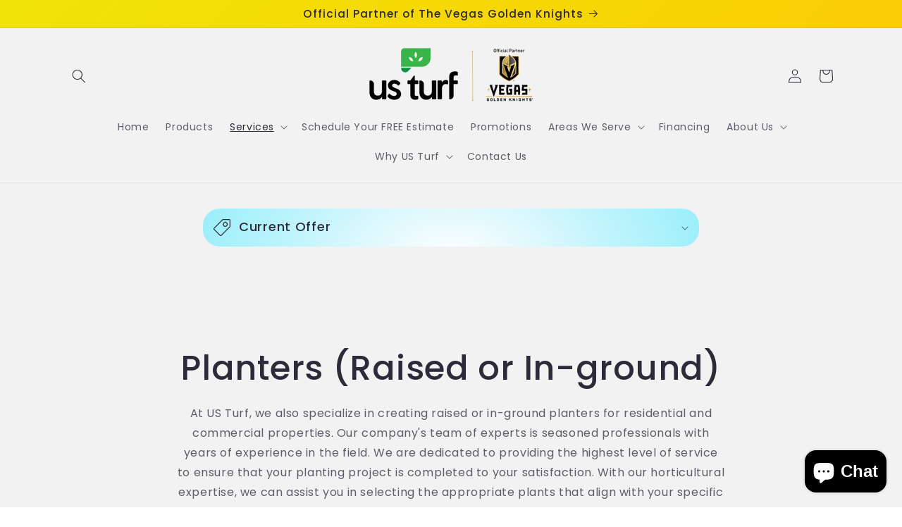

--- FILE ---
content_type: text/html; charset=utf-8
request_url: https://usturf.com/pages/planters
body_size: 39831
content:
<!doctype html>
<html class="js" lang="en">
  <head><!-- SEOAnt Speed Up Script --><script>
const AllowUrlArray_SEOAnt = ['cdn.nfcube.com', 'cdnv2.mycustomizer.com'];
const ForbidUrlArray_SEOAnt = [];
window.WhiteUrlArray_SEOAnt = AllowUrlArray_SEOAnt.map(src => new RegExp(src, 'i'));
window.BlackUrlArray_SEOAnt = ForbidUrlArray_SEOAnt.map(src => new RegExp(src, 'i'));
</script>
<script>
// Limit output
class AllowJsPlugin{constructor(e){const attrArr=["default","defer","async"];this.listener=this.handleListener.bind(this,e),this.jsArr=[],this.attribute=attrArr.reduce(((e,t)=>({...e,[t]:[]})),{});const t=this;e.forEach((e=>window.addEventListener(e,t.listener,{passive:!0})))}handleListener(e){const t=this;return e.forEach((e=>window.removeEventListener(e,t.listener))),"complete"===document.readyState?this.handleDOM():document.addEventListener("readystatechange",(e=>{if("complete"===e.target.readyState)return setTimeout(t.handleDOM.bind(t),1)}))}async handleDOM(){this.pauseEvent(),this.pauseJQuery(),this.getScripts(),this.beforeScripts();for(const e of Object.keys(this.attribute))await this.changeScripts(this.attribute[e]);for(const e of["DOMContentLoaded","readystatechange"])await this.requestRedraw(),document.dispatchEvent(new Event("allowJS-"+e));document.lightJSonreadystatechange&&document.lightJSonreadystatechange();for(const e of["DOMContentLoaded","load"])await this.requestRedraw(),window.dispatchEvent(new Event("allowJS-"+e));await this.requestRedraw(),window.lightJSonload&&window.lightJSonload(),await this.requestRedraw(),this.jsArr.forEach((e=>e(window).trigger("allowJS-jquery-load"))),window.dispatchEvent(new Event("allowJS-pageshow")),await this.requestRedraw(),window.lightJSonpageshow&&window.lightJSonpageshow()}async requestRedraw(){return new Promise((e=>requestAnimationFrame(e)))}getScripts(){document.querySelectorAll("script[type=AllowJs]").forEach((e=>{e.hasAttribute("src")?e.hasAttribute("async")&&e.async?this.attribute.async.push(e):e.hasAttribute("defer")&&e.defer?this.attribute.defer.push(e):this.attribute.default.push(e):this.attribute.default.push(e)}))}beforeScripts(){const e=this,t=Object.keys(this.attribute).reduce(((t,n)=>[...t,...e.attribute[n]]),[]),n=document.createDocumentFragment();t.forEach((e=>{const t=e.getAttribute("src");if(!t)return;const s=document.createElement("link");s.href=t,s.rel="preload",s.as="script",n.appendChild(s)})),document.head.appendChild(n)}async changeScripts(e){let t;for(;t=e.shift();)await this.requestRedraw(),new Promise((e=>{const n=document.createElement("script");[...t.attributes].forEach((e=>{"type"!==e.nodeName&&n.setAttribute(e.nodeName,e.nodeValue)})),t.hasAttribute("src")?(n.addEventListener("load",e),n.addEventListener("error",e)):(n.text=t.text,e()),t.parentNode.replaceChild(n,t)}))}pauseEvent(){const e={};[{obj:document,name:"DOMContentLoaded"},{obj:window,name:"DOMContentLoaded"},{obj:window,name:"load"},{obj:window,name:"pageshow"},{obj:document,name:"readystatechange"}].map((t=>function(t,n){function s(n){return e[t].list.indexOf(n)>=0?"allowJS-"+n:n}e[t]||(e[t]={list:[n],add:t.addEventListener,remove:t.removeEventListener},t.addEventListener=(...n)=>{n[0]=s(n[0]),e[t].add.apply(t,n)},t.removeEventListener=(...n)=>{n[0]=s(n[0]),e[t].remove.apply(t,n)})}(t.obj,t.name))),[{obj:document,name:"onreadystatechange"},{obj:window,name:"onpageshow"}].map((e=>function(e,t){let n=e[t];Object.defineProperty(e,t,{get:()=>n||function(){},set:s=>{e["allowJS"+t]=n=s}})}(e.obj,e.name)))}pauseJQuery(){const e=this;let t=window.jQuery;Object.defineProperty(window,"jQuery",{get:()=>t,set(n){if(!n||!n.fn||!e.jsArr.includes(n))return void(t=n);n.fn.ready=n.fn.init.prototype.ready=e=>{e.bind(document)(n)};const s=n.fn.on;n.fn.on=n.fn.init.prototype.on=function(...e){if(window!==this[0])return s.apply(this,e),this;const t=e=>e.split(" ").map((e=>"load"===e||0===e.indexOf("load.")?"allowJS-jquery-load":e)).join(" ");return"string"==typeof e[0]||e[0]instanceof String?(e[0]=t(e[0]),s.apply(this,e),this):("object"==typeof e[0]&&Object.keys(e[0]).forEach((n=>{delete Object.assign(e[0],{[t(n)]:e[0][n]})[n]})),s.apply(this,e),this)},e.jsArr.push(n),t=n}})}}new AllowJsPlugin(["keydown","wheel","mouseenter","mousemove","mouseleave","touchstart","touchmove","touchend"]);
</script>
<script>
"use strict";function SEOAnt_toConsumableArray(t){if(Array.isArray(t)){for(var e=0,r=Array(t.length);e<t.length;e++)r[e]=t[e];return r}return Array.from(t)}function _0x960a(t,e){var r=_0x3840();return(_0x960a=function(t,e){return t-=247,r[t]})(t,e)}function _0x3840(){var t=["defineProperties","application/javascript","preventDefault","4990555yeBSbh","addEventListener","set","setAttribute","bind","getAttribute","parentElement","WhiteUrlArray_SEOAnt","listener","toString","toLowerCase","every","touchend","SEOAnt scripts can't be lazy loaded","keydown","touchstart","removeChild","length","58IusxNw","BlackUrlArray_SEOAnt","observe","name","value","documentElement","wheel","warn","whitelist","map","tagName","402345HpbWDN","getOwnPropertyDescriptor","head","type","touchmove","removeEventListener","8160iwggKQ","call","beforescriptexecute","some","string","options","push","appendChild","blacklisted","querySelectorAll","5339295FeRgGa","4OtFDAr","filter","57211uwpiMx","nodeType","createElement","src","13296210cxmbJp",'script[type="',"1744290Faeint","test","forEach","script","blacklist","attributes","get","$&","744DdtCNR"];return(_0x3840=function(){return t})()}var _extends=Object.assign||function(t){for(var e=1;e<arguments.length;e++){var r=arguments[e];for(var n in r)Object.prototype.hasOwnProperty.call(r,n)&&(t[n]=r[n])}return t},_slicedToArray=function(){function t(t,e){var r=[],n=!0,o=!1,i=void 0;try{for(var a,c=t[Symbol.iterator]();!(n=(a=c.next()).done)&&(r.push(a.value),!e||r.length!==e);n=!0);}catch(t){o=!0,i=t}finally{try{!n&&c.return&&c.return()}finally{if(o)throw i}}return r}return function(e,r){if(Array.isArray(e))return e;if(Symbol.iterator in Object(e))return t(e,r);throw new TypeError("Invalid attempt to destructure non-iterable instance")}}(),_typeof="function"==typeof Symbol&&"symbol"==typeof Symbol.iterator?function(t){return typeof t}:function(t){return t&&"function"==typeof Symbol&&t.constructor===Symbol&&t!==Symbol.prototype?"symbol":typeof t};(function(t,e){for(var r=_0x960a,n=t();[];)try{if(531094===parseInt(r(306))/1+-parseInt(r(295))/2*(parseInt(r(312))/3)+-parseInt(r(257))/4*(parseInt(r(277))/5)+-parseInt(r(265))/6+-parseInt(r(259))/7*(-parseInt(r(273))/8)+-parseInt(r(256))/9+parseInt(r(263))/10)break;n.push(n.shift())}catch(t){n.push(n.shift())}})(_0x3840),function(){var t=_0x960a,e="javascript/blocked",r={blacklist:window[t(296)],whitelist:window[t(284)]},n={blacklisted:[]},o=function(n,o){return n&&(!o||o!==e)&&(!r.blacklist||r[t(269)][t(249)](function(e){return e[t(266)](n)}))&&(!r[t(303)]||r.whitelist[t(288)](function(e){return!e[t(266)](n)}))},i=function(e){var n=t,o=e[n(282)](n(262));return r[n(269)]&&r.blacklist[n(288)](function(t){return!t.test(o)})||r[n(303)]&&r.whitelist[n(249)](function(t){return t[n(266)](o)})},a=new MutationObserver(function(r){for(var i=t,a=0;a<r[i(294)];a++)for(var c=r[a].addedNodes,u=0;u<c.length;u++)!function(t){var r=c[t];if(1===r[i(260)]&&"SCRIPT"===r[i(305)]){var a=r[i(262)],u=r[i(309)];if(o(a,u)){n.blacklisted[i(252)]([r,r.type]),r[i(309)]=e;var s=function t(n){var o=i;r[o(282)](o(309))===e&&n[o(276)](),r[o(311)](o(248),t)};r[i(278)](i(248),s),r[i(283)]&&r[i(283)][i(293)](r)}}}(u)});a[t(297)](document[t(300)],{childList:!![],subtree:!![]});var c=/[|\{}()\[\]^$+*?.]/g,u=function(){for(var o=arguments.length,u=Array(o),s=0;s<o;s++)u[s]=arguments[s];var l=t;u[l(294)]<1?(r[l(269)]=[],r[l(303)]=[]):(r.blacklist&&(r[l(269)]=r.blacklist[l(258)](function(t){return u[l(288)](function(e){var r=l;return(void 0===e?"undefined":_typeof(e))===r(250)?!t.test(e):e instanceof RegExp?t.toString()!==e.toString():void 0})})),r[l(303)]&&(r[l(303)]=[].concat(SEOAnt_toConsumableArray(r[l(303)]),SEOAnt_toConsumableArray(u.map(function(t){var e=l;if("string"==typeof t){var n=t.replace(c,e(272)),o=".*"+n+".*";if(r[e(303)][e(288)](function(t){return t[e(286)]()!==o[e(286)]()}))return new RegExp(o)}else if(t instanceof RegExp&&r[e(303)][e(288)](function(r){return r[e(286)]()!==t.toString()}))return t;return null})[l(258)](Boolean)))));for(var f=document[l(255)](l(264)+e+'"]'),p=0;p<f[l(294)];p++){var y=f[p];i(y)&&(n[l(254)][l(252)]([y,l(275)]),y[l(283)][l(293)](y))}var v=0;[].concat(SEOAnt_toConsumableArray(n[l(254)]))[l(267)](function(t,e){var r=_slicedToArray(t,2),o=r[0],a=r[1],c=l;if(i(o)){for(var u=document.createElement("script"),s=0;s<o.attributes.length;s++){var f=o[c(270)][s];f[c(298)]!==c(262)&&f.name!==c(309)&&u.setAttribute(f.name,o.attributes[s][c(299)])}u[c(280)](c(262),o[c(262)]),u.setAttribute("type",a||c(275)),document[c(308)][c(253)](u),n[c(254)].splice(e-v,1),v++}}),r[l(269)]&&r.blacklist.length<1&&a.disconnect()},s=document.createElement,l={src:Object[t(307)](HTMLScriptElement.prototype,t(262)),type:Object[t(307)](HTMLScriptElement.prototype,t(309))};document[t(261)]=function(){for(var r=t,n=arguments.length,i=Array(n),a=0;a<n;a++)i[a]=arguments[a];if(i[0][r(287)]()!==r(268))return s[r(281)](document).apply(void 0,i);var c=s.bind(document).apply(void 0,i);try{Object[r(274)](c,{src:_extends({},l[r(262)],{set:function(t){var n=r;o(t,c[n(309)])&&l.type[n(279)][n(247)](this,e),l[n(262)][n(279)].call(this,t)}}),type:_extends({},l[r(309)],{get:function(){var t=r,n=l[t(309)][t(271)][t(247)](this);return n===e||o(this[t(262)],n)?null:n},set:function(t){var n=r,i=o(c[n(262)],c[n(309)])?e:t;l.type[n(279)][n(247)](this,i)}})}),c.setAttribute=function(t,e){var n=r;t===n(309)||t===n(262)?c[t]=e:HTMLScriptElement.prototype[n(280)][n(247)](c,t,e)}}catch(t){console[r(302)](r(290),t)}return c},[t(291),"mousemove",t(289),t(310),t(292),t(301)][t(304)](function(t){return{type:t,listener:function(){return u()},options:{passive:!![]}}}).forEach(function(e){var r=t;document[r(278)](e[r(309)],e[r(285)],e[r(251)])})}();
</script>
<!-- /SEOAnt Speed Up Script -->
    <meta charset="utf-8">
    <meta http-equiv="X-UA-Compatible" content="IE=edge">
    <meta name="viewport" content="width=device-width,initial-scale=1">
    <meta name="theme-color" content="">
    <link rel="canonical" href="https://usturf.com/pages/planters"><link rel="preconnect" href="https://fonts.shopifycdn.com" crossorigin><title>
      Planters
 &ndash; us turf</title>

    
      <meta name="description" content="At US Turf, we also specialize in creating raised or in-ground planters for residential and commercial properties. Our team of experts has years of experience in the field. It is dedicated to providing top-notch service to ensure your planter installation is done to your satisfaction. We use only the best materials ava">
    

    

<meta property="og:site_name" content="us turf">
<meta property="og:url" content="https://usturf.com/pages/planters">
<meta property="og:title" content="Planters">
<meta property="og:type" content="website">
<meta property="og:description" content="At US Turf, we also specialize in creating raised or in-ground planters for residential and commercial properties. Our team of experts has years of experience in the field. It is dedicated to providing top-notch service to ensure your planter installation is done to your satisfaction. We use only the best materials ava"><meta property="og:image" content="http://usturf.com/cdn/shop/files/1_e02b0d3d-54a6-44b5-a717-bfdd84738ba6.png?v=1690220041">
  <meta property="og:image:secure_url" content="https://usturf.com/cdn/shop/files/1_e02b0d3d-54a6-44b5-a717-bfdd84738ba6.png?v=1690220041">
  <meta property="og:image:width" content="1800">
  <meta property="og:image:height" content="1200"><meta name="twitter:card" content="summary_large_image">
<meta name="twitter:title" content="Planters">
<meta name="twitter:description" content="At US Turf, we also specialize in creating raised or in-ground planters for residential and commercial properties. Our team of experts has years of experience in the field. It is dedicated to providing top-notch service to ensure your planter installation is done to your satisfaction. We use only the best materials ava">


    <script src="//usturf.com/cdn/shop/t/12/assets/constants.js?v=132983761750457495441766523034" defer="defer"></script>
    <script src="//usturf.com/cdn/shop/t/12/assets/pubsub.js?v=25310214064522200911766523064" defer="defer"></script>
    <script src="//usturf.com/cdn/shop/t/12/assets/global.js?v=7301445359237545521766523037" defer="defer"></script>
    <script src="//usturf.com/cdn/shop/t/12/assets/details-disclosure.js?v=13653116266235556501766523035" defer="defer"></script>
    <script src="//usturf.com/cdn/shop/t/12/assets/details-modal.js?v=25581673532751508451766523035" defer="defer"></script>
    <script src="//usturf.com/cdn/shop/t/12/assets/search-form.js?v=133129549252120666541766523067" defer="defer"></script><script src="//usturf.com/cdn/shop/t/12/assets/animations.js?v=88693664871331136111766523022" defer="defer"></script><script>window.performance && window.performance.mark && window.performance.mark('shopify.content_for_header.start');</script><meta name="google-site-verification" content="RbE6BQZ8Bx1Wk1NkKDRolhKHoJXjhcz7nKa7vqIs4oI">
<meta id="shopify-digital-wallet" name="shopify-digital-wallet" content="/57505775815/digital_wallets/dialog">
<meta name="shopify-checkout-api-token" content="2d8e8bb2ad2e37b2ea285b77d7f68bdd">
<meta id="in-context-paypal-metadata" data-shop-id="57505775815" data-venmo-supported="true" data-environment="production" data-locale="en_US" data-paypal-v4="true" data-currency="USD">
<script async="async" src="/checkouts/internal/preloads.js?locale=en-US"></script>
<script id="shopify-features" type="application/json">{"accessToken":"2d8e8bb2ad2e37b2ea285b77d7f68bdd","betas":["rich-media-storefront-analytics"],"domain":"usturf.com","predictiveSearch":true,"shopId":57505775815,"locale":"en"}</script>
<script>var Shopify = Shopify || {};
Shopify.shop = "us-turf.myshopify.com";
Shopify.locale = "en";
Shopify.currency = {"active":"USD","rate":"1.0"};
Shopify.country = "US";
Shopify.theme = {"name":"Updated copy of Copy of US Turf - VGK 2.0 V2","id":151868899527,"schema_name":"Sense","schema_version":"15.4.1","theme_store_id":1356,"role":"main"};
Shopify.theme.handle = "null";
Shopify.theme.style = {"id":null,"handle":null};
Shopify.cdnHost = "usturf.com/cdn";
Shopify.routes = Shopify.routes || {};
Shopify.routes.root = "/";</script>
<script type="module">!function(o){(o.Shopify=o.Shopify||{}).modules=!0}(window);</script>
<script>!function(o){function n(){var o=[];function n(){o.push(Array.prototype.slice.apply(arguments))}return n.q=o,n}var t=o.Shopify=o.Shopify||{};t.loadFeatures=n(),t.autoloadFeatures=n()}(window);</script>
<script id="shop-js-analytics" type="application/json">{"pageType":"page"}</script>
<script defer="defer" async type="module" src="//usturf.com/cdn/shopifycloud/shop-js/modules/v2/client.init-shop-cart-sync_BT-GjEfc.en.esm.js"></script>
<script defer="defer" async type="module" src="//usturf.com/cdn/shopifycloud/shop-js/modules/v2/chunk.common_D58fp_Oc.esm.js"></script>
<script defer="defer" async type="module" src="//usturf.com/cdn/shopifycloud/shop-js/modules/v2/chunk.modal_xMitdFEc.esm.js"></script>
<script type="module">
  await import("//usturf.com/cdn/shopifycloud/shop-js/modules/v2/client.init-shop-cart-sync_BT-GjEfc.en.esm.js");
await import("//usturf.com/cdn/shopifycloud/shop-js/modules/v2/chunk.common_D58fp_Oc.esm.js");
await import("//usturf.com/cdn/shopifycloud/shop-js/modules/v2/chunk.modal_xMitdFEc.esm.js");

  window.Shopify.SignInWithShop?.initShopCartSync?.({"fedCMEnabled":true,"windoidEnabled":true});

</script>
<script>(function() {
  var isLoaded = false;
  function asyncLoad() {
    if (isLoaded) return;
    isLoaded = true;
    var urls = ["https:\/\/cdn.shopify.com\/s\/files\/1\/0575\/0577\/5815\/t\/3\/assets\/eDImaJdZplpkXXqC.js?v=1661800062\u0026shopId=217587\u0026shop=us-turf.myshopify.com","https:\/\/d23dclunsivw3h.cloudfront.net\/redirect-app.js?shop=us-turf.myshopify.com"];
    for (var i = 0; i < urls.length; i++) {
      var s = document.createElement('script');
      s.type = 'text/javascript';
      s.async = true;
      s.src = urls[i];
      var x = document.getElementsByTagName('script')[0];
      x.parentNode.insertBefore(s, x);
    }
  };
  if(window.attachEvent) {
    window.attachEvent('onload', asyncLoad);
  } else {
    window.addEventListener('load', asyncLoad, false);
  }
})();</script>
<script id="__st">var __st={"a":57505775815,"offset":-28800,"reqid":"2e0f18ea-a96c-4773-92e1-ccf3014ec063-1769193375","pageurl":"usturf.com\/pages\/planters","s":"pages-83329646791","u":"fe7c10351972","p":"page","rtyp":"page","rid":83329646791};</script>
<script>window.ShopifyPaypalV4VisibilityTracking = true;</script>
<script id="captcha-bootstrap">!function(){'use strict';const t='contact',e='account',n='new_comment',o=[[t,t],['blogs',n],['comments',n],[t,'customer']],c=[[e,'customer_login'],[e,'guest_login'],[e,'recover_customer_password'],[e,'create_customer']],r=t=>t.map((([t,e])=>`form[action*='/${t}']:not([data-nocaptcha='true']) input[name='form_type'][value='${e}']`)).join(','),a=t=>()=>t?[...document.querySelectorAll(t)].map((t=>t.form)):[];function s(){const t=[...o],e=r(t);return a(e)}const i='password',u='form_key',d=['recaptcha-v3-token','g-recaptcha-response','h-captcha-response',i],f=()=>{try{return window.sessionStorage}catch{return}},m='__shopify_v',_=t=>t.elements[u];function p(t,e,n=!1){try{const o=window.sessionStorage,c=JSON.parse(o.getItem(e)),{data:r}=function(t){const{data:e,action:n}=t;return t[m]||n?{data:e,action:n}:{data:t,action:n}}(c);for(const[e,n]of Object.entries(r))t.elements[e]&&(t.elements[e].value=n);n&&o.removeItem(e)}catch(o){console.error('form repopulation failed',{error:o})}}const l='form_type',E='cptcha';function T(t){t.dataset[E]=!0}const w=window,h=w.document,L='Shopify',v='ce_forms',y='captcha';let A=!1;((t,e)=>{const n=(g='f06e6c50-85a8-45c8-87d0-21a2b65856fe',I='https://cdn.shopify.com/shopifycloud/storefront-forms-hcaptcha/ce_storefront_forms_captcha_hcaptcha.v1.5.2.iife.js',D={infoText:'Protected by hCaptcha',privacyText:'Privacy',termsText:'Terms'},(t,e,n)=>{const o=w[L][v],c=o.bindForm;if(c)return c(t,g,e,D).then(n);var r;o.q.push([[t,g,e,D],n]),r=I,A||(h.body.append(Object.assign(h.createElement('script'),{id:'captcha-provider',async:!0,src:r})),A=!0)});var g,I,D;w[L]=w[L]||{},w[L][v]=w[L][v]||{},w[L][v].q=[],w[L][y]=w[L][y]||{},w[L][y].protect=function(t,e){n(t,void 0,e),T(t)},Object.freeze(w[L][y]),function(t,e,n,w,h,L){const[v,y,A,g]=function(t,e,n){const i=e?o:[],u=t?c:[],d=[...i,...u],f=r(d),m=r(i),_=r(d.filter((([t,e])=>n.includes(e))));return[a(f),a(m),a(_),s()]}(w,h,L),I=t=>{const e=t.target;return e instanceof HTMLFormElement?e:e&&e.form},D=t=>v().includes(t);t.addEventListener('submit',(t=>{const e=I(t);if(!e)return;const n=D(e)&&!e.dataset.hcaptchaBound&&!e.dataset.recaptchaBound,o=_(e),c=g().includes(e)&&(!o||!o.value);(n||c)&&t.preventDefault(),c&&!n&&(function(t){try{if(!f())return;!function(t){const e=f();if(!e)return;const n=_(t);if(!n)return;const o=n.value;o&&e.removeItem(o)}(t);const e=Array.from(Array(32),(()=>Math.random().toString(36)[2])).join('');!function(t,e){_(t)||t.append(Object.assign(document.createElement('input'),{type:'hidden',name:u})),t.elements[u].value=e}(t,e),function(t,e){const n=f();if(!n)return;const o=[...t.querySelectorAll(`input[type='${i}']`)].map((({name:t})=>t)),c=[...d,...o],r={};for(const[a,s]of new FormData(t).entries())c.includes(a)||(r[a]=s);n.setItem(e,JSON.stringify({[m]:1,action:t.action,data:r}))}(t,e)}catch(e){console.error('failed to persist form',e)}}(e),e.submit())}));const S=(t,e)=>{t&&!t.dataset[E]&&(n(t,e.some((e=>e===t))),T(t))};for(const o of['focusin','change'])t.addEventListener(o,(t=>{const e=I(t);D(e)&&S(e,y())}));const B=e.get('form_key'),M=e.get(l),P=B&&M;t.addEventListener('DOMContentLoaded',(()=>{const t=y();if(P)for(const e of t)e.elements[l].value===M&&p(e,B);[...new Set([...A(),...v().filter((t=>'true'===t.dataset.shopifyCaptcha))])].forEach((e=>S(e,t)))}))}(h,new URLSearchParams(w.location.search),n,t,e,['guest_login'])})(!0,!0)}();</script>
<script integrity="sha256-4kQ18oKyAcykRKYeNunJcIwy7WH5gtpwJnB7kiuLZ1E=" data-source-attribution="shopify.loadfeatures" defer="defer" src="//usturf.com/cdn/shopifycloud/storefront/assets/storefront/load_feature-a0a9edcb.js" crossorigin="anonymous"></script>
<script data-source-attribution="shopify.dynamic_checkout.dynamic.init">var Shopify=Shopify||{};Shopify.PaymentButton=Shopify.PaymentButton||{isStorefrontPortableWallets:!0,init:function(){window.Shopify.PaymentButton.init=function(){};var t=document.createElement("script");t.src="https://usturf.com/cdn/shopifycloud/portable-wallets/latest/portable-wallets.en.js",t.type="module",document.head.appendChild(t)}};
</script>
<script data-source-attribution="shopify.dynamic_checkout.buyer_consent">
  function portableWalletsHideBuyerConsent(e){var t=document.getElementById("shopify-buyer-consent"),n=document.getElementById("shopify-subscription-policy-button");t&&n&&(t.classList.add("hidden"),t.setAttribute("aria-hidden","true"),n.removeEventListener("click",e))}function portableWalletsShowBuyerConsent(e){var t=document.getElementById("shopify-buyer-consent"),n=document.getElementById("shopify-subscription-policy-button");t&&n&&(t.classList.remove("hidden"),t.removeAttribute("aria-hidden"),n.addEventListener("click",e))}window.Shopify?.PaymentButton&&(window.Shopify.PaymentButton.hideBuyerConsent=portableWalletsHideBuyerConsent,window.Shopify.PaymentButton.showBuyerConsent=portableWalletsShowBuyerConsent);
</script>
<script data-source-attribution="shopify.dynamic_checkout.cart.bootstrap">document.addEventListener("DOMContentLoaded",(function(){function t(){return document.querySelector("shopify-accelerated-checkout-cart, shopify-accelerated-checkout")}if(t())Shopify.PaymentButton.init();else{new MutationObserver((function(e,n){t()&&(Shopify.PaymentButton.init(),n.disconnect())})).observe(document.body,{childList:!0,subtree:!0})}}));
</script>
<link id="shopify-accelerated-checkout-styles" rel="stylesheet" media="screen" href="https://usturf.com/cdn/shopifycloud/portable-wallets/latest/accelerated-checkout-backwards-compat.css" crossorigin="anonymous">
<style id="shopify-accelerated-checkout-cart">
        #shopify-buyer-consent {
  margin-top: 1em;
  display: inline-block;
  width: 100%;
}

#shopify-buyer-consent.hidden {
  display: none;
}

#shopify-subscription-policy-button {
  background: none;
  border: none;
  padding: 0;
  text-decoration: underline;
  font-size: inherit;
  cursor: pointer;
}

#shopify-subscription-policy-button::before {
  box-shadow: none;
}

      </style>
<script id="sections-script" data-sections="header" defer="defer" src="//usturf.com/cdn/shop/t/12/compiled_assets/scripts.js?v=2838"></script>
<script>window.performance && window.performance.mark && window.performance.mark('shopify.content_for_header.end');</script>


      <!--  ClickCease.com tracking-->
      <script type='text/javascript'>var script = document.createElement('script');
      script.async = true; script.type = 'text/javascript';
      var target = 'https://www.clickcease.com/monitor/stat.js';
      script.src = target;var elem = document.head;elem.appendChild(script);
      </script>
      <noscript>
      <a href='https://www.clickcease.com' rel='nofollow'><img src='https://monitor.clickcease.com' alt='ClickCease'/></a>
      </noscript>
      <!--  ClickCease.com tracking-->

    <style data-shopify>
      @font-face {
  font-family: Poppins;
  font-weight: 400;
  font-style: normal;
  font-display: swap;
  src: url("//usturf.com/cdn/fonts/poppins/poppins_n4.0ba78fa5af9b0e1a374041b3ceaadf0a43b41362.woff2") format("woff2"),
       url("//usturf.com/cdn/fonts/poppins/poppins_n4.214741a72ff2596839fc9760ee7a770386cf16ca.woff") format("woff");
}

      @font-face {
  font-family: Poppins;
  font-weight: 700;
  font-style: normal;
  font-display: swap;
  src: url("//usturf.com/cdn/fonts/poppins/poppins_n7.56758dcf284489feb014a026f3727f2f20a54626.woff2") format("woff2"),
       url("//usturf.com/cdn/fonts/poppins/poppins_n7.f34f55d9b3d3205d2cd6f64955ff4b36f0cfd8da.woff") format("woff");
}

      @font-face {
  font-family: Poppins;
  font-weight: 400;
  font-style: italic;
  font-display: swap;
  src: url("//usturf.com/cdn/fonts/poppins/poppins_i4.846ad1e22474f856bd6b81ba4585a60799a9f5d2.woff2") format("woff2"),
       url("//usturf.com/cdn/fonts/poppins/poppins_i4.56b43284e8b52fc64c1fd271f289a39e8477e9ec.woff") format("woff");
}

      @font-face {
  font-family: Poppins;
  font-weight: 700;
  font-style: italic;
  font-display: swap;
  src: url("//usturf.com/cdn/fonts/poppins/poppins_i7.42fd71da11e9d101e1e6c7932199f925f9eea42d.woff2") format("woff2"),
       url("//usturf.com/cdn/fonts/poppins/poppins_i7.ec8499dbd7616004e21155106d13837fff4cf556.woff") format("woff");
}

      @font-face {
  font-family: Poppins;
  font-weight: 500;
  font-style: normal;
  font-display: swap;
  src: url("//usturf.com/cdn/fonts/poppins/poppins_n5.ad5b4b72b59a00358afc706450c864c3c8323842.woff2") format("woff2"),
       url("//usturf.com/cdn/fonts/poppins/poppins_n5.33757fdf985af2d24b32fcd84c9a09224d4b2c39.woff") format("woff");
}


      
        :root,
        .color-scheme-1 {
          --color-background: 253,251,247;
        
          --gradient-background: radial-gradient(rgba(242, 242, 242, 1), rgba(242, 242, 242, 1) 99%);
        

        

        --color-foreground: 46,42,57;
        --color-background-contrast: 228,200,145;
        --color-shadow: 46,42,57;
        --color-button: 113,226,255;
        --color-button-text: 46,42,57;
        --color-secondary-button: 253,251,247;
        --color-secondary-button-text: 15,162,244;
        --color-link: 15,162,244;
        --color-badge-foreground: 46,42,57;
        --color-badge-background: 253,251,247;
        --color-badge-border: 46,42,57;
        --payment-terms-background-color: rgb(253 251 247);
      }
      
        
        .color-scheme-2 {
          --color-background: 242,242,242;
        
          --gradient-background: radial-gradient(rgba(255, 255, 255, 1), rgba(6, 215, 247, 1) 100%);
        

        

        --color-foreground: 46,42,57;
        --color-background-contrast: 178,178,178;
        --color-shadow: 46,42,57;
        --color-button: 46,42,57;
        --color-button-text: 242,242,242;
        --color-secondary-button: 242,242,242;
        --color-secondary-button-text: 46,42,57;
        --color-link: 46,42,57;
        --color-badge-foreground: 46,42,57;
        --color-badge-background: 242,242,242;
        --color-badge-border: 46,42,57;
        --payment-terms-background-color: rgb(242 242 242);
      }
      
        
        .color-scheme-3 {
          --color-background: 46,42,57;
        
          --gradient-background: #2e2a39;
        

        

        --color-foreground: 253,251,247;
        --color-background-contrast: 58,53,72;
        --color-shadow: 46,42,57;
        --color-button: 253,251,247;
        --color-button-text: 46,42,57;
        --color-secondary-button: 46,42,57;
        --color-secondary-button-text: 253,251,247;
        --color-link: 253,251,247;
        --color-badge-foreground: 253,251,247;
        --color-badge-background: 46,42,57;
        --color-badge-border: 253,251,247;
        --payment-terms-background-color: rgb(46 42 57);
      }
      
        
        .color-scheme-4 {
          --color-background: 113,226,255;
        
          --gradient-background: #71e2ff;
        

        

        --color-foreground: 46,42,57;
        --color-background-contrast: 0,191,241;
        --color-shadow: 46,42,57;
        --color-button: 46,42,57;
        --color-button-text: 113,226,255;
        --color-secondary-button: 113,226,255;
        --color-secondary-button-text: 46,42,57;
        --color-link: 46,42,57;
        --color-badge-foreground: 46,42,57;
        --color-badge-background: 113,226,255;
        --color-badge-border: 46,42,57;
        --payment-terms-background-color: rgb(113 226 255);
      }
      
        
        .color-scheme-5 {
          --color-background: 109,225,254;
        
          --gradient-background: linear-gradient(320deg, rgba(255, 194, 0, 1) 4%, rgba(241, 227, 8, 1) 100%);
        

        

        --color-foreground: 46,42,57;
        --color-background-contrast: 2,187,234;
        --color-shadow: 46,42,57;
        --color-button: 46,42,57;
        --color-button-text: 109,225,254;
        --color-secondary-button: 109,225,254;
        --color-secondary-button-text: 46,42,57;
        --color-link: 46,42,57;
        --color-badge-foreground: 46,42,57;
        --color-badge-background: 109,225,254;
        --color-badge-border: 46,42,57;
        --payment-terms-background-color: rgb(109 225 254);
      }
      

      body, .color-scheme-1, .color-scheme-2, .color-scheme-3, .color-scheme-4, .color-scheme-5 {
        color: rgba(var(--color-foreground), 0.75);
        background-color: rgb(var(--color-background));
      }

      :root {
        --font-body-family: Poppins, sans-serif;
        --font-body-style: normal;
        --font-body-weight: 400;
        --font-body-weight-bold: 700;

        --font-heading-family: Poppins, sans-serif;
        --font-heading-style: normal;
        --font-heading-weight: 500;

        --font-body-scale: 1.0;
        --font-heading-scale: 1.2;

        --media-padding: px;
        --media-border-opacity: 0.1;
        --media-border-width: 0px;
        --media-radius: 12px;
        --media-shadow-opacity: 0.1;
        --media-shadow-horizontal-offset: 10px;
        --media-shadow-vertical-offset: 12px;
        --media-shadow-blur-radius: 20px;
        --media-shadow-visible: 1;

        --page-width: 120rem;
        --page-width-margin: 0rem;

        --product-card-image-padding: 0.0rem;
        --product-card-corner-radius: 1.2rem;
        --product-card-text-alignment: center;
        --product-card-border-width: 0.0rem;
        --product-card-border-opacity: 0.1;
        --product-card-shadow-opacity: 0.05;
        --product-card-shadow-visible: 1;
        --product-card-shadow-horizontal-offset: 1.0rem;
        --product-card-shadow-vertical-offset: 1.0rem;
        --product-card-shadow-blur-radius: 3.5rem;

        --collection-card-image-padding: 0.0rem;
        --collection-card-corner-radius: 1.2rem;
        --collection-card-text-alignment: center;
        --collection-card-border-width: 0.0rem;
        --collection-card-border-opacity: 0.1;
        --collection-card-shadow-opacity: 0.05;
        --collection-card-shadow-visible: 1;
        --collection-card-shadow-horizontal-offset: 1.0rem;
        --collection-card-shadow-vertical-offset: 1.0rem;
        --collection-card-shadow-blur-radius: 3.5rem;

        --blog-card-image-padding: 0.0rem;
        --blog-card-corner-radius: 1.2rem;
        --blog-card-text-alignment: center;
        --blog-card-border-width: 0.0rem;
        --blog-card-border-opacity: 0.1;
        --blog-card-shadow-opacity: 0.05;
        --blog-card-shadow-visible: 1;
        --blog-card-shadow-horizontal-offset: 1.0rem;
        --blog-card-shadow-vertical-offset: 1.0rem;
        --blog-card-shadow-blur-radius: 3.5rem;

        --badge-corner-radius: 2.0rem;

        --popup-border-width: 1px;
        --popup-border-opacity: 0.1;
        --popup-corner-radius: 22px;
        --popup-shadow-opacity: 0.1;
        --popup-shadow-horizontal-offset: 10px;
        --popup-shadow-vertical-offset: 12px;
        --popup-shadow-blur-radius: 20px;

        --drawer-border-width: 1px;
        --drawer-border-opacity: 0.1;
        --drawer-shadow-opacity: 0.0;
        --drawer-shadow-horizontal-offset: 0px;
        --drawer-shadow-vertical-offset: 4px;
        --drawer-shadow-blur-radius: 5px;

        --spacing-sections-desktop: 36px;
        --spacing-sections-mobile: 25px;

        --grid-desktop-vertical-spacing: 40px;
        --grid-desktop-horizontal-spacing: 40px;
        --grid-mobile-vertical-spacing: 20px;
        --grid-mobile-horizontal-spacing: 20px;

        --text-boxes-border-opacity: 0.1;
        --text-boxes-border-width: 0px;
        --text-boxes-radius: 24px;
        --text-boxes-shadow-opacity: 0.0;
        --text-boxes-shadow-visible: 0;
        --text-boxes-shadow-horizontal-offset: 10px;
        --text-boxes-shadow-vertical-offset: 12px;
        --text-boxes-shadow-blur-radius: 20px;

        --buttons-radius: 10px;
        --buttons-radius-outset: 11px;
        --buttons-border-width: 1px;
        --buttons-border-opacity: 0.55;
        --buttons-shadow-opacity: 0.0;
        --buttons-shadow-visible: 0;
        --buttons-shadow-horizontal-offset: 0px;
        --buttons-shadow-vertical-offset: 4px;
        --buttons-shadow-blur-radius: 5px;
        --buttons-border-offset: 0.3px;

        --inputs-radius: 10px;
        --inputs-border-width: 1px;
        --inputs-border-opacity: 0.55;
        --inputs-shadow-opacity: 0.0;
        --inputs-shadow-horizontal-offset: 0px;
        --inputs-margin-offset: 0px;
        --inputs-shadow-vertical-offset: 4px;
        --inputs-shadow-blur-radius: 5px;
        --inputs-radius-outset: 11px;

        --variant-pills-radius: 10px;
        --variant-pills-border-width: 0px;
        --variant-pills-border-opacity: 0.1;
        --variant-pills-shadow-opacity: 0.0;
        --variant-pills-shadow-horizontal-offset: 0px;
        --variant-pills-shadow-vertical-offset: 4px;
        --variant-pills-shadow-blur-radius: 5px;
      }

      *,
      *::before,
      *::after {
        box-sizing: inherit;
      }

      html {
        box-sizing: border-box;
        font-size: calc(var(--font-body-scale) * 62.5%);
        height: 100%;
      }

      body {
        display: grid;
        grid-template-rows: auto auto 1fr auto;
        grid-template-columns: 100%;
        min-height: 100%;
        margin: 0;
        font-size: 1.5rem;
        letter-spacing: 0.06rem;
        line-height: calc(1 + 0.8 / var(--font-body-scale));
        font-family: var(--font-body-family);
        font-style: var(--font-body-style);
        font-weight: var(--font-body-weight);
      }

      @media screen and (min-width: 750px) {
        body {
          font-size: 1.6rem;
        }
      }
    </style>

    <link href="//usturf.com/cdn/shop/t/12/assets/base.css?v=159841507637079171801766523022" rel="stylesheet" type="text/css" media="all" />
    <link rel="stylesheet" href="//usturf.com/cdn/shop/t/12/assets/component-cart-items.css?v=13033300910818915211766523025" media="print" onload="this.media='all'">
      <link rel="preload" as="font" href="//usturf.com/cdn/fonts/poppins/poppins_n4.0ba78fa5af9b0e1a374041b3ceaadf0a43b41362.woff2" type="font/woff2" crossorigin>
      

      <link rel="preload" as="font" href="//usturf.com/cdn/fonts/poppins/poppins_n5.ad5b4b72b59a00358afc706450c864c3c8323842.woff2" type="font/woff2" crossorigin>
      
<link
        rel="stylesheet"
        href="//usturf.com/cdn/shop/t/12/assets/component-predictive-search.css?v=118923337488134913561766523031"
        media="print"
        onload="this.media='all'"
      ><script>
      if (Shopify.designMode) {
        document.documentElement.classList.add('shopify-design-mode');
      }
    </script>
  <!-- BEGIN app block: shopify://apps/sitemap-noindex-pro-seo/blocks/html-sitemap-styler/4d815e2c-5af0-46ba-8301-d0f9cf660031 -->


<!-- END app block --><!-- BEGIN app block: shopify://apps/sitemap-noindex-pro-seo/blocks/app-embed/4d815e2c-5af0-46ba-8301-d0f9cf660031 -->
<!-- END app block --><!-- BEGIN app block: shopify://apps/seowill-seoant-ai-seo/blocks/seoant-core/8e57283b-dcb0-4f7b-a947-fb5c57a0d59d -->
<!--SEOAnt Core By SEOAnt Teams, v0.1.6 START -->






<!-- SON-LD generated By SEOAnt END -->



<!-- Start : SEOAnt BrokenLink Redirect --><script type="text/javascript">
    !function(t){var e={};function r(n){if(e[n])return e[n].exports;var o=e[n]={i:n,l:!1,exports:{}};return t[n].call(o.exports,o,o.exports,r),o.l=!0,o.exports}r.m=t,r.c=e,r.d=function(t,e,n){r.o(t,e)||Object.defineProperty(t,e,{enumerable:!0,get:n})},r.r=function(t){"undefined"!==typeof Symbol&&Symbol.toStringTag&&Object.defineProperty(t,Symbol.toStringTag,{value:"Module"}),Object.defineProperty(t,"__esModule",{value:!0})},r.t=function(t,e){if(1&e&&(t=r(t)),8&e)return t;if(4&e&&"object"===typeof t&&t&&t.__esModule)return t;var n=Object.create(null);if(r.r(n),Object.defineProperty(n,"default",{enumerable:!0,value:t}),2&e&&"string"!=typeof t)for(var o in t)r.d(n,o,function(e){return t[e]}.bind(null,o));return n},r.n=function(t){var e=t&&t.__esModule?function(){return t.default}:function(){return t};return r.d(e,"a",e),e},r.o=function(t,e){return Object.prototype.hasOwnProperty.call(t,e)},r.p="",r(r.s=11)}([function(t,e,r){"use strict";var n=r(2),o=Object.prototype.toString;function i(t){return"[object Array]"===o.call(t)}function a(t){return"undefined"===typeof t}function u(t){return null!==t&&"object"===typeof t}function s(t){return"[object Function]"===o.call(t)}function c(t,e){if(null!==t&&"undefined"!==typeof t)if("object"!==typeof t&&(t=[t]),i(t))for(var r=0,n=t.length;r<n;r++)e.call(null,t[r],r,t);else for(var o in t)Object.prototype.hasOwnProperty.call(t,o)&&e.call(null,t[o],o,t)}t.exports={isArray:i,isArrayBuffer:function(t){return"[object ArrayBuffer]"===o.call(t)},isBuffer:function(t){return null!==t&&!a(t)&&null!==t.constructor&&!a(t.constructor)&&"function"===typeof t.constructor.isBuffer&&t.constructor.isBuffer(t)},isFormData:function(t){return"undefined"!==typeof FormData&&t instanceof FormData},isArrayBufferView:function(t){return"undefined"!==typeof ArrayBuffer&&ArrayBuffer.isView?ArrayBuffer.isView(t):t&&t.buffer&&t.buffer instanceof ArrayBuffer},isString:function(t){return"string"===typeof t},isNumber:function(t){return"number"===typeof t},isObject:u,isUndefined:a,isDate:function(t){return"[object Date]"===o.call(t)},isFile:function(t){return"[object File]"===o.call(t)},isBlob:function(t){return"[object Blob]"===o.call(t)},isFunction:s,isStream:function(t){return u(t)&&s(t.pipe)},isURLSearchParams:function(t){return"undefined"!==typeof URLSearchParams&&t instanceof URLSearchParams},isStandardBrowserEnv:function(){return("undefined"===typeof navigator||"ReactNative"!==navigator.product&&"NativeScript"!==navigator.product&&"NS"!==navigator.product)&&("undefined"!==typeof window&&"undefined"!==typeof document)},forEach:c,merge:function t(){var e={};function r(r,n){"object"===typeof e[n]&&"object"===typeof r?e[n]=t(e[n],r):e[n]=r}for(var n=0,o=arguments.length;n<o;n++)c(arguments[n],r);return e},deepMerge:function t(){var e={};function r(r,n){"object"===typeof e[n]&&"object"===typeof r?e[n]=t(e[n],r):e[n]="object"===typeof r?t({},r):r}for(var n=0,o=arguments.length;n<o;n++)c(arguments[n],r);return e},extend:function(t,e,r){return c(e,(function(e,o){t[o]=r&&"function"===typeof e?n(e,r):e})),t},trim:function(t){return t.replace(/^\s*/,"").replace(/\s*$/,"")}}},function(t,e,r){t.exports=r(12)},function(t,e,r){"use strict";t.exports=function(t,e){return function(){for(var r=new Array(arguments.length),n=0;n<r.length;n++)r[n]=arguments[n];return t.apply(e,r)}}},function(t,e,r){"use strict";var n=r(0);function o(t){return encodeURIComponent(t).replace(/%40/gi,"@").replace(/%3A/gi,":").replace(/%24/g,"$").replace(/%2C/gi,",").replace(/%20/g,"+").replace(/%5B/gi,"[").replace(/%5D/gi,"]")}t.exports=function(t,e,r){if(!e)return t;var i;if(r)i=r(e);else if(n.isURLSearchParams(e))i=e.toString();else{var a=[];n.forEach(e,(function(t,e){null!==t&&"undefined"!==typeof t&&(n.isArray(t)?e+="[]":t=[t],n.forEach(t,(function(t){n.isDate(t)?t=t.toISOString():n.isObject(t)&&(t=JSON.stringify(t)),a.push(o(e)+"="+o(t))})))})),i=a.join("&")}if(i){var u=t.indexOf("#");-1!==u&&(t=t.slice(0,u)),t+=(-1===t.indexOf("?")?"?":"&")+i}return t}},function(t,e,r){"use strict";t.exports=function(t){return!(!t||!t.__CANCEL__)}},function(t,e,r){"use strict";(function(e){var n=r(0),o=r(19),i={"Content-Type":"application/x-www-form-urlencoded"};function a(t,e){!n.isUndefined(t)&&n.isUndefined(t["Content-Type"])&&(t["Content-Type"]=e)}var u={adapter:function(){var t;return("undefined"!==typeof XMLHttpRequest||"undefined"!==typeof e&&"[object process]"===Object.prototype.toString.call(e))&&(t=r(6)),t}(),transformRequest:[function(t,e){return o(e,"Accept"),o(e,"Content-Type"),n.isFormData(t)||n.isArrayBuffer(t)||n.isBuffer(t)||n.isStream(t)||n.isFile(t)||n.isBlob(t)?t:n.isArrayBufferView(t)?t.buffer:n.isURLSearchParams(t)?(a(e,"application/x-www-form-urlencoded;charset=utf-8"),t.toString()):n.isObject(t)?(a(e,"application/json;charset=utf-8"),JSON.stringify(t)):t}],transformResponse:[function(t){if("string"===typeof t)try{t=JSON.parse(t)}catch(e){}return t}],timeout:0,xsrfCookieName:"XSRF-TOKEN",xsrfHeaderName:"X-XSRF-TOKEN",maxContentLength:-1,validateStatus:function(t){return t>=200&&t<300},headers:{common:{Accept:"application/json, text/plain, */*"}}};n.forEach(["delete","get","head"],(function(t){u.headers[t]={}})),n.forEach(["post","put","patch"],(function(t){u.headers[t]=n.merge(i)})),t.exports=u}).call(this,r(18))},function(t,e,r){"use strict";var n=r(0),o=r(20),i=r(3),a=r(22),u=r(25),s=r(26),c=r(7);t.exports=function(t){return new Promise((function(e,f){var l=t.data,p=t.headers;n.isFormData(l)&&delete p["Content-Type"];var h=new XMLHttpRequest;if(t.auth){var d=t.auth.username||"",m=t.auth.password||"";p.Authorization="Basic "+btoa(d+":"+m)}var y=a(t.baseURL,t.url);if(h.open(t.method.toUpperCase(),i(y,t.params,t.paramsSerializer),!0),h.timeout=t.timeout,h.onreadystatechange=function(){if(h&&4===h.readyState&&(0!==h.status||h.responseURL&&0===h.responseURL.indexOf("file:"))){var r="getAllResponseHeaders"in h?u(h.getAllResponseHeaders()):null,n={data:t.responseType&&"text"!==t.responseType?h.response:h.responseText,status:h.status,statusText:h.statusText,headers:r,config:t,request:h};o(e,f,n),h=null}},h.onabort=function(){h&&(f(c("Request aborted",t,"ECONNABORTED",h)),h=null)},h.onerror=function(){f(c("Network Error",t,null,h)),h=null},h.ontimeout=function(){var e="timeout of "+t.timeout+"ms exceeded";t.timeoutErrorMessage&&(e=t.timeoutErrorMessage),f(c(e,t,"ECONNABORTED",h)),h=null},n.isStandardBrowserEnv()){var v=r(27),g=(t.withCredentials||s(y))&&t.xsrfCookieName?v.read(t.xsrfCookieName):void 0;g&&(p[t.xsrfHeaderName]=g)}if("setRequestHeader"in h&&n.forEach(p,(function(t,e){"undefined"===typeof l&&"content-type"===e.toLowerCase()?delete p[e]:h.setRequestHeader(e,t)})),n.isUndefined(t.withCredentials)||(h.withCredentials=!!t.withCredentials),t.responseType)try{h.responseType=t.responseType}catch(w){if("json"!==t.responseType)throw w}"function"===typeof t.onDownloadProgress&&h.addEventListener("progress",t.onDownloadProgress),"function"===typeof t.onUploadProgress&&h.upload&&h.upload.addEventListener("progress",t.onUploadProgress),t.cancelToken&&t.cancelToken.promise.then((function(t){h&&(h.abort(),f(t),h=null)})),void 0===l&&(l=null),h.send(l)}))}},function(t,e,r){"use strict";var n=r(21);t.exports=function(t,e,r,o,i){var a=new Error(t);return n(a,e,r,o,i)}},function(t,e,r){"use strict";var n=r(0);t.exports=function(t,e){e=e||{};var r={},o=["url","method","params","data"],i=["headers","auth","proxy"],a=["baseURL","url","transformRequest","transformResponse","paramsSerializer","timeout","withCredentials","adapter","responseType","xsrfCookieName","xsrfHeaderName","onUploadProgress","onDownloadProgress","maxContentLength","validateStatus","maxRedirects","httpAgent","httpsAgent","cancelToken","socketPath"];n.forEach(o,(function(t){"undefined"!==typeof e[t]&&(r[t]=e[t])})),n.forEach(i,(function(o){n.isObject(e[o])?r[o]=n.deepMerge(t[o],e[o]):"undefined"!==typeof e[o]?r[o]=e[o]:n.isObject(t[o])?r[o]=n.deepMerge(t[o]):"undefined"!==typeof t[o]&&(r[o]=t[o])})),n.forEach(a,(function(n){"undefined"!==typeof e[n]?r[n]=e[n]:"undefined"!==typeof t[n]&&(r[n]=t[n])}));var u=o.concat(i).concat(a),s=Object.keys(e).filter((function(t){return-1===u.indexOf(t)}));return n.forEach(s,(function(n){"undefined"!==typeof e[n]?r[n]=e[n]:"undefined"!==typeof t[n]&&(r[n]=t[n])})),r}},function(t,e,r){"use strict";function n(t){this.message=t}n.prototype.toString=function(){return"Cancel"+(this.message?": "+this.message:"")},n.prototype.__CANCEL__=!0,t.exports=n},function(t,e,r){t.exports=r(13)},function(t,e,r){t.exports=r(30)},function(t,e,r){var n=function(t){"use strict";var e=Object.prototype,r=e.hasOwnProperty,n="function"===typeof Symbol?Symbol:{},o=n.iterator||"@@iterator",i=n.asyncIterator||"@@asyncIterator",a=n.toStringTag||"@@toStringTag";function u(t,e,r){return Object.defineProperty(t,e,{value:r,enumerable:!0,configurable:!0,writable:!0}),t[e]}try{u({},"")}catch(S){u=function(t,e,r){return t[e]=r}}function s(t,e,r,n){var o=e&&e.prototype instanceof l?e:l,i=Object.create(o.prototype),a=new L(n||[]);return i._invoke=function(t,e,r){var n="suspendedStart";return function(o,i){if("executing"===n)throw new Error("Generator is already running");if("completed"===n){if("throw"===o)throw i;return j()}for(r.method=o,r.arg=i;;){var a=r.delegate;if(a){var u=x(a,r);if(u){if(u===f)continue;return u}}if("next"===r.method)r.sent=r._sent=r.arg;else if("throw"===r.method){if("suspendedStart"===n)throw n="completed",r.arg;r.dispatchException(r.arg)}else"return"===r.method&&r.abrupt("return",r.arg);n="executing";var s=c(t,e,r);if("normal"===s.type){if(n=r.done?"completed":"suspendedYield",s.arg===f)continue;return{value:s.arg,done:r.done}}"throw"===s.type&&(n="completed",r.method="throw",r.arg=s.arg)}}}(t,r,a),i}function c(t,e,r){try{return{type:"normal",arg:t.call(e,r)}}catch(S){return{type:"throw",arg:S}}}t.wrap=s;var f={};function l(){}function p(){}function h(){}var d={};d[o]=function(){return this};var m=Object.getPrototypeOf,y=m&&m(m(T([])));y&&y!==e&&r.call(y,o)&&(d=y);var v=h.prototype=l.prototype=Object.create(d);function g(t){["next","throw","return"].forEach((function(e){u(t,e,(function(t){return this._invoke(e,t)}))}))}function w(t,e){var n;this._invoke=function(o,i){function a(){return new e((function(n,a){!function n(o,i,a,u){var s=c(t[o],t,i);if("throw"!==s.type){var f=s.arg,l=f.value;return l&&"object"===typeof l&&r.call(l,"__await")?e.resolve(l.__await).then((function(t){n("next",t,a,u)}),(function(t){n("throw",t,a,u)})):e.resolve(l).then((function(t){f.value=t,a(f)}),(function(t){return n("throw",t,a,u)}))}u(s.arg)}(o,i,n,a)}))}return n=n?n.then(a,a):a()}}function x(t,e){var r=t.iterator[e.method];if(void 0===r){if(e.delegate=null,"throw"===e.method){if(t.iterator.return&&(e.method="return",e.arg=void 0,x(t,e),"throw"===e.method))return f;e.method="throw",e.arg=new TypeError("The iterator does not provide a 'throw' method")}return f}var n=c(r,t.iterator,e.arg);if("throw"===n.type)return e.method="throw",e.arg=n.arg,e.delegate=null,f;var o=n.arg;return o?o.done?(e[t.resultName]=o.value,e.next=t.nextLoc,"return"!==e.method&&(e.method="next",e.arg=void 0),e.delegate=null,f):o:(e.method="throw",e.arg=new TypeError("iterator result is not an object"),e.delegate=null,f)}function b(t){var e={tryLoc:t[0]};1 in t&&(e.catchLoc=t[1]),2 in t&&(e.finallyLoc=t[2],e.afterLoc=t[3]),this.tryEntries.push(e)}function E(t){var e=t.completion||{};e.type="normal",delete e.arg,t.completion=e}function L(t){this.tryEntries=[{tryLoc:"root"}],t.forEach(b,this),this.reset(!0)}function T(t){if(t){var e=t[o];if(e)return e.call(t);if("function"===typeof t.next)return t;if(!isNaN(t.length)){var n=-1,i=function e(){for(;++n<t.length;)if(r.call(t,n))return e.value=t[n],e.done=!1,e;return e.value=void 0,e.done=!0,e};return i.next=i}}return{next:j}}function j(){return{value:void 0,done:!0}}return p.prototype=v.constructor=h,h.constructor=p,p.displayName=u(h,a,"GeneratorFunction"),t.isGeneratorFunction=function(t){var e="function"===typeof t&&t.constructor;return!!e&&(e===p||"GeneratorFunction"===(e.displayName||e.name))},t.mark=function(t){return Object.setPrototypeOf?Object.setPrototypeOf(t,h):(t.__proto__=h,u(t,a,"GeneratorFunction")),t.prototype=Object.create(v),t},t.awrap=function(t){return{__await:t}},g(w.prototype),w.prototype[i]=function(){return this},t.AsyncIterator=w,t.async=function(e,r,n,o,i){void 0===i&&(i=Promise);var a=new w(s(e,r,n,o),i);return t.isGeneratorFunction(r)?a:a.next().then((function(t){return t.done?t.value:a.next()}))},g(v),u(v,a,"Generator"),v[o]=function(){return this},v.toString=function(){return"[object Generator]"},t.keys=function(t){var e=[];for(var r in t)e.push(r);return e.reverse(),function r(){for(;e.length;){var n=e.pop();if(n in t)return r.value=n,r.done=!1,r}return r.done=!0,r}},t.values=T,L.prototype={constructor:L,reset:function(t){if(this.prev=0,this.next=0,this.sent=this._sent=void 0,this.done=!1,this.delegate=null,this.method="next",this.arg=void 0,this.tryEntries.forEach(E),!t)for(var e in this)"t"===e.charAt(0)&&r.call(this,e)&&!isNaN(+e.slice(1))&&(this[e]=void 0)},stop:function(){this.done=!0;var t=this.tryEntries[0].completion;if("throw"===t.type)throw t.arg;return this.rval},dispatchException:function(t){if(this.done)throw t;var e=this;function n(r,n){return a.type="throw",a.arg=t,e.next=r,n&&(e.method="next",e.arg=void 0),!!n}for(var o=this.tryEntries.length-1;o>=0;--o){var i=this.tryEntries[o],a=i.completion;if("root"===i.tryLoc)return n("end");if(i.tryLoc<=this.prev){var u=r.call(i,"catchLoc"),s=r.call(i,"finallyLoc");if(u&&s){if(this.prev<i.catchLoc)return n(i.catchLoc,!0);if(this.prev<i.finallyLoc)return n(i.finallyLoc)}else if(u){if(this.prev<i.catchLoc)return n(i.catchLoc,!0)}else{if(!s)throw new Error("try statement without catch or finally");if(this.prev<i.finallyLoc)return n(i.finallyLoc)}}}},abrupt:function(t,e){for(var n=this.tryEntries.length-1;n>=0;--n){var o=this.tryEntries[n];if(o.tryLoc<=this.prev&&r.call(o,"finallyLoc")&&this.prev<o.finallyLoc){var i=o;break}}i&&("break"===t||"continue"===t)&&i.tryLoc<=e&&e<=i.finallyLoc&&(i=null);var a=i?i.completion:{};return a.type=t,a.arg=e,i?(this.method="next",this.next=i.finallyLoc,f):this.complete(a)},complete:function(t,e){if("throw"===t.type)throw t.arg;return"break"===t.type||"continue"===t.type?this.next=t.arg:"return"===t.type?(this.rval=this.arg=t.arg,this.method="return",this.next="end"):"normal"===t.type&&e&&(this.next=e),f},finish:function(t){for(var e=this.tryEntries.length-1;e>=0;--e){var r=this.tryEntries[e];if(r.finallyLoc===t)return this.complete(r.completion,r.afterLoc),E(r),f}},catch:function(t){for(var e=this.tryEntries.length-1;e>=0;--e){var r=this.tryEntries[e];if(r.tryLoc===t){var n=r.completion;if("throw"===n.type){var o=n.arg;E(r)}return o}}throw new Error("illegal catch attempt")},delegateYield:function(t,e,r){return this.delegate={iterator:T(t),resultName:e,nextLoc:r},"next"===this.method&&(this.arg=void 0),f}},t}(t.exports);try{regeneratorRuntime=n}catch(o){Function("r","regeneratorRuntime = r")(n)}},function(t,e,r){"use strict";var n=r(0),o=r(2),i=r(14),a=r(8);function u(t){var e=new i(t),r=o(i.prototype.request,e);return n.extend(r,i.prototype,e),n.extend(r,e),r}var s=u(r(5));s.Axios=i,s.create=function(t){return u(a(s.defaults,t))},s.Cancel=r(9),s.CancelToken=r(28),s.isCancel=r(4),s.all=function(t){return Promise.all(t)},s.spread=r(29),t.exports=s,t.exports.default=s},function(t,e,r){"use strict";var n=r(0),o=r(3),i=r(15),a=r(16),u=r(8);function s(t){this.defaults=t,this.interceptors={request:new i,response:new i}}s.prototype.request=function(t){"string"===typeof t?(t=arguments[1]||{}).url=arguments[0]:t=t||{},(t=u(this.defaults,t)).method?t.method=t.method.toLowerCase():this.defaults.method?t.method=this.defaults.method.toLowerCase():t.method="get";var e=[a,void 0],r=Promise.resolve(t);for(this.interceptors.request.forEach((function(t){e.unshift(t.fulfilled,t.rejected)})),this.interceptors.response.forEach((function(t){e.push(t.fulfilled,t.rejected)}));e.length;)r=r.then(e.shift(),e.shift());return r},s.prototype.getUri=function(t){return t=u(this.defaults,t),o(t.url,t.params,t.paramsSerializer).replace(/^\?/,"")},n.forEach(["delete","get","head","options"],(function(t){s.prototype[t]=function(e,r){return this.request(n.merge(r||{},{method:t,url:e}))}})),n.forEach(["post","put","patch"],(function(t){s.prototype[t]=function(e,r,o){return this.request(n.merge(o||{},{method:t,url:e,data:r}))}})),t.exports=s},function(t,e,r){"use strict";var n=r(0);function o(){this.handlers=[]}o.prototype.use=function(t,e){return this.handlers.push({fulfilled:t,rejected:e}),this.handlers.length-1},o.prototype.eject=function(t){this.handlers[t]&&(this.handlers[t]=null)},o.prototype.forEach=function(t){n.forEach(this.handlers,(function(e){null!==e&&t(e)}))},t.exports=o},function(t,e,r){"use strict";var n=r(0),o=r(17),i=r(4),a=r(5);function u(t){t.cancelToken&&t.cancelToken.throwIfRequested()}t.exports=function(t){return u(t),t.headers=t.headers||{},t.data=o(t.data,t.headers,t.transformRequest),t.headers=n.merge(t.headers.common||{},t.headers[t.method]||{},t.headers),n.forEach(["delete","get","head","post","put","patch","common"],(function(e){delete t.headers[e]})),(t.adapter||a.adapter)(t).then((function(e){return u(t),e.data=o(e.data,e.headers,t.transformResponse),e}),(function(e){return i(e)||(u(t),e&&e.response&&(e.response.data=o(e.response.data,e.response.headers,t.transformResponse))),Promise.reject(e)}))}},function(t,e,r){"use strict";var n=r(0);t.exports=function(t,e,r){return n.forEach(r,(function(r){t=r(t,e)})),t}},function(t,e){var r,n,o=t.exports={};function i(){throw new Error("setTimeout has not been defined")}function a(){throw new Error("clearTimeout has not been defined")}function u(t){if(r===setTimeout)return setTimeout(t,0);if((r===i||!r)&&setTimeout)return r=setTimeout,setTimeout(t,0);try{return r(t,0)}catch(e){try{return r.call(null,t,0)}catch(e){return r.call(this,t,0)}}}!function(){try{r="function"===typeof setTimeout?setTimeout:i}catch(t){r=i}try{n="function"===typeof clearTimeout?clearTimeout:a}catch(t){n=a}}();var s,c=[],f=!1,l=-1;function p(){f&&s&&(f=!1,s.length?c=s.concat(c):l=-1,c.length&&h())}function h(){if(!f){var t=u(p);f=!0;for(var e=c.length;e;){for(s=c,c=[];++l<e;)s&&s[l].run();l=-1,e=c.length}s=null,f=!1,function(t){if(n===clearTimeout)return clearTimeout(t);if((n===a||!n)&&clearTimeout)return n=clearTimeout,clearTimeout(t);try{n(t)}catch(e){try{return n.call(null,t)}catch(e){return n.call(this,t)}}}(t)}}function d(t,e){this.fun=t,this.array=e}function m(){}o.nextTick=function(t){var e=new Array(arguments.length-1);if(arguments.length>1)for(var r=1;r<arguments.length;r++)e[r-1]=arguments[r];c.push(new d(t,e)),1!==c.length||f||u(h)},d.prototype.run=function(){this.fun.apply(null,this.array)},o.title="browser",o.browser=!0,o.env={},o.argv=[],o.version="",o.versions={},o.on=m,o.addListener=m,o.once=m,o.off=m,o.removeListener=m,o.removeAllListeners=m,o.emit=m,o.prependListener=m,o.prependOnceListener=m,o.listeners=function(t){return[]},o.binding=function(t){throw new Error("process.binding is not supported")},o.cwd=function(){return"/"},o.chdir=function(t){throw new Error("process.chdir is not supported")},o.umask=function(){return 0}},function(t,e,r){"use strict";var n=r(0);t.exports=function(t,e){n.forEach(t,(function(r,n){n!==e&&n.toUpperCase()===e.toUpperCase()&&(t[e]=r,delete t[n])}))}},function(t,e,r){"use strict";var n=r(7);t.exports=function(t,e,r){var o=r.config.validateStatus;!o||o(r.status)?t(r):e(n("Request failed with status code "+r.status,r.config,null,r.request,r))}},function(t,e,r){"use strict";t.exports=function(t,e,r,n,o){return t.config=e,r&&(t.code=r),t.request=n,t.response=o,t.isAxiosError=!0,t.toJSON=function(){return{message:this.message,name:this.name,description:this.description,number:this.number,fileName:this.fileName,lineNumber:this.lineNumber,columnNumber:this.columnNumber,stack:this.stack,config:this.config,code:this.code}},t}},function(t,e,r){"use strict";var n=r(23),o=r(24);t.exports=function(t,e){return t&&!n(e)?o(t,e):e}},function(t,e,r){"use strict";t.exports=function(t){return/^([a-z][a-z\d\+\-\.]*:)?\/\//i.test(t)}},function(t,e,r){"use strict";t.exports=function(t,e){return e?t.replace(/\/+$/,"")+"/"+e.replace(/^\/+/,""):t}},function(t,e,r){"use strict";var n=r(0),o=["age","authorization","content-length","content-type","etag","expires","from","host","if-modified-since","if-unmodified-since","last-modified","location","max-forwards","proxy-authorization","referer","retry-after","user-agent"];t.exports=function(t){var e,r,i,a={};return t?(n.forEach(t.split("\n"),(function(t){if(i=t.indexOf(":"),e=n.trim(t.substr(0,i)).toLowerCase(),r=n.trim(t.substr(i+1)),e){if(a[e]&&o.indexOf(e)>=0)return;a[e]="set-cookie"===e?(a[e]?a[e]:[]).concat([r]):a[e]?a[e]+", "+r:r}})),a):a}},function(t,e,r){"use strict";var n=r(0);t.exports=n.isStandardBrowserEnv()?function(){var t,e=/(msie|trident)/i.test(navigator.userAgent),r=document.createElement("a");function o(t){var n=t;return e&&(r.setAttribute("href",n),n=r.href),r.setAttribute("href",n),{href:r.href,protocol:r.protocol?r.protocol.replace(/:$/,""):"",host:r.host,search:r.search?r.search.replace(/^\?/,""):"",hash:r.hash?r.hash.replace(/^#/,""):"",hostname:r.hostname,port:r.port,pathname:"/"===r.pathname.charAt(0)?r.pathname:"/"+r.pathname}}return t=o(window.location.href),function(e){var r=n.isString(e)?o(e):e;return r.protocol===t.protocol&&r.host===t.host}}():function(){return!0}},function(t,e,r){"use strict";var n=r(0);t.exports=n.isStandardBrowserEnv()?{write:function(t,e,r,o,i,a){var u=[];u.push(t+"="+encodeURIComponent(e)),n.isNumber(r)&&u.push("expires="+new Date(r).toGMTString()),n.isString(o)&&u.push("path="+o),n.isString(i)&&u.push("domain="+i),!0===a&&u.push("secure"),document.cookie=u.join("; ")},read:function(t){var e=document.cookie.match(new RegExp("(^|;\\s*)("+t+")=([^;]*)"));return e?decodeURIComponent(e[3]):null},remove:function(t){this.write(t,"",Date.now()-864e5)}}:{write:function(){},read:function(){return null},remove:function(){}}},function(t,e,r){"use strict";var n=r(9);function o(t){if("function"!==typeof t)throw new TypeError("executor must be a function.");var e;this.promise=new Promise((function(t){e=t}));var r=this;t((function(t){r.reason||(r.reason=new n(t),e(r.reason))}))}o.prototype.throwIfRequested=function(){if(this.reason)throw this.reason},o.source=function(){var t;return{token:new o((function(e){t=e})),cancel:t}},t.exports=o},function(t,e,r){"use strict";t.exports=function(t){return function(e){return t.apply(null,e)}}},function(t,e,r){"use strict";r.r(e);var n=r(1),o=r.n(n);function i(t,e,r,n,o,i,a){try{var u=t[i](a),s=u.value}catch(c){return void r(c)}u.done?e(s):Promise.resolve(s).then(n,o)}function a(t){return function(){var e=this,r=arguments;return new Promise((function(n,o){var a=t.apply(e,r);function u(t){i(a,n,o,u,s,"next",t)}function s(t){i(a,n,o,u,s,"throw",t)}u(void 0)}))}}var u=r(10),s=r.n(u);var c=function(t){return function(t){var e=arguments.length>1&&void 0!==arguments[1]?arguments[1]:{},r=arguments.length>2&&void 0!==arguments[2]?arguments[2]:"GET";return r=r.toUpperCase(),new Promise((function(n){var o;"GET"===r&&(o=s.a.get(t,{params:e})),o.then((function(t){n(t.data)}))}))}("https://api-app.seoant.com/api/v1/receive_id",t,"GET")};function f(){return(f=a(o.a.mark((function t(e,r,n){var i;return o.a.wrap((function(t){for(;;)switch(t.prev=t.next){case 0:return i={shop:e,code:r,seogid:n},t.next=3,c(i);case 3:t.sent;case 4:case"end":return t.stop()}}),t)})))).apply(this,arguments)}var l=window.location.href;if(-1!=l.indexOf("seogid")){var p=l.split("seogid");if(void 0!=p[1]){var h=window.location.pathname+window.location.search;window.history.pushState({},0,h),function(t,e,r){f.apply(this,arguments)}("us-turf.myshopify.com","",p[1])}}}]);
</script><!-- END : SEOAnt BrokenLink Redirect -->

<!-- Added By SEOAnt AMP. v0.0.1, START --><!-- Added By SEOAnt AMP END -->

<!-- Instant Page START --><script src="https://cdn.shopify.com/extensions/019ba080-a4ad-738d-9c09-b7c1489e4a4f/seowill-seoant-ai-seo-77/assets/pagespeed-preloading.js" defer="defer"></script><!-- Instant Page END -->


<!-- Google search console START v1.0 --><!-- Google search console END v1.0 -->

<!-- Lazy Loading START --><!-- Lazy Loading END -->



<!-- Video Lazy START --><script src="https://cdn.shopify.com/extensions/019ba080-a4ad-738d-9c09-b7c1489e4a4f/seowill-seoant-ai-seo-77/assets/videolazy.s.min.js" async></script><!-- Video Lazy END -->

<!--  SEOAnt Core End -->

<!-- END app block --><script src="https://cdn.shopify.com/extensions/e8878072-2f6b-4e89-8082-94b04320908d/inbox-1254/assets/inbox-chat-loader.js" type="text/javascript" defer="defer"></script>
<link href="https://monorail-edge.shopifysvc.com" rel="dns-prefetch">
<script>(function(){if ("sendBeacon" in navigator && "performance" in window) {try {var session_token_from_headers = performance.getEntriesByType('navigation')[0].serverTiming.find(x => x.name == '_s').description;} catch {var session_token_from_headers = undefined;}var session_cookie_matches = document.cookie.match(/_shopify_s=([^;]*)/);var session_token_from_cookie = session_cookie_matches && session_cookie_matches.length === 2 ? session_cookie_matches[1] : "";var session_token = session_token_from_headers || session_token_from_cookie || "";function handle_abandonment_event(e) {var entries = performance.getEntries().filter(function(entry) {return /monorail-edge.shopifysvc.com/.test(entry.name);});if (!window.abandonment_tracked && entries.length === 0) {window.abandonment_tracked = true;var currentMs = Date.now();var navigation_start = performance.timing.navigationStart;var payload = {shop_id: 57505775815,url: window.location.href,navigation_start,duration: currentMs - navigation_start,session_token,page_type: "page"};window.navigator.sendBeacon("https://monorail-edge.shopifysvc.com/v1/produce", JSON.stringify({schema_id: "online_store_buyer_site_abandonment/1.1",payload: payload,metadata: {event_created_at_ms: currentMs,event_sent_at_ms: currentMs}}));}}window.addEventListener('pagehide', handle_abandonment_event);}}());</script>
<script id="web-pixels-manager-setup">(function e(e,d,r,n,o){if(void 0===o&&(o={}),!Boolean(null===(a=null===(i=window.Shopify)||void 0===i?void 0:i.analytics)||void 0===a?void 0:a.replayQueue)){var i,a;window.Shopify=window.Shopify||{};var t=window.Shopify;t.analytics=t.analytics||{};var s=t.analytics;s.replayQueue=[],s.publish=function(e,d,r){return s.replayQueue.push([e,d,r]),!0};try{self.performance.mark("wpm:start")}catch(e){}var l=function(){var e={modern:/Edge?\/(1{2}[4-9]|1[2-9]\d|[2-9]\d{2}|\d{4,})\.\d+(\.\d+|)|Firefox\/(1{2}[4-9]|1[2-9]\d|[2-9]\d{2}|\d{4,})\.\d+(\.\d+|)|Chrom(ium|e)\/(9{2}|\d{3,})\.\d+(\.\d+|)|(Maci|X1{2}).+ Version\/(15\.\d+|(1[6-9]|[2-9]\d|\d{3,})\.\d+)([,.]\d+|)( \(\w+\)|)( Mobile\/\w+|) Safari\/|Chrome.+OPR\/(9{2}|\d{3,})\.\d+\.\d+|(CPU[ +]OS|iPhone[ +]OS|CPU[ +]iPhone|CPU IPhone OS|CPU iPad OS)[ +]+(15[._]\d+|(1[6-9]|[2-9]\d|\d{3,})[._]\d+)([._]\d+|)|Android:?[ /-](13[3-9]|1[4-9]\d|[2-9]\d{2}|\d{4,})(\.\d+|)(\.\d+|)|Android.+Firefox\/(13[5-9]|1[4-9]\d|[2-9]\d{2}|\d{4,})\.\d+(\.\d+|)|Android.+Chrom(ium|e)\/(13[3-9]|1[4-9]\d|[2-9]\d{2}|\d{4,})\.\d+(\.\d+|)|SamsungBrowser\/([2-9]\d|\d{3,})\.\d+/,legacy:/Edge?\/(1[6-9]|[2-9]\d|\d{3,})\.\d+(\.\d+|)|Firefox\/(5[4-9]|[6-9]\d|\d{3,})\.\d+(\.\d+|)|Chrom(ium|e)\/(5[1-9]|[6-9]\d|\d{3,})\.\d+(\.\d+|)([\d.]+$|.*Safari\/(?![\d.]+ Edge\/[\d.]+$))|(Maci|X1{2}).+ Version\/(10\.\d+|(1[1-9]|[2-9]\d|\d{3,})\.\d+)([,.]\d+|)( \(\w+\)|)( Mobile\/\w+|) Safari\/|Chrome.+OPR\/(3[89]|[4-9]\d|\d{3,})\.\d+\.\d+|(CPU[ +]OS|iPhone[ +]OS|CPU[ +]iPhone|CPU IPhone OS|CPU iPad OS)[ +]+(10[._]\d+|(1[1-9]|[2-9]\d|\d{3,})[._]\d+)([._]\d+|)|Android:?[ /-](13[3-9]|1[4-9]\d|[2-9]\d{2}|\d{4,})(\.\d+|)(\.\d+|)|Mobile Safari.+OPR\/([89]\d|\d{3,})\.\d+\.\d+|Android.+Firefox\/(13[5-9]|1[4-9]\d|[2-9]\d{2}|\d{4,})\.\d+(\.\d+|)|Android.+Chrom(ium|e)\/(13[3-9]|1[4-9]\d|[2-9]\d{2}|\d{4,})\.\d+(\.\d+|)|Android.+(UC? ?Browser|UCWEB|U3)[ /]?(15\.([5-9]|\d{2,})|(1[6-9]|[2-9]\d|\d{3,})\.\d+)\.\d+|SamsungBrowser\/(5\.\d+|([6-9]|\d{2,})\.\d+)|Android.+MQ{2}Browser\/(14(\.(9|\d{2,})|)|(1[5-9]|[2-9]\d|\d{3,})(\.\d+|))(\.\d+|)|K[Aa][Ii]OS\/(3\.\d+|([4-9]|\d{2,})\.\d+)(\.\d+|)/},d=e.modern,r=e.legacy,n=navigator.userAgent;return n.match(d)?"modern":n.match(r)?"legacy":"unknown"}(),u="modern"===l?"modern":"legacy",c=(null!=n?n:{modern:"",legacy:""})[u],f=function(e){return[e.baseUrl,"/wpm","/b",e.hashVersion,"modern"===e.buildTarget?"m":"l",".js"].join("")}({baseUrl:d,hashVersion:r,buildTarget:u}),m=function(e){var d=e.version,r=e.bundleTarget,n=e.surface,o=e.pageUrl,i=e.monorailEndpoint;return{emit:function(e){var a=e.status,t=e.errorMsg,s=(new Date).getTime(),l=JSON.stringify({metadata:{event_sent_at_ms:s},events:[{schema_id:"web_pixels_manager_load/3.1",payload:{version:d,bundle_target:r,page_url:o,status:a,surface:n,error_msg:t},metadata:{event_created_at_ms:s}}]});if(!i)return console&&console.warn&&console.warn("[Web Pixels Manager] No Monorail endpoint provided, skipping logging."),!1;try{return self.navigator.sendBeacon.bind(self.navigator)(i,l)}catch(e){}var u=new XMLHttpRequest;try{return u.open("POST",i,!0),u.setRequestHeader("Content-Type","text/plain"),u.send(l),!0}catch(e){return console&&console.warn&&console.warn("[Web Pixels Manager] Got an unhandled error while logging to Monorail."),!1}}}}({version:r,bundleTarget:l,surface:e.surface,pageUrl:self.location.href,monorailEndpoint:e.monorailEndpoint});try{o.browserTarget=l,function(e){var d=e.src,r=e.async,n=void 0===r||r,o=e.onload,i=e.onerror,a=e.sri,t=e.scriptDataAttributes,s=void 0===t?{}:t,l=document.createElement("script"),u=document.querySelector("head"),c=document.querySelector("body");if(l.async=n,l.src=d,a&&(l.integrity=a,l.crossOrigin="anonymous"),s)for(var f in s)if(Object.prototype.hasOwnProperty.call(s,f))try{l.dataset[f]=s[f]}catch(e){}if(o&&l.addEventListener("load",o),i&&l.addEventListener("error",i),u)u.appendChild(l);else{if(!c)throw new Error("Did not find a head or body element to append the script");c.appendChild(l)}}({src:f,async:!0,onload:function(){if(!function(){var e,d;return Boolean(null===(d=null===(e=window.Shopify)||void 0===e?void 0:e.analytics)||void 0===d?void 0:d.initialized)}()){var d=window.webPixelsManager.init(e)||void 0;if(d){var r=window.Shopify.analytics;r.replayQueue.forEach((function(e){var r=e[0],n=e[1],o=e[2];d.publishCustomEvent(r,n,o)})),r.replayQueue=[],r.publish=d.publishCustomEvent,r.visitor=d.visitor,r.initialized=!0}}},onerror:function(){return m.emit({status:"failed",errorMsg:"".concat(f," has failed to load")})},sri:function(e){var d=/^sha384-[A-Za-z0-9+/=]+$/;return"string"==typeof e&&d.test(e)}(c)?c:"",scriptDataAttributes:o}),m.emit({status:"loading"})}catch(e){m.emit({status:"failed",errorMsg:(null==e?void 0:e.message)||"Unknown error"})}}})({shopId: 57505775815,storefrontBaseUrl: "https://usturf.com",extensionsBaseUrl: "https://extensions.shopifycdn.com/cdn/shopifycloud/web-pixels-manager",monorailEndpoint: "https://monorail-edge.shopifysvc.com/unstable/produce_batch",surface: "storefront-renderer",enabledBetaFlags: ["2dca8a86"],webPixelsConfigList: [{"id":"1953235143","configuration":"{\"accountID\":\"seoant_108135_c0dfafba\"}","eventPayloadVersion":"v1","runtimeContext":"STRICT","scriptVersion":"f8d2c0eae635e693db5a9b971ae6c3f9","type":"APP","apiClientId":2628633,"privacyPurposes":["ANALYTICS"],"dataSharingAdjustments":{"protectedCustomerApprovalScopes":[]}},{"id":"1279066311","configuration":"{\"shopId\":\"217587\"}","eventPayloadVersion":"v1","runtimeContext":"STRICT","scriptVersion":"e57a43765e0d230c1bcb12178c1ff13f","type":"APP","apiClientId":2328352,"privacyPurposes":[],"dataSharingAdjustments":{"protectedCustomerApprovalScopes":["read_customer_address","read_customer_email","read_customer_name","read_customer_personal_data","read_customer_phone"]}},{"id":"1050378439","configuration":"{\"accountID\":\"147884\",\"appUrl\":\"https:\\\/\\\/whatconverts.gadget.app\\\/tracking\"}","eventPayloadVersion":"v1","runtimeContext":"STRICT","scriptVersion":"cff5470ec8dc12e2a295dd756be65c0a","type":"APP","apiClientId":76017074177,"privacyPurposes":["ANALYTICS","MARKETING","SALE_OF_DATA"],"dataSharingAdjustments":{"protectedCustomerApprovalScopes":["read_customer_email","read_customer_personal_data","read_customer_phone"]}},{"id":"1022132423","configuration":"{\"vibePixelId\":\"2KdlFJ\"}","eventPayloadVersion":"v1","runtimeContext":"STRICT","scriptVersion":"72859894ec8aa8d5e0246c40aaed9466","type":"APP","apiClientId":132266098689,"privacyPurposes":["ANALYTICS","MARKETING"],"dataSharingAdjustments":{"protectedCustomerApprovalScopes":[]}},{"id":"539066567","configuration":"{\"config\":\"{\\\"google_tag_ids\\\":[\\\"AW-448778732\\\",\\\"GT-TWMX8LF\\\"],\\\"target_country\\\":\\\"US\\\",\\\"gtag_events\\\":[{\\\"type\\\":\\\"begin_checkout\\\",\\\"action_label\\\":\\\"AW-448778732\\\/J2GRCIyNjeICEOyj_9UB\\\"},{\\\"type\\\":\\\"search\\\",\\\"action_label\\\":\\\"AW-448778732\\\/W4qeCI-NjeICEOyj_9UB\\\"},{\\\"type\\\":\\\"view_item\\\",\\\"action_label\\\":[\\\"AW-448778732\\\/veI_CIaNjeICEOyj_9UB\\\",\\\"MC-6FR1X47E4C\\\"]},{\\\"type\\\":\\\"purchase\\\",\\\"action_label\\\":[\\\"AW-448778732\\\/DwuQCIONjeICEOyj_9UB\\\",\\\"MC-6FR1X47E4C\\\"]},{\\\"type\\\":\\\"page_view\\\",\\\"action_label\\\":[\\\"AW-448778732\\\/qZ8NCICNjeICEOyj_9UB\\\",\\\"MC-6FR1X47E4C\\\"]},{\\\"type\\\":\\\"add_payment_info\\\",\\\"action_label\\\":\\\"AW-448778732\\\/ECpGCJKNjeICEOyj_9UB\\\"},{\\\"type\\\":\\\"add_to_cart\\\",\\\"action_label\\\":\\\"AW-448778732\\\/wy7oCImNjeICEOyj_9UB\\\"}],\\\"enable_monitoring_mode\\\":false}\"}","eventPayloadVersion":"v1","runtimeContext":"OPEN","scriptVersion":"b2a88bafab3e21179ed38636efcd8a93","type":"APP","apiClientId":1780363,"privacyPurposes":[],"dataSharingAdjustments":{"protectedCustomerApprovalScopes":["read_customer_address","read_customer_email","read_customer_name","read_customer_personal_data","read_customer_phone"]}},{"id":"199753927","configuration":"{\"pixel_id\":\"793063897956437\",\"pixel_type\":\"facebook_pixel\",\"metaapp_system_user_token\":\"-\"}","eventPayloadVersion":"v1","runtimeContext":"OPEN","scriptVersion":"ca16bc87fe92b6042fbaa3acc2fbdaa6","type":"APP","apiClientId":2329312,"privacyPurposes":["ANALYTICS","MARKETING","SALE_OF_DATA"],"dataSharingAdjustments":{"protectedCustomerApprovalScopes":["read_customer_address","read_customer_email","read_customer_name","read_customer_personal_data","read_customer_phone"]}},{"id":"90308807","eventPayloadVersion":"v1","runtimeContext":"LAX","scriptVersion":"1","type":"CUSTOM","privacyPurposes":["ANALYTICS"],"name":"Google Analytics tag (migrated)"},{"id":"123502791","eventPayloadVersion":"1","runtimeContext":"LAX","scriptVersion":"3","type":"CUSTOM","privacyPurposes":["ANALYTICS","MARKETING","PREFERENCES","SALE_OF_DATA"],"name":"Paramount"},{"id":"shopify-app-pixel","configuration":"{}","eventPayloadVersion":"v1","runtimeContext":"STRICT","scriptVersion":"0450","apiClientId":"shopify-pixel","type":"APP","privacyPurposes":["ANALYTICS","MARKETING"]},{"id":"shopify-custom-pixel","eventPayloadVersion":"v1","runtimeContext":"LAX","scriptVersion":"0450","apiClientId":"shopify-pixel","type":"CUSTOM","privacyPurposes":["ANALYTICS","MARKETING"]}],isMerchantRequest: false,initData: {"shop":{"name":"us turf","paymentSettings":{"currencyCode":"USD"},"myshopifyDomain":"us-turf.myshopify.com","countryCode":"US","storefrontUrl":"https:\/\/usturf.com"},"customer":null,"cart":null,"checkout":null,"productVariants":[],"purchasingCompany":null},},"https://usturf.com/cdn","fcfee988w5aeb613cpc8e4bc33m6693e112",{"modern":"","legacy":""},{"shopId":"57505775815","storefrontBaseUrl":"https:\/\/usturf.com","extensionBaseUrl":"https:\/\/extensions.shopifycdn.com\/cdn\/shopifycloud\/web-pixels-manager","surface":"storefront-renderer","enabledBetaFlags":"[\"2dca8a86\"]","isMerchantRequest":"false","hashVersion":"fcfee988w5aeb613cpc8e4bc33m6693e112","publish":"custom","events":"[[\"page_viewed\",{}]]"});</script><script>
  window.ShopifyAnalytics = window.ShopifyAnalytics || {};
  window.ShopifyAnalytics.meta = window.ShopifyAnalytics.meta || {};
  window.ShopifyAnalytics.meta.currency = 'USD';
  var meta = {"page":{"pageType":"page","resourceType":"page","resourceId":83329646791,"requestId":"2e0f18ea-a96c-4773-92e1-ccf3014ec063-1769193375"}};
  for (var attr in meta) {
    window.ShopifyAnalytics.meta[attr] = meta[attr];
  }
</script>
<script class="analytics">
  (function () {
    var customDocumentWrite = function(content) {
      var jquery = null;

      if (window.jQuery) {
        jquery = window.jQuery;
      } else if (window.Checkout && window.Checkout.$) {
        jquery = window.Checkout.$;
      }

      if (jquery) {
        jquery('body').append(content);
      }
    };

    var hasLoggedConversion = function(token) {
      if (token) {
        return document.cookie.indexOf('loggedConversion=' + token) !== -1;
      }
      return false;
    }

    var setCookieIfConversion = function(token) {
      if (token) {
        var twoMonthsFromNow = new Date(Date.now());
        twoMonthsFromNow.setMonth(twoMonthsFromNow.getMonth() + 2);

        document.cookie = 'loggedConversion=' + token + '; expires=' + twoMonthsFromNow;
      }
    }

    var trekkie = window.ShopifyAnalytics.lib = window.trekkie = window.trekkie || [];
    if (trekkie.integrations) {
      return;
    }
    trekkie.methods = [
      'identify',
      'page',
      'ready',
      'track',
      'trackForm',
      'trackLink'
    ];
    trekkie.factory = function(method) {
      return function() {
        var args = Array.prototype.slice.call(arguments);
        args.unshift(method);
        trekkie.push(args);
        return trekkie;
      };
    };
    for (var i = 0; i < trekkie.methods.length; i++) {
      var key = trekkie.methods[i];
      trekkie[key] = trekkie.factory(key);
    }
    trekkie.load = function(config) {
      trekkie.config = config || {};
      trekkie.config.initialDocumentCookie = document.cookie;
      var first = document.getElementsByTagName('script')[0];
      var script = document.createElement('script');
      script.type = 'text/javascript';
      script.onerror = function(e) {
        var scriptFallback = document.createElement('script');
        scriptFallback.type = 'text/javascript';
        scriptFallback.onerror = function(error) {
                var Monorail = {
      produce: function produce(monorailDomain, schemaId, payload) {
        var currentMs = new Date().getTime();
        var event = {
          schema_id: schemaId,
          payload: payload,
          metadata: {
            event_created_at_ms: currentMs,
            event_sent_at_ms: currentMs
          }
        };
        return Monorail.sendRequest("https://" + monorailDomain + "/v1/produce", JSON.stringify(event));
      },
      sendRequest: function sendRequest(endpointUrl, payload) {
        // Try the sendBeacon API
        if (window && window.navigator && typeof window.navigator.sendBeacon === 'function' && typeof window.Blob === 'function' && !Monorail.isIos12()) {
          var blobData = new window.Blob([payload], {
            type: 'text/plain'
          });

          if (window.navigator.sendBeacon(endpointUrl, blobData)) {
            return true;
          } // sendBeacon was not successful

        } // XHR beacon

        var xhr = new XMLHttpRequest();

        try {
          xhr.open('POST', endpointUrl);
          xhr.setRequestHeader('Content-Type', 'text/plain');
          xhr.send(payload);
        } catch (e) {
          console.log(e);
        }

        return false;
      },
      isIos12: function isIos12() {
        return window.navigator.userAgent.lastIndexOf('iPhone; CPU iPhone OS 12_') !== -1 || window.navigator.userAgent.lastIndexOf('iPad; CPU OS 12_') !== -1;
      }
    };
    Monorail.produce('monorail-edge.shopifysvc.com',
      'trekkie_storefront_load_errors/1.1',
      {shop_id: 57505775815,
      theme_id: 151868899527,
      app_name: "storefront",
      context_url: window.location.href,
      source_url: "//usturf.com/cdn/s/trekkie.storefront.8d95595f799fbf7e1d32231b9a28fd43b70c67d3.min.js"});

        };
        scriptFallback.async = true;
        scriptFallback.src = '//usturf.com/cdn/s/trekkie.storefront.8d95595f799fbf7e1d32231b9a28fd43b70c67d3.min.js';
        first.parentNode.insertBefore(scriptFallback, first);
      };
      script.async = true;
      script.src = '//usturf.com/cdn/s/trekkie.storefront.8d95595f799fbf7e1d32231b9a28fd43b70c67d3.min.js';
      first.parentNode.insertBefore(script, first);
    };
    trekkie.load(
      {"Trekkie":{"appName":"storefront","development":false,"defaultAttributes":{"shopId":57505775815,"isMerchantRequest":null,"themeId":151868899527,"themeCityHash":"17585353808271082726","contentLanguage":"en","currency":"USD","eventMetadataId":"62b289ba-cd6f-4821-abf7-9ab2705df6d3"},"isServerSideCookieWritingEnabled":true,"monorailRegion":"shop_domain","enabledBetaFlags":["65f19447"]},"Session Attribution":{},"S2S":{"facebookCapiEnabled":true,"source":"trekkie-storefront-renderer","apiClientId":580111}}
    );

    var loaded = false;
    trekkie.ready(function() {
      if (loaded) return;
      loaded = true;

      window.ShopifyAnalytics.lib = window.trekkie;

      var originalDocumentWrite = document.write;
      document.write = customDocumentWrite;
      try { window.ShopifyAnalytics.merchantGoogleAnalytics.call(this); } catch(error) {};
      document.write = originalDocumentWrite;

      window.ShopifyAnalytics.lib.page(null,{"pageType":"page","resourceType":"page","resourceId":83329646791,"requestId":"2e0f18ea-a96c-4773-92e1-ccf3014ec063-1769193375","shopifyEmitted":true});

      var match = window.location.pathname.match(/checkouts\/(.+)\/(thank_you|post_purchase)/)
      var token = match? match[1]: undefined;
      if (!hasLoggedConversion(token)) {
        setCookieIfConversion(token);
        
      }
    });


        var eventsListenerScript = document.createElement('script');
        eventsListenerScript.async = true;
        eventsListenerScript.src = "//usturf.com/cdn/shopifycloud/storefront/assets/shop_events_listener-3da45d37.js";
        document.getElementsByTagName('head')[0].appendChild(eventsListenerScript);

})();</script>
  <script>
  if (!window.ga || (window.ga && typeof window.ga !== 'function')) {
    window.ga = function ga() {
      (window.ga.q = window.ga.q || []).push(arguments);
      if (window.Shopify && window.Shopify.analytics && typeof window.Shopify.analytics.publish === 'function') {
        window.Shopify.analytics.publish("ga_stub_called", {}, {sendTo: "google_osp_migration"});
      }
      console.error("Shopify's Google Analytics stub called with:", Array.from(arguments), "\nSee https://help.shopify.com/manual/promoting-marketing/pixels/pixel-migration#google for more information.");
    };
    if (window.Shopify && window.Shopify.analytics && typeof window.Shopify.analytics.publish === 'function') {
      window.Shopify.analytics.publish("ga_stub_initialized", {}, {sendTo: "google_osp_migration"});
    }
  }
</script>
<script
  defer
  src="https://usturf.com/cdn/shopifycloud/perf-kit/shopify-perf-kit-3.0.4.min.js"
  data-application="storefront-renderer"
  data-shop-id="57505775815"
  data-render-region="gcp-us-central1"
  data-page-type="page"
  data-theme-instance-id="151868899527"
  data-theme-name="Sense"
  data-theme-version="15.4.1"
  data-monorail-region="shop_domain"
  data-resource-timing-sampling-rate="10"
  data-shs="true"
  data-shs-beacon="true"
  data-shs-export-with-fetch="true"
  data-shs-logs-sample-rate="1"
  data-shs-beacon-endpoint="https://usturf.com/api/collect"
></script>
</head>

  <body class="gradient">
    <a class="skip-to-content-link button visually-hidden" href="#MainContent">
      Skip to content
    </a><!-- BEGIN sections: header-group -->
<div id="shopify-section-sections--20282326843591__announcement-bar" class="shopify-section shopify-section-group-header-group announcement-bar-section"><link href="//usturf.com/cdn/shop/t/12/assets/component-slideshow.css?v=17933591812325749411766523036" rel="stylesheet" type="text/css" media="all" />
<link href="//usturf.com/cdn/shop/t/12/assets/component-slider.css?v=14039311878856620671766523033" rel="stylesheet" type="text/css" media="all" />


<div
  class="utility-bar color-scheme-5 gradient utility-bar--bottom-border"
>
  <div class="page-width utility-bar__grid"><div
        class="announcement-bar"
        role="region"
        aria-label="Announcement"
        
      ><a
              href="https://usturf.com/pages/vegas-golden-knights"
              class="announcement-bar__link link link--text focus-inset animate-arrow"
            ><p class="announcement-bar__message h5">
            <span>Official Partner of The Vegas Golden Knights</span><svg xmlns="http://www.w3.org/2000/svg" fill="none" class="icon icon-arrow" viewBox="0 0 14 10"><path fill="currentColor" fill-rule="evenodd" d="M8.537.808a.5.5 0 0 1 .817-.162l4 4a.5.5 0 0 1 0 .708l-4 4a.5.5 0 1 1-.708-.708L11.793 5.5H1a.5.5 0 0 1 0-1h10.793L8.646 1.354a.5.5 0 0 1-.109-.546" clip-rule="evenodd"/></svg>
</p></a></div><div class="localization-wrapper">
</div>
  </div>
</div>


</div><div id="shopify-section-sections--20282326843591__header" class="shopify-section shopify-section-group-header-group section-header"><link rel="stylesheet" href="//usturf.com/cdn/shop/t/12/assets/component-list-menu.css?v=151968516119678728991766523027" media="print" onload="this.media='all'">
<link rel="stylesheet" href="//usturf.com/cdn/shop/t/12/assets/component-search.css?v=165164710990765432851766523032" media="print" onload="this.media='all'">
<link rel="stylesheet" href="//usturf.com/cdn/shop/t/12/assets/component-menu-drawer.css?v=147478906057189667651766523030" media="print" onload="this.media='all'">
<link rel="stylesheet" href="//usturf.com/cdn/shop/t/12/assets/component-cart-notification.css?v=54116361853792938221766523025" media="print" onload="this.media='all'"><link rel="stylesheet" href="//usturf.com/cdn/shop/t/12/assets/component-price.css?v=47596247576480123001766523031" media="print" onload="this.media='all'"><style>
  header-drawer {
    justify-self: start;
    margin-left: -1.2rem;
  }@media screen and (min-width: 990px) {
      header-drawer {
        display: none;
      }
    }.menu-drawer-container {
    display: flex;
  }

  .list-menu {
    list-style: none;
    padding: 0;
    margin: 0;
  }

  .list-menu--inline {
    display: inline-flex;
    flex-wrap: wrap;
  }

  summary.list-menu__item {
    padding-right: 2.7rem;
  }

  .list-menu__item {
    display: flex;
    align-items: center;
    line-height: calc(1 + 0.3 / var(--font-body-scale));
  }

  .list-menu__item--link {
    text-decoration: none;
    padding-bottom: 1rem;
    padding-top: 1rem;
    line-height: calc(1 + 0.8 / var(--font-body-scale));
  }

  @media screen and (min-width: 750px) {
    .list-menu__item--link {
      padding-bottom: 0.5rem;
      padding-top: 0.5rem;
    }
  }
</style><style data-shopify>.header {
    padding: 8px 3rem 8px 3rem;
  }

  .section-header {
    position: sticky; /* This is for fixing a Safari z-index issue. PR #2147 */
    margin-bottom: 0px;
  }

  @media screen and (min-width: 750px) {
    .section-header {
      margin-bottom: 0px;
    }
  }

  @media screen and (min-width: 990px) {
    .header {
      padding-top: 16px;
      padding-bottom: 16px;
    }
  }</style><script src="//usturf.com/cdn/shop/t/12/assets/cart-notification.js?v=133508293167896966491766523022" defer="defer"></script>

<sticky-header data-sticky-type="on-scroll-up" class="header-wrapper color-scheme-1 gradient header-wrapper--border-bottom"><header class="header header--top-center header--mobile-center page-width header--has-menu header--has-account">

<header-drawer data-breakpoint="tablet">
  <details id="Details-menu-drawer-container" class="menu-drawer-container">
    <summary
      class="header__icon header__icon--menu header__icon--summary link focus-inset"
      aria-label="Menu"
    >
      <span><svg xmlns="http://www.w3.org/2000/svg" fill="none" class="icon icon-hamburger" viewBox="0 0 18 16"><path fill="currentColor" d="M1 .5a.5.5 0 1 0 0 1h15.71a.5.5 0 0 0 0-1zM.5 8a.5.5 0 0 1 .5-.5h15.71a.5.5 0 0 1 0 1H1A.5.5 0 0 1 .5 8m0 7a.5.5 0 0 1 .5-.5h15.71a.5.5 0 0 1 0 1H1a.5.5 0 0 1-.5-.5"/></svg>
<svg xmlns="http://www.w3.org/2000/svg" fill="none" class="icon icon-close" viewBox="0 0 18 17"><path fill="currentColor" d="M.865 15.978a.5.5 0 0 0 .707.707l7.433-7.431 7.579 7.282a.501.501 0 0 0 .846-.37.5.5 0 0 0-.153-.351L9.712 8.546l7.417-7.416a.5.5 0 1 0-.707-.708L8.991 7.853 1.413.573a.5.5 0 1 0-.693.72l7.563 7.268z"/></svg>
</span>
    </summary>
    <div id="menu-drawer" class="gradient menu-drawer motion-reduce color-scheme-1">
      <div class="menu-drawer__inner-container">
        <div class="menu-drawer__navigation-container">
          <nav class="menu-drawer__navigation">
            <ul class="menu-drawer__menu has-submenu list-menu" role="list"><li><a
                      id="HeaderDrawer-home"
                      href="/"
                      class="menu-drawer__menu-item list-menu__item link link--text focus-inset"
                      
                    >
                      Home
                    </a></li><li><a
                      id="HeaderDrawer-products"
                      href="https://us-turf.myshopify.com/collections/most-popular-grass"
                      class="menu-drawer__menu-item list-menu__item link link--text focus-inset"
                      
                    >
                      Products
                    </a></li><li><details id="Details-menu-drawer-menu-item-3">
                      <summary
                        id="HeaderDrawer-services"
                        class="menu-drawer__menu-item list-menu__item link link--text focus-inset menu-drawer__menu-item--active"
                      >
                        Services
                        <span class="svg-wrapper"><svg xmlns="http://www.w3.org/2000/svg" fill="none" class="icon icon-arrow" viewBox="0 0 14 10"><path fill="currentColor" fill-rule="evenodd" d="M8.537.808a.5.5 0 0 1 .817-.162l4 4a.5.5 0 0 1 0 .708l-4 4a.5.5 0 1 1-.708-.708L11.793 5.5H1a.5.5 0 0 1 0-1h10.793L8.646 1.354a.5.5 0 0 1-.109-.546" clip-rule="evenodd"/></svg>
</span>
                        <span class="svg-wrapper"><svg class="icon icon-caret" viewBox="0 0 10 6"><path fill="currentColor" fill-rule="evenodd" d="M9.354.646a.5.5 0 0 0-.708 0L5 4.293 1.354.646a.5.5 0 0 0-.708.708l4 4a.5.5 0 0 0 .708 0l4-4a.5.5 0 0 0 0-.708" clip-rule="evenodd"/></svg>
</span>
                      </summary>
                      <div
                        id="link-services"
                        class="menu-drawer__submenu has-submenu gradient motion-reduce"
                        tabindex="-1"
                      >
                        <div class="menu-drawer__inner-submenu">
                          <button class="menu-drawer__close-button link link--text focus-inset" aria-expanded="true">
                            <span class="svg-wrapper"><svg xmlns="http://www.w3.org/2000/svg" fill="none" class="icon icon-arrow" viewBox="0 0 14 10"><path fill="currentColor" fill-rule="evenodd" d="M8.537.808a.5.5 0 0 1 .817-.162l4 4a.5.5 0 0 1 0 .708l-4 4a.5.5 0 1 1-.708-.708L11.793 5.5H1a.5.5 0 0 1 0-1h10.793L8.646 1.354a.5.5 0 0 1-.109-.546" clip-rule="evenodd"/></svg>
</span>
                            Services
                          </button>
                          <ul class="menu-drawer__menu list-menu" role="list" tabindex="-1"><li><a
                                    id="HeaderDrawer-services-view-all-services"
                                    href="/pages/services"
                                    class="menu-drawer__menu-item link link--text list-menu__item focus-inset"
                                    
                                  >
                                    View ALL Services
                                  </a></li><li><a
                                    id="HeaderDrawer-services-artificial-grass-installation"
                                    href="/pages/artificial-grass-installation"
                                    class="menu-drawer__menu-item link link--text list-menu__item focus-inset"
                                    
                                  >
                                    Artificial Grass Installation
                                  </a></li><li><a
                                    id="HeaderDrawer-services-porcelain-installation"
                                    href="/pages/porcelain-tile-installation-las-vegas"
                                    class="menu-drawer__menu-item link link--text list-menu__item focus-inset"
                                    
                                  >
                                    Porcelain Installation
                                  </a></li><li><a
                                    id="HeaderDrawer-services-sports-field"
                                    href="/pages/sports-fields"
                                    class="menu-drawer__menu-item link link--text list-menu__item focus-inset"
                                    
                                  >
                                    Sports Field
                                  </a></li><li><a
                                    id="HeaderDrawer-services-dog-runs"
                                    href="/pages/dog-runs"
                                    class="menu-drawer__menu-item link link--text list-menu__item focus-inset"
                                    
                                  >
                                    Dog Runs
                                  </a></li><li><a
                                    id="HeaderDrawer-services-putting-greens"
                                    href="/pages/putting-greens"
                                    class="menu-drawer__menu-item link link--text list-menu__item focus-inset"
                                    
                                  >
                                    Putting Greens
                                  </a></li><li><a
                                    id="HeaderDrawer-services-rock-installation"
                                    href="/pages/rock-installation"
                                    class="menu-drawer__menu-item link link--text list-menu__item focus-inset"
                                    
                                  >
                                    Rock Installation
                                  </a></li><li><a
                                    id="HeaderDrawer-services-planters-raised-or-in-ground"
                                    href="/pages/planters"
                                    class="menu-drawer__menu-item link link--text list-menu__item focus-inset menu-drawer__menu-item--active"
                                    
                                      aria-current="page"
                                    
                                  >
                                    Planters (Raised or in Ground)
                                  </a></li><li><a
                                    id="HeaderDrawer-services-paver-installation"
                                    href="/pages/paver-installation"
                                    class="menu-drawer__menu-item link link--text list-menu__item focus-inset"
                                    
                                  >
                                    Paver Installation
                                  </a></li><li><a
                                    id="HeaderDrawer-services-planting"
                                    href="/pages/planting"
                                    class="menu-drawer__menu-item link link--text list-menu__item focus-inset"
                                    
                                  >
                                    Planting
                                  </a></li><li><a
                                    id="HeaderDrawer-services-irrigation"
                                    href="/pages/irrigation"
                                    class="menu-drawer__menu-item link link--text list-menu__item focus-inset"
                                    
                                  >
                                    Irrigation
                                  </a></li><li><a
                                    id="HeaderDrawer-services-playgrounds-with-artificial-turf"
                                    href="/pages/playgrounds"
                                    class="menu-drawer__menu-item link link--text list-menu__item focus-inset"
                                    
                                  >
                                    Playgrounds with Artificial Turf
                                  </a></li><li><a
                                    id="HeaderDrawer-services-custom"
                                    href="/pages/custom"
                                    class="menu-drawer__menu-item link link--text list-menu__item focus-inset"
                                    
                                  >
                                    Custom
                                  </a></li></ul>
                        </div>
                      </div>
                    </details></li><li><a
                      id="HeaderDrawer-schedule-your-free-estimate"
                      href="/pages/schedule-estimate"
                      class="menu-drawer__menu-item list-menu__item link link--text focus-inset"
                      
                    >
                      Schedule Your FREE Estimate
                    </a></li><li><a
                      id="HeaderDrawer-promotions"
                      href="/pages/promotions-us-turf-las-vegas"
                      class="menu-drawer__menu-item list-menu__item link link--text focus-inset"
                      
                    >
                      Promotions
                    </a></li><li><details id="Details-menu-drawer-menu-item-6">
                      <summary
                        id="HeaderDrawer-areas-we-serve"
                        class="menu-drawer__menu-item list-menu__item link link--text focus-inset"
                      >
                        Areas We Serve
                        <span class="svg-wrapper"><svg xmlns="http://www.w3.org/2000/svg" fill="none" class="icon icon-arrow" viewBox="0 0 14 10"><path fill="currentColor" fill-rule="evenodd" d="M8.537.808a.5.5 0 0 1 .817-.162l4 4a.5.5 0 0 1 0 .708l-4 4a.5.5 0 1 1-.708-.708L11.793 5.5H1a.5.5 0 0 1 0-1h10.793L8.646 1.354a.5.5 0 0 1-.109-.546" clip-rule="evenodd"/></svg>
</span>
                        <span class="svg-wrapper"><svg class="icon icon-caret" viewBox="0 0 10 6"><path fill="currentColor" fill-rule="evenodd" d="M9.354.646a.5.5 0 0 0-.708 0L5 4.293 1.354.646a.5.5 0 0 0-.708.708l4 4a.5.5 0 0 0 .708 0l4-4a.5.5 0 0 0 0-.708" clip-rule="evenodd"/></svg>
</span>
                      </summary>
                      <div
                        id="link-areas-we-serve"
                        class="menu-drawer__submenu has-submenu gradient motion-reduce"
                        tabindex="-1"
                      >
                        <div class="menu-drawer__inner-submenu">
                          <button class="menu-drawer__close-button link link--text focus-inset" aria-expanded="true">
                            <span class="svg-wrapper"><svg xmlns="http://www.w3.org/2000/svg" fill="none" class="icon icon-arrow" viewBox="0 0 14 10"><path fill="currentColor" fill-rule="evenodd" d="M8.537.808a.5.5 0 0 1 .817-.162l4 4a.5.5 0 0 1 0 .708l-4 4a.5.5 0 1 1-.708-.708L11.793 5.5H1a.5.5 0 0 1 0-1h10.793L8.646 1.354a.5.5 0 0 1-.109-.546" clip-rule="evenodd"/></svg>
</span>
                            Areas We Serve
                          </button>
                          <ul class="menu-drawer__menu list-menu" role="list" tabindex="-1"><li><a
                                    id="HeaderDrawer-areas-we-serve-view-all-areas-we-serve"
                                    href="/pages/areas-we-serve"
                                    class="menu-drawer__menu-item link link--text list-menu__item focus-inset"
                                    
                                  >
                                    View ALL Areas We Serve
                                  </a></li><li><a
                                    id="HeaderDrawer-areas-we-serve-summerlin"
                                    href="/pages/summerlin"
                                    class="menu-drawer__menu-item link link--text list-menu__item focus-inset"
                                    
                                  >
                                    Summerlin
                                  </a></li><li><a
                                    id="HeaderDrawer-areas-we-serve-green-valley-ranch"
                                    href="/pages/green-valley-ranch"
                                    class="menu-drawer__menu-item link link--text list-menu__item focus-inset"
                                    
                                  >
                                    Green Valley Ranch
                                  </a></li><li><a
                                    id="HeaderDrawer-areas-we-serve-skye-canyon"
                                    href="/pages/skye-canyon"
                                    class="menu-drawer__menu-item link link--text list-menu__item focus-inset"
                                    
                                  >
                                    Skye Canyon
                                  </a></li><li><a
                                    id="HeaderDrawer-areas-we-serve-desert-shores"
                                    href="/pages/desert-shores"
                                    class="menu-drawer__menu-item link link--text list-menu__item focus-inset"
                                    
                                  >
                                    Desert Shores
                                  </a></li><li><a
                                    id="HeaderDrawer-areas-we-serve-spring-valley"
                                    href="/pages/spring-valley"
                                    class="menu-drawer__menu-item link link--text list-menu__item focus-inset"
                                    
                                  >
                                    Spring Valley
                                  </a></li><li><a
                                    id="HeaderDrawer-areas-we-serve-peccole-ranch"
                                    href="/pages/peccole-ranch"
                                    class="menu-drawer__menu-item link link--text list-menu__item focus-inset"
                                    
                                  >
                                    Peccole Ranch
                                  </a></li><li><a
                                    id="HeaderDrawer-areas-we-serve-lone-mountain"
                                    href="/pages/lone-mountain"
                                    class="menu-drawer__menu-item link link--text list-menu__item focus-inset"
                                    
                                  >
                                    Lone Mountain
                                  </a></li><li><a
                                    id="HeaderDrawer-areas-we-serve-rhodes-ranch"
                                    href="/pages/rhodes-ranch"
                                    class="menu-drawer__menu-item link link--text list-menu__item focus-inset"
                                    
                                  >
                                    Rhodes Ranch
                                  </a></li><li><a
                                    id="HeaderDrawer-areas-we-serve-the-lakes"
                                    href="/pages/the-lakes"
                                    class="menu-drawer__menu-item link link--text list-menu__item focus-inset"
                                    
                                  >
                                    The Lakes
                                  </a></li><li><a
                                    id="HeaderDrawer-areas-we-serve-southern-highlands"
                                    href="/pages/southern-highlands"
                                    class="menu-drawer__menu-item link link--text list-menu__item focus-inset"
                                    
                                  >
                                    Southern Highlands
                                  </a></li><li><a
                                    id="HeaderDrawer-areas-we-serve-mountains-edge"
                                    href="/pages/mountains-edge"
                                    class="menu-drawer__menu-item link link--text list-menu__item focus-inset"
                                    
                                  >
                                    Mountains Edge
                                  </a></li><li><a
                                    id="HeaderDrawer-areas-we-serve-inspirada"
                                    href="/pages/inspirada"
                                    class="menu-drawer__menu-item link link--text list-menu__item focus-inset"
                                    
                                  >
                                    Inspirada
                                  </a></li><li><a
                                    id="HeaderDrawer-areas-we-serve-anthem"
                                    href="/pages/anthem"
                                    class="menu-drawer__menu-item link link--text list-menu__item focus-inset"
                                    
                                  >
                                    Anthem
                                  </a></li><li><a
                                    id="HeaderDrawer-areas-we-serve-seven-hills"
                                    href="/pages/seven-hills"
                                    class="menu-drawer__menu-item link link--text list-menu__item focus-inset"
                                    
                                  >
                                    Seven Hills
                                  </a></li><li><a
                                    id="HeaderDrawer-areas-we-serve-northwest-las-vegas"
                                    href="/pages/northwest-las-vegas-us-turf"
                                    class="menu-drawer__menu-item link link--text list-menu__item focus-inset"
                                    
                                  >
                                    Northwest Las Vegas
                                  </a></li><li><a
                                    id="HeaderDrawer-areas-we-serve-centennial-hills"
                                    href="/pages/artificial-grass-installation-in-centennial-hills-las-vegas-by-us-turf"
                                    class="menu-drawer__menu-item link link--text list-menu__item focus-inset"
                                    
                                  >
                                    Centennial Hills
                                  </a></li><li><a
                                    id="HeaderDrawer-areas-we-serve-kyle-canyon"
                                    href="/pages/artificial-grass-installation-in-kyle-canyon-las-vegas-by-us-turf"
                                    class="menu-drawer__menu-item link link--text list-menu__item focus-inset"
                                    
                                  >
                                    Kyle Canyon
                                  </a></li><li><a
                                    id="HeaderDrawer-areas-we-serve-providence"
                                    href="/pages/artificial-grass-installation-in-providence-las-vegas-by-us-turf"
                                    class="menu-drawer__menu-item link link--text list-menu__item focus-inset"
                                    
                                  >
                                    Providence
                                  </a></li><li><a
                                    id="HeaderDrawer-areas-we-serve-tule-springs"
                                    href="/pages/artificial-grass-installation-in-tule-springs-las-vegas-by-us-turf"
                                    class="menu-drawer__menu-item link link--text list-menu__item focus-inset"
                                    
                                  >
                                    Tule Springs
                                  </a></li></ul>
                        </div>
                      </div>
                    </details></li><li><a
                      id="HeaderDrawer-financing"
                      href="/pages/financing-options"
                      class="menu-drawer__menu-item list-menu__item link link--text focus-inset"
                      
                    >
                      Financing
                    </a></li><li><details id="Details-menu-drawer-menu-item-8">
                      <summary
                        id="HeaderDrawer-about-us"
                        class="menu-drawer__menu-item list-menu__item link link--text focus-inset"
                      >
                        About Us
                        <span class="svg-wrapper"><svg xmlns="http://www.w3.org/2000/svg" fill="none" class="icon icon-arrow" viewBox="0 0 14 10"><path fill="currentColor" fill-rule="evenodd" d="M8.537.808a.5.5 0 0 1 .817-.162l4 4a.5.5 0 0 1 0 .708l-4 4a.5.5 0 1 1-.708-.708L11.793 5.5H1a.5.5 0 0 1 0-1h10.793L8.646 1.354a.5.5 0 0 1-.109-.546" clip-rule="evenodd"/></svg>
</span>
                        <span class="svg-wrapper"><svg class="icon icon-caret" viewBox="0 0 10 6"><path fill="currentColor" fill-rule="evenodd" d="M9.354.646a.5.5 0 0 0-.708 0L5 4.293 1.354.646a.5.5 0 0 0-.708.708l4 4a.5.5 0 0 0 .708 0l4-4a.5.5 0 0 0 0-.708" clip-rule="evenodd"/></svg>
</span>
                      </summary>
                      <div
                        id="link-about-us"
                        class="menu-drawer__submenu has-submenu gradient motion-reduce"
                        tabindex="-1"
                      >
                        <div class="menu-drawer__inner-submenu">
                          <button class="menu-drawer__close-button link link--text focus-inset" aria-expanded="true">
                            <span class="svg-wrapper"><svg xmlns="http://www.w3.org/2000/svg" fill="none" class="icon icon-arrow" viewBox="0 0 14 10"><path fill="currentColor" fill-rule="evenodd" d="M8.537.808a.5.5 0 0 1 .817-.162l4 4a.5.5 0 0 1 0 .708l-4 4a.5.5 0 1 1-.708-.708L11.793 5.5H1a.5.5 0 0 1 0-1h10.793L8.646 1.354a.5.5 0 0 1-.109-.546" clip-rule="evenodd"/></svg>
</span>
                            About Us
                          </button>
                          <ul class="menu-drawer__menu list-menu" role="list" tabindex="-1"><li><a
                                    id="HeaderDrawer-about-us-about-us"
                                    href="/pages/about-us"
                                    class="menu-drawer__menu-item link link--text list-menu__item focus-inset"
                                    
                                  >
                                    About Us
                                  </a></li><li><a
                                    id="HeaderDrawer-about-us-our-company"
                                    href="/pages/artificial-grass-las-vegas"
                                    class="menu-drawer__menu-item link link--text list-menu__item focus-inset"
                                    
                                  >
                                    Our Company
                                  </a></li><li><a
                                    id="HeaderDrawer-about-us-faq"
                                    href="https://usturf.com/pages/faq"
                                    class="menu-drawer__menu-item link link--text list-menu__item focus-inset"
                                    
                                  >
                                    FAQ
                                  </a></li><li><a
                                    id="HeaderDrawer-about-us-gallery"
                                    href="/pages/gallery"
                                    class="menu-drawer__menu-item link link--text list-menu__item focus-inset"
                                    
                                  >
                                    Gallery
                                  </a></li><li><a
                                    id="HeaderDrawer-about-us-employment-opportunities"
                                    href="https://usturf.com/pages/employment-opportunity"
                                    class="menu-drawer__menu-item link link--text list-menu__item focus-inset"
                                    
                                  >
                                    Employment Opportunities
                                  </a></li><li><details id="Details-menu-drawer-about-us-news">
                                    <summary
                                      id="HeaderDrawer-about-us-news"
                                      class="menu-drawer__menu-item link link--text list-menu__item focus-inset"
                                    >
                                      News
                                      <span class="svg-wrapper"><svg xmlns="http://www.w3.org/2000/svg" fill="none" class="icon icon-arrow" viewBox="0 0 14 10"><path fill="currentColor" fill-rule="evenodd" d="M8.537.808a.5.5 0 0 1 .817-.162l4 4a.5.5 0 0 1 0 .708l-4 4a.5.5 0 1 1-.708-.708L11.793 5.5H1a.5.5 0 0 1 0-1h10.793L8.646 1.354a.5.5 0 0 1-.109-.546" clip-rule="evenodd"/></svg>
</span>
                                      <span class="svg-wrapper"><svg class="icon icon-caret" viewBox="0 0 10 6"><path fill="currentColor" fill-rule="evenodd" d="M9.354.646a.5.5 0 0 0-.708 0L5 4.293 1.354.646a.5.5 0 0 0-.708.708l4 4a.5.5 0 0 0 .708 0l4-4a.5.5 0 0 0 0-.708" clip-rule="evenodd"/></svg>
</span>
                                    </summary>
                                    <div
                                      id="childlink-news"
                                      class="menu-drawer__submenu has-submenu gradient motion-reduce"
                                    >
                                      <button
                                        class="menu-drawer__close-button link link--text focus-inset"
                                        aria-expanded="true"
                                      >
                                        <span class="svg-wrapper"><svg xmlns="http://www.w3.org/2000/svg" fill="none" class="icon icon-arrow" viewBox="0 0 14 10"><path fill="currentColor" fill-rule="evenodd" d="M8.537.808a.5.5 0 0 1 .817-.162l4 4a.5.5 0 0 1 0 .708l-4 4a.5.5 0 1 1-.708-.708L11.793 5.5H1a.5.5 0 0 1 0-1h10.793L8.646 1.354a.5.5 0 0 1-.109-.546" clip-rule="evenodd"/></svg>
</span>
                                        News
                                      </button>
                                      <ul
                                        class="menu-drawer__menu list-menu"
                                        role="list"
                                        tabindex="-1"
                                      ><li>
                                            <a
                                              id="HeaderDrawer-about-us-news-read-all-news"
                                              href="/blogs/news"
                                              class="menu-drawer__menu-item link link--text list-menu__item focus-inset"
                                              
                                            >
                                              Read all news
                                            </a>
                                          </li><li>
                                            <a
                                              id="HeaderDrawer-about-us-news-artificial-grass-in-vegas"
                                              href="/pages/artificial-grass-in-las-vegas"
                                              class="menu-drawer__menu-item link link--text list-menu__item focus-inset"
                                              
                                            >
                                              Artificial Grass in Vegas
                                            </a>
                                          </li></ul>
                                    </div>
                                  </details></li><li><a
                                    id="HeaderDrawer-about-us-reviews"
                                    href="/pages/us-turf-las-vegas-reviews"
                                    class="menu-drawer__menu-item link link--text list-menu__item focus-inset"
                                    
                                  >
                                    Reviews
                                  </a></li><li><a
                                    id="HeaderDrawer-about-us-las-vegas"
                                    href="/pages/las-vegas"
                                    class="menu-drawer__menu-item link link--text list-menu__item focus-inset"
                                    
                                  >
                                    Las Vegas
                                  </a></li><li><a
                                    id="HeaderDrawer-about-us-best-of-las-vegas"
                                    href="/pages/best-of-las-vegas"
                                    class="menu-drawer__menu-item link link--text list-menu__item focus-inset"
                                    
                                  >
                                    Best of Las Vegas
                                  </a></li><li><details id="Details-menu-drawer-about-us-snwa-rebate">
                                    <summary
                                      id="HeaderDrawer-about-us-snwa-rebate"
                                      class="menu-drawer__menu-item link link--text list-menu__item focus-inset"
                                    >
                                      SNWA Rebate
                                      <span class="svg-wrapper"><svg xmlns="http://www.w3.org/2000/svg" fill="none" class="icon icon-arrow" viewBox="0 0 14 10"><path fill="currentColor" fill-rule="evenodd" d="M8.537.808a.5.5 0 0 1 .817-.162l4 4a.5.5 0 0 1 0 .708l-4 4a.5.5 0 1 1-.708-.708L11.793 5.5H1a.5.5 0 0 1 0-1h10.793L8.646 1.354a.5.5 0 0 1-.109-.546" clip-rule="evenodd"/></svg>
</span>
                                      <span class="svg-wrapper"><svg class="icon icon-caret" viewBox="0 0 10 6"><path fill="currentColor" fill-rule="evenodd" d="M9.354.646a.5.5 0 0 0-.708 0L5 4.293 1.354.646a.5.5 0 0 0-.708.708l4 4a.5.5 0 0 0 .708 0l4-4a.5.5 0 0 0 0-.708" clip-rule="evenodd"/></svg>
</span>
                                    </summary>
                                    <div
                                      id="childlink-snwa-rebate"
                                      class="menu-drawer__submenu has-submenu gradient motion-reduce"
                                    >
                                      <button
                                        class="menu-drawer__close-button link link--text focus-inset"
                                        aria-expanded="true"
                                      >
                                        <span class="svg-wrapper"><svg xmlns="http://www.w3.org/2000/svg" fill="none" class="icon icon-arrow" viewBox="0 0 14 10"><path fill="currentColor" fill-rule="evenodd" d="M8.537.808a.5.5 0 0 1 .817-.162l4 4a.5.5 0 0 1 0 .708l-4 4a.5.5 0 1 1-.708-.708L11.793 5.5H1a.5.5 0 0 1 0-1h10.793L8.646 1.354a.5.5 0 0 1-.109-.546" clip-rule="evenodd"/></svg>
</span>
                                        SNWA Rebate
                                      </button>
                                      <ul
                                        class="menu-drawer__menu list-menu"
                                        role="list"
                                        tabindex="-1"
                                      ><li>
                                            <a
                                              id="HeaderDrawer-about-us-snwa-rebate-snwa-rebate"
                                              href="/pages/snwa-rebate"
                                              class="menu-drawer__menu-item link link--text list-menu__item focus-inset"
                                              
                                            >
                                              SNWA Rebate
                                            </a>
                                          </li><li>
                                            <a
                                              id="HeaderDrawer-about-us-snwa-rebate-snwa-rebate-offer"
                                              href="/pages/rebate-offer-1"
                                              class="menu-drawer__menu-item link link--text list-menu__item focus-inset"
                                              
                                            >
                                              SNWA Rebate Offer
                                            </a>
                                          </li></ul>
                                    </div>
                                  </details></li></ul>
                        </div>
                      </div>
                    </details></li><li><details id="Details-menu-drawer-menu-item-9">
                      <summary
                        id="HeaderDrawer-why-us-turf"
                        class="menu-drawer__menu-item list-menu__item link link--text focus-inset"
                      >
                        Why US Turf
                        <span class="svg-wrapper"><svg xmlns="http://www.w3.org/2000/svg" fill="none" class="icon icon-arrow" viewBox="0 0 14 10"><path fill="currentColor" fill-rule="evenodd" d="M8.537.808a.5.5 0 0 1 .817-.162l4 4a.5.5 0 0 1 0 .708l-4 4a.5.5 0 1 1-.708-.708L11.793 5.5H1a.5.5 0 0 1 0-1h10.793L8.646 1.354a.5.5 0 0 1-.109-.546" clip-rule="evenodd"/></svg>
</span>
                        <span class="svg-wrapper"><svg class="icon icon-caret" viewBox="0 0 10 6"><path fill="currentColor" fill-rule="evenodd" d="M9.354.646a.5.5 0 0 0-.708 0L5 4.293 1.354.646a.5.5 0 0 0-.708.708l4 4a.5.5 0 0 0 .708 0l4-4a.5.5 0 0 0 0-.708" clip-rule="evenodd"/></svg>
</span>
                      </summary>
                      <div
                        id="link-why-us-turf"
                        class="menu-drawer__submenu has-submenu gradient motion-reduce"
                        tabindex="-1"
                      >
                        <div class="menu-drawer__inner-submenu">
                          <button class="menu-drawer__close-button link link--text focus-inset" aria-expanded="true">
                            <span class="svg-wrapper"><svg xmlns="http://www.w3.org/2000/svg" fill="none" class="icon icon-arrow" viewBox="0 0 14 10"><path fill="currentColor" fill-rule="evenodd" d="M8.537.808a.5.5 0 0 1 .817-.162l4 4a.5.5 0 0 1 0 .708l-4 4a.5.5 0 1 1-.708-.708L11.793 5.5H1a.5.5 0 0 1 0-1h10.793L8.646 1.354a.5.5 0 0 1-.109-.546" clip-rule="evenodd"/></svg>
</span>
                            Why US Turf
                          </button>
                          <ul class="menu-drawer__menu list-menu" role="list" tabindex="-1"><li><a
                                    id="HeaderDrawer-why-us-turf-why-us-turf"
                                    href="/pages/why-us-turf"
                                    class="menu-drawer__menu-item link link--text list-menu__item focus-inset"
                                    
                                  >
                                    Why US Turf
                                  </a></li><li><a
                                    id="HeaderDrawer-why-us-turf-trust-standards"
                                    href="/pages/trust-standards"
                                    class="menu-drawer__menu-item link link--text list-menu__item focus-inset"
                                    
                                  >
                                    Trust &amp; Standards
                                  </a></li><li><a
                                    id="HeaderDrawer-why-us-turf-responsible-artificial-grass"
                                    href="/pages/responsible-artificial-grass-las-vegas"
                                    class="menu-drawer__menu-item link link--text list-menu__item focus-inset"
                                    
                                  >
                                    Responsible Artificial Grass
                                  </a></li><li><a
                                    id="HeaderDrawer-why-us-turf-heating-cooling-strategies"
                                    href="/pages/artificial-grass-heat-cooling-las-vegas"
                                    class="menu-drawer__menu-item link link--text list-menu__item focus-inset"
                                    
                                  >
                                    Heating &amp; Cooling Strategies
                                  </a></li><li><a
                                    id="HeaderDrawer-why-us-turf-maintenance-expectations"
                                    href="/pages/artificial-grass-maintenance-las-vegas"
                                    class="menu-drawer__menu-item link link--text list-menu__item focus-inset"
                                    
                                  >
                                    Maintenance Expectations
                                  </a></li><li><a
                                    id="HeaderDrawer-why-us-turf-warranty-coverage"
                                    href="/pages/warranty-coverage"
                                    class="menu-drawer__menu-item link link--text list-menu__item focus-inset"
                                    
                                  >
                                    Warranty &amp; Coverage
                                  </a></li><li><a
                                    id="HeaderDrawer-why-us-turf-service-standards"
                                    href="/pages/service-standards"
                                    class="menu-drawer__menu-item link link--text list-menu__item focus-inset"
                                    
                                  >
                                    Service Standards
                                  </a></li><li><a
                                    id="HeaderDrawer-why-us-turf-recycling-end-of-life-responsibility"
                                    href="/pages/artificial-grass-recycling-las-vegas"
                                    class="menu-drawer__menu-item link link--text list-menu__item focus-inset"
                                    
                                  >
                                    Recycling &amp; End-of-Life Responsibility
                                  </a></li></ul>
                        </div>
                      </div>
                    </details></li><li><a
                      id="HeaderDrawer-contact-us"
                      href="/pages/contact-us"
                      class="menu-drawer__menu-item list-menu__item link link--text focus-inset"
                      
                    >
                      Contact Us
                    </a></li></ul>
          </nav>
          <div class="menu-drawer__utility-links"><a
                href="/account/login"
                class="menu-drawer__account link focus-inset h5 medium-hide large-up-hide"
                rel="nofollow"
              ><account-icon><span class="svg-wrapper"><svg xmlns="http://www.w3.org/2000/svg" fill="none" class="icon icon-account" viewBox="0 0 18 19"><path fill="currentColor" fill-rule="evenodd" d="M6 4.5a3 3 0 1 1 6 0 3 3 0 0 1-6 0m3-4a4 4 0 1 0 0 8 4 4 0 0 0 0-8m5.58 12.15c1.12.82 1.83 2.24 1.91 4.85H1.51c.08-2.6.79-4.03 1.9-4.85C4.66 11.75 6.5 11.5 9 11.5s4.35.26 5.58 1.15M9 10.5c-2.5 0-4.65.24-6.17 1.35C1.27 12.98.5 14.93.5 18v.5h17V18c0-3.07-.77-5.02-2.33-6.15-1.52-1.1-3.67-1.35-6.17-1.35" clip-rule="evenodd"/></svg>
</span></account-icon>Log in</a><div class="menu-drawer__localization header-localization">
</div><ul class="list list-social list-unstyled" role="list"></ul>
          </div>
        </div>
      </div>
    </div>
  </details>
</header-drawer>


<details-modal class="header__search">
  <details>
    <summary
      class="header__icon header__icon--search header__icon--summary link focus-inset modal__toggle"
      aria-haspopup="dialog"
      aria-label="Search"
    >
      <span>
        <span class="svg-wrapper"><svg fill="none" class="icon icon-search" viewBox="0 0 18 19"><path fill="currentColor" fill-rule="evenodd" d="M11.03 11.68A5.784 5.784 0 1 1 2.85 3.5a5.784 5.784 0 0 1 8.18 8.18m.26 1.12a6.78 6.78 0 1 1 .72-.7l5.4 5.4a.5.5 0 1 1-.71.7z" clip-rule="evenodd"/></svg>
</span>
        <span class="svg-wrapper header__icon-close"><svg xmlns="http://www.w3.org/2000/svg" fill="none" class="icon icon-close" viewBox="0 0 18 17"><path fill="currentColor" d="M.865 15.978a.5.5 0 0 0 .707.707l7.433-7.431 7.579 7.282a.501.501 0 0 0 .846-.37.5.5 0 0 0-.153-.351L9.712 8.546l7.417-7.416a.5.5 0 1 0-.707-.708L8.991 7.853 1.413.573a.5.5 0 1 0-.693.72l7.563 7.268z"/></svg>
</span>
      </span>
    </summary>
    <div
      class="search-modal modal__content gradient"
      role="dialog"
      aria-modal="true"
      aria-label="Search"
    >
      <div class="modal-overlay"></div>
      <div
        class="search-modal__content search-modal__content-bottom"
        tabindex="-1"
      ><predictive-search class="search-modal__form" data-loading-text="Loading..."><form action="/search" method="get" role="search" class="search search-modal__form">
          <div class="field">
            <input
              class="search__input field__input"
              id="Search-In-Modal-1"
              type="search"
              name="q"
              value=""
              placeholder="Search"role="combobox"
                aria-expanded="false"
                aria-owns="predictive-search-results"
                aria-controls="predictive-search-results"
                aria-haspopup="listbox"
                aria-autocomplete="list"
                autocorrect="off"
                autocomplete="off"
                autocapitalize="off"
                spellcheck="false">
            <label class="field__label" for="Search-In-Modal-1">Search</label>
            <input type="hidden" name="options[prefix]" value="last">
            <button
              type="reset"
              class="reset__button field__button hidden"
              aria-label="Clear search term"
            >
              <span class="svg-wrapper"><svg fill="none" stroke="currentColor" class="icon icon-close" viewBox="0 0 18 18"><circle cx="9" cy="9" r="8.5" stroke-opacity=".2"/><path stroke-linecap="round" stroke-linejoin="round" d="M11.83 11.83 6.172 6.17M6.229 11.885l5.544-5.77"/></svg>
</span>
            </button>
            <button class="search__button field__button" aria-label="Search">
              <span class="svg-wrapper"><svg fill="none" class="icon icon-search" viewBox="0 0 18 19"><path fill="currentColor" fill-rule="evenodd" d="M11.03 11.68A5.784 5.784 0 1 1 2.85 3.5a5.784 5.784 0 0 1 8.18 8.18m.26 1.12a6.78 6.78 0 1 1 .72-.7l5.4 5.4a.5.5 0 1 1-.71.7z" clip-rule="evenodd"/></svg>
</span>
            </button>
          </div><div class="predictive-search predictive-search--header" tabindex="-1" data-predictive-search>

<div class="predictive-search__loading-state">
  <svg xmlns="http://www.w3.org/2000/svg" class="spinner" viewBox="0 0 66 66"><circle stroke-width="6" cx="33" cy="33" r="30" fill="none" class="path"/></svg>

</div>
</div>

            <span class="predictive-search-status visually-hidden" role="status" aria-hidden="true"></span></form></predictive-search><button
          type="button"
          class="search-modal__close-button modal__close-button link link--text focus-inset"
          aria-label="Close"
        >
          <span class="svg-wrapper"><svg xmlns="http://www.w3.org/2000/svg" fill="none" class="icon icon-close" viewBox="0 0 18 17"><path fill="currentColor" d="M.865 15.978a.5.5 0 0 0 .707.707l7.433-7.431 7.579 7.282a.501.501 0 0 0 .846-.37.5.5 0 0 0-.153-.351L9.712 8.546l7.417-7.416a.5.5 0 1 0-.707-.708L8.991 7.853 1.413.573a.5.5 0 1 0-.693.72l7.563 7.268z"/></svg>
</span>
        </button>
      </div>
    </div>
  </details>
</details-modal>
<a href="/" class="header__heading-link link link--text focus-inset"><div class="header__heading-logo-wrapper">
                
                <img src="//usturf.com/cdn/shop/files/us_turf_logo_website-2.png?v=1674593171&amp;width=600" alt="us turf" srcset="//usturf.com/cdn/shop/files/us_turf_logo_website-2.png?v=1674593171&amp;width=250 250w, //usturf.com/cdn/shop/files/us_turf_logo_website-2.png?v=1674593171&amp;width=375 375w, //usturf.com/cdn/shop/files/us_turf_logo_website-2.png?v=1674593171&amp;width=500 500w" width="250" height="87.81512605042018" loading="eager" class="header__heading-logo motion-reduce" sizes="(max-width: 500px) 50vw, 250px">
              </div></a>

<nav class="header__inline-menu">
  <ul class="list-menu list-menu--inline" role="list"><li><a
            id="HeaderMenu-home"
            href="/"
            class="header__menu-item list-menu__item link link--text focus-inset"
            
          >
            <span
            >Home</span>
          </a></li><li><a
            id="HeaderMenu-products"
            href="https://us-turf.myshopify.com/collections/most-popular-grass"
            class="header__menu-item list-menu__item link link--text focus-inset"
            
          >
            <span
            >Products</span>
          </a></li><li><header-menu>
            <details id="Details-HeaderMenu-3">
              <summary
                id="HeaderMenu-services"
                class="header__menu-item list-menu__item link focus-inset"
              >
                <span
                    class="header__active-menu-item"
                  
                >Services</span><svg class="icon icon-caret" viewBox="0 0 10 6"><path fill="currentColor" fill-rule="evenodd" d="M9.354.646a.5.5 0 0 0-.708 0L5 4.293 1.354.646a.5.5 0 0 0-.708.708l4 4a.5.5 0 0 0 .708 0l4-4a.5.5 0 0 0 0-.708" clip-rule="evenodd"/></svg>
</summary>
              <ul
                id="HeaderMenu-MenuList-3"
                class="header__submenu list-menu list-menu--disclosure color-scheme-1 gradient caption-large motion-reduce global-settings-popup"
                role="list"
                tabindex="-1"
              ><li><a
                        id="HeaderMenu-services-view-all-services"
                        href="/pages/services"
                        class="header__menu-item list-menu__item link link--text focus-inset caption-large"
                        
                      >
                        View ALL Services
                      </a></li><li><a
                        id="HeaderMenu-services-artificial-grass-installation"
                        href="/pages/artificial-grass-installation"
                        class="header__menu-item list-menu__item link link--text focus-inset caption-large"
                        
                      >
                        Artificial Grass Installation
                      </a></li><li><a
                        id="HeaderMenu-services-porcelain-installation"
                        href="/pages/porcelain-tile-installation-las-vegas"
                        class="header__menu-item list-menu__item link link--text focus-inset caption-large"
                        
                      >
                        Porcelain Installation
                      </a></li><li><a
                        id="HeaderMenu-services-sports-field"
                        href="/pages/sports-fields"
                        class="header__menu-item list-menu__item link link--text focus-inset caption-large"
                        
                      >
                        Sports Field
                      </a></li><li><a
                        id="HeaderMenu-services-dog-runs"
                        href="/pages/dog-runs"
                        class="header__menu-item list-menu__item link link--text focus-inset caption-large"
                        
                      >
                        Dog Runs
                      </a></li><li><a
                        id="HeaderMenu-services-putting-greens"
                        href="/pages/putting-greens"
                        class="header__menu-item list-menu__item link link--text focus-inset caption-large"
                        
                      >
                        Putting Greens
                      </a></li><li><a
                        id="HeaderMenu-services-rock-installation"
                        href="/pages/rock-installation"
                        class="header__menu-item list-menu__item link link--text focus-inset caption-large"
                        
                      >
                        Rock Installation
                      </a></li><li><a
                        id="HeaderMenu-services-planters-raised-or-in-ground"
                        href="/pages/planters"
                        class="header__menu-item list-menu__item link link--text focus-inset caption-large list-menu__item--active"
                        
                          aria-current="page"
                        
                      >
                        Planters (Raised or in Ground)
                      </a></li><li><a
                        id="HeaderMenu-services-paver-installation"
                        href="/pages/paver-installation"
                        class="header__menu-item list-menu__item link link--text focus-inset caption-large"
                        
                      >
                        Paver Installation
                      </a></li><li><a
                        id="HeaderMenu-services-planting"
                        href="/pages/planting"
                        class="header__menu-item list-menu__item link link--text focus-inset caption-large"
                        
                      >
                        Planting
                      </a></li><li><a
                        id="HeaderMenu-services-irrigation"
                        href="/pages/irrigation"
                        class="header__menu-item list-menu__item link link--text focus-inset caption-large"
                        
                      >
                        Irrigation
                      </a></li><li><a
                        id="HeaderMenu-services-playgrounds-with-artificial-turf"
                        href="/pages/playgrounds"
                        class="header__menu-item list-menu__item link link--text focus-inset caption-large"
                        
                      >
                        Playgrounds with Artificial Turf
                      </a></li><li><a
                        id="HeaderMenu-services-custom"
                        href="/pages/custom"
                        class="header__menu-item list-menu__item link link--text focus-inset caption-large"
                        
                      >
                        Custom
                      </a></li></ul>
            </details>
          </header-menu></li><li><a
            id="HeaderMenu-schedule-your-free-estimate"
            href="/pages/schedule-estimate"
            class="header__menu-item list-menu__item link link--text focus-inset"
            
          >
            <span
            >Schedule Your FREE Estimate</span>
          </a></li><li><a
            id="HeaderMenu-promotions"
            href="/pages/promotions-us-turf-las-vegas"
            class="header__menu-item list-menu__item link link--text focus-inset"
            
          >
            <span
            >Promotions</span>
          </a></li><li><header-menu>
            <details id="Details-HeaderMenu-6">
              <summary
                id="HeaderMenu-areas-we-serve"
                class="header__menu-item list-menu__item link focus-inset"
              >
                <span
                >Areas We Serve</span><svg class="icon icon-caret" viewBox="0 0 10 6"><path fill="currentColor" fill-rule="evenodd" d="M9.354.646a.5.5 0 0 0-.708 0L5 4.293 1.354.646a.5.5 0 0 0-.708.708l4 4a.5.5 0 0 0 .708 0l4-4a.5.5 0 0 0 0-.708" clip-rule="evenodd"/></svg>
</summary>
              <ul
                id="HeaderMenu-MenuList-6"
                class="header__submenu list-menu list-menu--disclosure color-scheme-1 gradient caption-large motion-reduce global-settings-popup"
                role="list"
                tabindex="-1"
              ><li><a
                        id="HeaderMenu-areas-we-serve-view-all-areas-we-serve"
                        href="/pages/areas-we-serve"
                        class="header__menu-item list-menu__item link link--text focus-inset caption-large"
                        
                      >
                        View ALL Areas We Serve
                      </a></li><li><a
                        id="HeaderMenu-areas-we-serve-summerlin"
                        href="/pages/summerlin"
                        class="header__menu-item list-menu__item link link--text focus-inset caption-large"
                        
                      >
                        Summerlin
                      </a></li><li><a
                        id="HeaderMenu-areas-we-serve-green-valley-ranch"
                        href="/pages/green-valley-ranch"
                        class="header__menu-item list-menu__item link link--text focus-inset caption-large"
                        
                      >
                        Green Valley Ranch
                      </a></li><li><a
                        id="HeaderMenu-areas-we-serve-skye-canyon"
                        href="/pages/skye-canyon"
                        class="header__menu-item list-menu__item link link--text focus-inset caption-large"
                        
                      >
                        Skye Canyon
                      </a></li><li><a
                        id="HeaderMenu-areas-we-serve-desert-shores"
                        href="/pages/desert-shores"
                        class="header__menu-item list-menu__item link link--text focus-inset caption-large"
                        
                      >
                        Desert Shores
                      </a></li><li><a
                        id="HeaderMenu-areas-we-serve-spring-valley"
                        href="/pages/spring-valley"
                        class="header__menu-item list-menu__item link link--text focus-inset caption-large"
                        
                      >
                        Spring Valley
                      </a></li><li><a
                        id="HeaderMenu-areas-we-serve-peccole-ranch"
                        href="/pages/peccole-ranch"
                        class="header__menu-item list-menu__item link link--text focus-inset caption-large"
                        
                      >
                        Peccole Ranch
                      </a></li><li><a
                        id="HeaderMenu-areas-we-serve-lone-mountain"
                        href="/pages/lone-mountain"
                        class="header__menu-item list-menu__item link link--text focus-inset caption-large"
                        
                      >
                        Lone Mountain
                      </a></li><li><a
                        id="HeaderMenu-areas-we-serve-rhodes-ranch"
                        href="/pages/rhodes-ranch"
                        class="header__menu-item list-menu__item link link--text focus-inset caption-large"
                        
                      >
                        Rhodes Ranch
                      </a></li><li><a
                        id="HeaderMenu-areas-we-serve-the-lakes"
                        href="/pages/the-lakes"
                        class="header__menu-item list-menu__item link link--text focus-inset caption-large"
                        
                      >
                        The Lakes
                      </a></li><li><a
                        id="HeaderMenu-areas-we-serve-southern-highlands"
                        href="/pages/southern-highlands"
                        class="header__menu-item list-menu__item link link--text focus-inset caption-large"
                        
                      >
                        Southern Highlands
                      </a></li><li><a
                        id="HeaderMenu-areas-we-serve-mountains-edge"
                        href="/pages/mountains-edge"
                        class="header__menu-item list-menu__item link link--text focus-inset caption-large"
                        
                      >
                        Mountains Edge
                      </a></li><li><a
                        id="HeaderMenu-areas-we-serve-inspirada"
                        href="/pages/inspirada"
                        class="header__menu-item list-menu__item link link--text focus-inset caption-large"
                        
                      >
                        Inspirada
                      </a></li><li><a
                        id="HeaderMenu-areas-we-serve-anthem"
                        href="/pages/anthem"
                        class="header__menu-item list-menu__item link link--text focus-inset caption-large"
                        
                      >
                        Anthem
                      </a></li><li><a
                        id="HeaderMenu-areas-we-serve-seven-hills"
                        href="/pages/seven-hills"
                        class="header__menu-item list-menu__item link link--text focus-inset caption-large"
                        
                      >
                        Seven Hills
                      </a></li><li><a
                        id="HeaderMenu-areas-we-serve-northwest-las-vegas"
                        href="/pages/northwest-las-vegas-us-turf"
                        class="header__menu-item list-menu__item link link--text focus-inset caption-large"
                        
                      >
                        Northwest Las Vegas
                      </a></li><li><a
                        id="HeaderMenu-areas-we-serve-centennial-hills"
                        href="/pages/artificial-grass-installation-in-centennial-hills-las-vegas-by-us-turf"
                        class="header__menu-item list-menu__item link link--text focus-inset caption-large"
                        
                      >
                        Centennial Hills
                      </a></li><li><a
                        id="HeaderMenu-areas-we-serve-kyle-canyon"
                        href="/pages/artificial-grass-installation-in-kyle-canyon-las-vegas-by-us-turf"
                        class="header__menu-item list-menu__item link link--text focus-inset caption-large"
                        
                      >
                        Kyle Canyon
                      </a></li><li><a
                        id="HeaderMenu-areas-we-serve-providence"
                        href="/pages/artificial-grass-installation-in-providence-las-vegas-by-us-turf"
                        class="header__menu-item list-menu__item link link--text focus-inset caption-large"
                        
                      >
                        Providence
                      </a></li><li><a
                        id="HeaderMenu-areas-we-serve-tule-springs"
                        href="/pages/artificial-grass-installation-in-tule-springs-las-vegas-by-us-turf"
                        class="header__menu-item list-menu__item link link--text focus-inset caption-large"
                        
                      >
                        Tule Springs
                      </a></li></ul>
            </details>
          </header-menu></li><li><a
            id="HeaderMenu-financing"
            href="/pages/financing-options"
            class="header__menu-item list-menu__item link link--text focus-inset"
            
          >
            <span
            >Financing</span>
          </a></li><li><header-menu>
            <details id="Details-HeaderMenu-8">
              <summary
                id="HeaderMenu-about-us"
                class="header__menu-item list-menu__item link focus-inset"
              >
                <span
                >About Us</span><svg class="icon icon-caret" viewBox="0 0 10 6"><path fill="currentColor" fill-rule="evenodd" d="M9.354.646a.5.5 0 0 0-.708 0L5 4.293 1.354.646a.5.5 0 0 0-.708.708l4 4a.5.5 0 0 0 .708 0l4-4a.5.5 0 0 0 0-.708" clip-rule="evenodd"/></svg>
</summary>
              <ul
                id="HeaderMenu-MenuList-8"
                class="header__submenu list-menu list-menu--disclosure color-scheme-1 gradient caption-large motion-reduce global-settings-popup"
                role="list"
                tabindex="-1"
              ><li><a
                        id="HeaderMenu-about-us-about-us"
                        href="/pages/about-us"
                        class="header__menu-item list-menu__item link link--text focus-inset caption-large"
                        
                      >
                        About Us
                      </a></li><li><a
                        id="HeaderMenu-about-us-our-company"
                        href="/pages/artificial-grass-las-vegas"
                        class="header__menu-item list-menu__item link link--text focus-inset caption-large"
                        
                      >
                        Our Company
                      </a></li><li><a
                        id="HeaderMenu-about-us-faq"
                        href="https://usturf.com/pages/faq"
                        class="header__menu-item list-menu__item link link--text focus-inset caption-large"
                        
                      >
                        FAQ
                      </a></li><li><a
                        id="HeaderMenu-about-us-gallery"
                        href="/pages/gallery"
                        class="header__menu-item list-menu__item link link--text focus-inset caption-large"
                        
                      >
                        Gallery
                      </a></li><li><a
                        id="HeaderMenu-about-us-employment-opportunities"
                        href="https://usturf.com/pages/employment-opportunity"
                        class="header__menu-item list-menu__item link link--text focus-inset caption-large"
                        
                      >
                        Employment Opportunities
                      </a></li><li><details id="Details-HeaderSubMenu-about-us-news">
                        <summary
                          id="HeaderMenu-about-us-news"
                          class="header__menu-item link link--text list-menu__item focus-inset caption-large"
                        >
                          <span>News</span><svg class="icon icon-caret" viewBox="0 0 10 6"><path fill="currentColor" fill-rule="evenodd" d="M9.354.646a.5.5 0 0 0-.708 0L5 4.293 1.354.646a.5.5 0 0 0-.708.708l4 4a.5.5 0 0 0 .708 0l4-4a.5.5 0 0 0 0-.708" clip-rule="evenodd"/></svg>
</summary>
                        <ul
                          id="HeaderMenu-SubMenuList-about-us-news-"
                          class="header__submenu list-menu motion-reduce"
                        ><li>
                              <a
                                id="HeaderMenu-about-us-news-read-all-news"
                                href="/blogs/news"
                                class="header__menu-item list-menu__item link link--text focus-inset caption-large"
                                
                              >
                                Read all news
                              </a>
                            </li><li>
                              <a
                                id="HeaderMenu-about-us-news-artificial-grass-in-vegas"
                                href="/pages/artificial-grass-in-las-vegas"
                                class="header__menu-item list-menu__item link link--text focus-inset caption-large"
                                
                              >
                                Artificial Grass in Vegas
                              </a>
                            </li></ul>
                      </details></li><li><a
                        id="HeaderMenu-about-us-reviews"
                        href="/pages/us-turf-las-vegas-reviews"
                        class="header__menu-item list-menu__item link link--text focus-inset caption-large"
                        
                      >
                        Reviews
                      </a></li><li><a
                        id="HeaderMenu-about-us-las-vegas"
                        href="/pages/las-vegas"
                        class="header__menu-item list-menu__item link link--text focus-inset caption-large"
                        
                      >
                        Las Vegas
                      </a></li><li><a
                        id="HeaderMenu-about-us-best-of-las-vegas"
                        href="/pages/best-of-las-vegas"
                        class="header__menu-item list-menu__item link link--text focus-inset caption-large"
                        
                      >
                        Best of Las Vegas
                      </a></li><li><details id="Details-HeaderSubMenu-about-us-snwa-rebate">
                        <summary
                          id="HeaderMenu-about-us-snwa-rebate"
                          class="header__menu-item link link--text list-menu__item focus-inset caption-large"
                        >
                          <span>SNWA Rebate</span><svg class="icon icon-caret" viewBox="0 0 10 6"><path fill="currentColor" fill-rule="evenodd" d="M9.354.646a.5.5 0 0 0-.708 0L5 4.293 1.354.646a.5.5 0 0 0-.708.708l4 4a.5.5 0 0 0 .708 0l4-4a.5.5 0 0 0 0-.708" clip-rule="evenodd"/></svg>
</summary>
                        <ul
                          id="HeaderMenu-SubMenuList-about-us-snwa-rebate-"
                          class="header__submenu list-menu motion-reduce"
                        ><li>
                              <a
                                id="HeaderMenu-about-us-snwa-rebate-snwa-rebate"
                                href="/pages/snwa-rebate"
                                class="header__menu-item list-menu__item link link--text focus-inset caption-large"
                                
                              >
                                SNWA Rebate
                              </a>
                            </li><li>
                              <a
                                id="HeaderMenu-about-us-snwa-rebate-snwa-rebate-offer"
                                href="/pages/rebate-offer-1"
                                class="header__menu-item list-menu__item link link--text focus-inset caption-large"
                                
                              >
                                SNWA Rebate Offer
                              </a>
                            </li></ul>
                      </details></li></ul>
            </details>
          </header-menu></li><li><header-menu>
            <details id="Details-HeaderMenu-9">
              <summary
                id="HeaderMenu-why-us-turf"
                class="header__menu-item list-menu__item link focus-inset"
              >
                <span
                >Why US Turf</span><svg class="icon icon-caret" viewBox="0 0 10 6"><path fill="currentColor" fill-rule="evenodd" d="M9.354.646a.5.5 0 0 0-.708 0L5 4.293 1.354.646a.5.5 0 0 0-.708.708l4 4a.5.5 0 0 0 .708 0l4-4a.5.5 0 0 0 0-.708" clip-rule="evenodd"/></svg>
</summary>
              <ul
                id="HeaderMenu-MenuList-9"
                class="header__submenu list-menu list-menu--disclosure color-scheme-1 gradient caption-large motion-reduce global-settings-popup"
                role="list"
                tabindex="-1"
              ><li><a
                        id="HeaderMenu-why-us-turf-why-us-turf"
                        href="/pages/why-us-turf"
                        class="header__menu-item list-menu__item link link--text focus-inset caption-large"
                        
                      >
                        Why US Turf
                      </a></li><li><a
                        id="HeaderMenu-why-us-turf-trust-standards"
                        href="/pages/trust-standards"
                        class="header__menu-item list-menu__item link link--text focus-inset caption-large"
                        
                      >
                        Trust &amp; Standards
                      </a></li><li><a
                        id="HeaderMenu-why-us-turf-responsible-artificial-grass"
                        href="/pages/responsible-artificial-grass-las-vegas"
                        class="header__menu-item list-menu__item link link--text focus-inset caption-large"
                        
                      >
                        Responsible Artificial Grass
                      </a></li><li><a
                        id="HeaderMenu-why-us-turf-heating-cooling-strategies"
                        href="/pages/artificial-grass-heat-cooling-las-vegas"
                        class="header__menu-item list-menu__item link link--text focus-inset caption-large"
                        
                      >
                        Heating &amp; Cooling Strategies
                      </a></li><li><a
                        id="HeaderMenu-why-us-turf-maintenance-expectations"
                        href="/pages/artificial-grass-maintenance-las-vegas"
                        class="header__menu-item list-menu__item link link--text focus-inset caption-large"
                        
                      >
                        Maintenance Expectations
                      </a></li><li><a
                        id="HeaderMenu-why-us-turf-warranty-coverage"
                        href="/pages/warranty-coverage"
                        class="header__menu-item list-menu__item link link--text focus-inset caption-large"
                        
                      >
                        Warranty &amp; Coverage
                      </a></li><li><a
                        id="HeaderMenu-why-us-turf-service-standards"
                        href="/pages/service-standards"
                        class="header__menu-item list-menu__item link link--text focus-inset caption-large"
                        
                      >
                        Service Standards
                      </a></li><li><a
                        id="HeaderMenu-why-us-turf-recycling-end-of-life-responsibility"
                        href="/pages/artificial-grass-recycling-las-vegas"
                        class="header__menu-item list-menu__item link link--text focus-inset caption-large"
                        
                      >
                        Recycling &amp; End-of-Life Responsibility
                      </a></li></ul>
            </details>
          </header-menu></li><li><a
            id="HeaderMenu-contact-us"
            href="/pages/contact-us"
            class="header__menu-item list-menu__item link link--text focus-inset"
            
          >
            <span
            >Contact Us</span>
          </a></li></ul>
</nav>

<div class="header__icons header__icons--localization header-localization">
      <div class="desktop-localization-wrapper">
</div>
      

<details-modal class="header__search">
  <details>
    <summary
      class="header__icon header__icon--search header__icon--summary link focus-inset modal__toggle"
      aria-haspopup="dialog"
      aria-label="Search"
    >
      <span>
        <span class="svg-wrapper"><svg fill="none" class="icon icon-search" viewBox="0 0 18 19"><path fill="currentColor" fill-rule="evenodd" d="M11.03 11.68A5.784 5.784 0 1 1 2.85 3.5a5.784 5.784 0 0 1 8.18 8.18m.26 1.12a6.78 6.78 0 1 1 .72-.7l5.4 5.4a.5.5 0 1 1-.71.7z" clip-rule="evenodd"/></svg>
</span>
        <span class="svg-wrapper header__icon-close"><svg xmlns="http://www.w3.org/2000/svg" fill="none" class="icon icon-close" viewBox="0 0 18 17"><path fill="currentColor" d="M.865 15.978a.5.5 0 0 0 .707.707l7.433-7.431 7.579 7.282a.501.501 0 0 0 .846-.37.5.5 0 0 0-.153-.351L9.712 8.546l7.417-7.416a.5.5 0 1 0-.707-.708L8.991 7.853 1.413.573a.5.5 0 1 0-.693.72l7.563 7.268z"/></svg>
</span>
      </span>
    </summary>
    <div
      class="search-modal modal__content gradient"
      role="dialog"
      aria-modal="true"
      aria-label="Search"
    >
      <div class="modal-overlay"></div>
      <div
        class="search-modal__content search-modal__content-bottom"
        tabindex="-1"
      ><predictive-search class="search-modal__form" data-loading-text="Loading..."><form action="/search" method="get" role="search" class="search search-modal__form">
          <div class="field">
            <input
              class="search__input field__input"
              id="Search-In-Modal"
              type="search"
              name="q"
              value=""
              placeholder="Search"role="combobox"
                aria-expanded="false"
                aria-owns="predictive-search-results"
                aria-controls="predictive-search-results"
                aria-haspopup="listbox"
                aria-autocomplete="list"
                autocorrect="off"
                autocomplete="off"
                autocapitalize="off"
                spellcheck="false">
            <label class="field__label" for="Search-In-Modal">Search</label>
            <input type="hidden" name="options[prefix]" value="last">
            <button
              type="reset"
              class="reset__button field__button hidden"
              aria-label="Clear search term"
            >
              <span class="svg-wrapper"><svg fill="none" stroke="currentColor" class="icon icon-close" viewBox="0 0 18 18"><circle cx="9" cy="9" r="8.5" stroke-opacity=".2"/><path stroke-linecap="round" stroke-linejoin="round" d="M11.83 11.83 6.172 6.17M6.229 11.885l5.544-5.77"/></svg>
</span>
            </button>
            <button class="search__button field__button" aria-label="Search">
              <span class="svg-wrapper"><svg fill="none" class="icon icon-search" viewBox="0 0 18 19"><path fill="currentColor" fill-rule="evenodd" d="M11.03 11.68A5.784 5.784 0 1 1 2.85 3.5a5.784 5.784 0 0 1 8.18 8.18m.26 1.12a6.78 6.78 0 1 1 .72-.7l5.4 5.4a.5.5 0 1 1-.71.7z" clip-rule="evenodd"/></svg>
</span>
            </button>
          </div><div class="predictive-search predictive-search--header" tabindex="-1" data-predictive-search>

<div class="predictive-search__loading-state">
  <svg xmlns="http://www.w3.org/2000/svg" class="spinner" viewBox="0 0 66 66"><circle stroke-width="6" cx="33" cy="33" r="30" fill="none" class="path"/></svg>

</div>
</div>

            <span class="predictive-search-status visually-hidden" role="status" aria-hidden="true"></span></form></predictive-search><button
          type="button"
          class="search-modal__close-button modal__close-button link link--text focus-inset"
          aria-label="Close"
        >
          <span class="svg-wrapper"><svg xmlns="http://www.w3.org/2000/svg" fill="none" class="icon icon-close" viewBox="0 0 18 17"><path fill="currentColor" d="M.865 15.978a.5.5 0 0 0 .707.707l7.433-7.431 7.579 7.282a.501.501 0 0 0 .846-.37.5.5 0 0 0-.153-.351L9.712 8.546l7.417-7.416a.5.5 0 1 0-.707-.708L8.991 7.853 1.413.573a.5.5 0 1 0-.693.72l7.563 7.268z"/></svg>
</span>
        </button>
      </div>
    </div>
  </details>
</details-modal>

<a
          href="/account/login"
          class="header__icon header__icon--account link focus-inset small-hide"
          rel="nofollow"
        ><account-icon><span class="svg-wrapper"><svg xmlns="http://www.w3.org/2000/svg" fill="none" class="icon icon-account" viewBox="0 0 18 19"><path fill="currentColor" fill-rule="evenodd" d="M6 4.5a3 3 0 1 1 6 0 3 3 0 0 1-6 0m3-4a4 4 0 1 0 0 8 4 4 0 0 0 0-8m5.58 12.15c1.12.82 1.83 2.24 1.91 4.85H1.51c.08-2.6.79-4.03 1.9-4.85C4.66 11.75 6.5 11.5 9 11.5s4.35.26 5.58 1.15M9 10.5c-2.5 0-4.65.24-6.17 1.35C1.27 12.98.5 14.93.5 18v.5h17V18c0-3.07-.77-5.02-2.33-6.15-1.52-1.1-3.67-1.35-6.17-1.35" clip-rule="evenodd"/></svg>
</span></account-icon><span class="visually-hidden">Log in</span>
        </a><a href="/cart" class="header__icon header__icon--cart link focus-inset" id="cart-icon-bubble">
          
            <span class="svg-wrapper"><svg xmlns="http://www.w3.org/2000/svg" fill="none" class="icon icon-cart-empty" viewBox="0 0 40 40"><path fill="currentColor" fill-rule="evenodd" d="M15.75 11.8h-3.16l-.77 11.6a5 5 0 0 0 4.99 5.34h7.38a5 5 0 0 0 4.99-5.33L28.4 11.8zm0 1h-2.22l-.71 10.67a4 4 0 0 0 3.99 4.27h7.38a4 4 0 0 0 4-4.27l-.72-10.67h-2.22v.63a4.75 4.75 0 1 1-9.5 0zm8.5 0h-7.5v.63a3.75 3.75 0 1 0 7.5 0z"/></svg>
</span>
          
        <span class="visually-hidden">Cart</span></a>
    </div>
  </header>
</sticky-header>

<cart-notification>
  <div class="cart-notification-wrapper page-width">
    <div
      id="cart-notification"
      class="cart-notification focus-inset color-scheme-1 gradient"
      aria-modal="true"
      aria-label="Item added to your cart"
      role="dialog"
      tabindex="-1"
    >
      <div class="cart-notification__header">
        <h2 class="cart-notification__heading caption-large text-body"><svg xmlns="http://www.w3.org/2000/svg" fill="none" class="icon icon-checkmark" viewBox="0 0 12 9"><path fill="currentColor" fill-rule="evenodd" d="M11.35.643a.5.5 0 0 1 .006.707l-6.77 6.886a.5.5 0 0 1-.719-.006L.638 4.845a.5.5 0 1 1 .724-.69l2.872 3.011 6.41-6.517a.5.5 0 0 1 .707-.006z" clip-rule="evenodd"/></svg>
Item added to your cart
        </h2>
        <button
          type="button"
          class="cart-notification__close modal__close-button link link--text focus-inset"
          aria-label="Close"
        >
          <span class="svg-wrapper"><svg xmlns="http://www.w3.org/2000/svg" fill="none" class="icon icon-close" viewBox="0 0 18 17"><path fill="currentColor" d="M.865 15.978a.5.5 0 0 0 .707.707l7.433-7.431 7.579 7.282a.501.501 0 0 0 .846-.37.5.5 0 0 0-.153-.351L9.712 8.546l7.417-7.416a.5.5 0 1 0-.707-.708L8.991 7.853 1.413.573a.5.5 0 1 0-.693.72l7.563 7.268z"/></svg>
</span>
        </button>
      </div>
      <div id="cart-notification-product" class="cart-notification-product"></div>
      <div class="cart-notification__links">
        <a
          href="/cart"
          id="cart-notification-button"
          class="button button--secondary button--full-width"
        >View cart</a>
        <form action="/cart" method="post" id="cart-notification-form">
          <button class="button button--primary button--full-width" name="checkout">
            Check out
          </button>
        </form>
        <button type="button" class="link button-label">Continue shopping</button>
      </div>
    </div>
  </div>
</cart-notification>
<style data-shopify>
  .cart-notification {
    display: none;
  }
</style>


<script type="application/ld+json">
  {
    "@context": "http://schema.org",
    "@type": "Organization",
    "name": "us turf",
    
      "logo": "https:\/\/usturf.com\/cdn\/shop\/files\/us_turf_logo_website-2.png?v=1674593171\u0026width=500",
    
    "sameAs": [
      "",
      "",
      "",
      "",
      "",
      "",
      "",
      "",
      ""
    ],
    "url": "https:\/\/usturf.com\/pages\/planters"
  }
</script>
</div>
<!-- END sections: header-group -->

    <main id="MainContent" class="content-for-layout focus-none" role="main" tabindex="-1">
      <section id="shopify-section-template--20282329727175__f8dbf029-8117-4284-9c54-2dca12d1ab35" class="shopify-section section"><link href="//usturf.com/cdn/shop/t/12/assets/component-accordion.css?v=7971072480289620591766523023" rel="stylesheet" type="text/css" media="all" />
<link href="//usturf.com/cdn/shop/t/12/assets/collapsible-content.css?v=113829722280668215821766523023" rel="stylesheet" type="text/css" media="all" />
<style data-shopify>.section-template--20282329727175__f8dbf029-8117-4284-9c54-2dca12d1ab35-padding {
    padding-top: 27px;
    padding-bottom: 27px;
  }

  @media screen and (min-width: 750px) {
    .section-template--20282329727175__f8dbf029-8117-4284-9c54-2dca12d1ab35-padding {
      padding-top: 36px;
      padding-bottom: 36px;
    }
  }</style><div class="color-scheme-1 gradient">
  <div class="collapsible-content collapsible-row-layout isolate">
    <div class="collapsible-content__wrapper section-template--20282329727175__f8dbf029-8117-4284-9c54-2dca12d1ab35-padding">
      <div class="collapsible-content-wrapper-narrow">
        <div
          class="collapsible-content__header scroll-trigger animate--slide-in"
          style="text-align: center;"
        >
<h2 class="visually-hidden">Collapsible content</h2>
          
        </div>
        <div class="grid grid--1-col grid--2-col-tablet collapsible-content__grid collapsible-content__grid--reverse scroll-trigger animate--slide-in">
          <div class="grid__item"><div
                class="accordion content-container color-scheme-2 gradient"
                
              >
                <details
                  id="Details-template--16149508522183__f8dbf029-8117-4284-9c54-2dca12d1ab35-167469187073cf933a-0-template--20282329727175__f8dbf029-8117-4284-9c54-2dca12d1ab35"
                  
                >
                  <summary id="Summary-template--16149508522183__f8dbf029-8117-4284-9c54-2dca12d1ab35-167469187073cf933a-0-template--20282329727175__f8dbf029-8117-4284-9c54-2dca12d1ab35">
                    <span class="svg-wrapper"><svg xmlns="http://www.w3.org/2000/svg" class="icon icon-accordion icon-price-tag" viewBox="0 0 20 20"><path fill-rule="evenodd" d="m1.162 11.842 6.93 6.987c.198.2.52.2.717 0l10.03-10.143a.5.5 0 0 0 .148-.36V1.531a.51.51 0 0 0-.507-.51h-7.093a.5.5 0 0 0-.358.15L1.162 11.12a.514.514 0 0 0 0 .722M20 1.532C20 .686 19.32 0 18.48 0h-7.093c-.403 0-.79.162-1.075.449L.445 10.398a1.54 1.54 0 0 0 0 2.167l6.93 6.986a1.51 1.51 0 0 0 2.151-.001l10.03-10.143A1.54 1.54 0 0 0 20 8.325z"/><path d="M15.903 8.23a2.86 2.86 0 0 1-4.066 0 2.915 2.915 0 0 1 0-4.1 2.86 2.86 0 0 1 4.066 0 2.915 2.915 0 0 1 0 4.1m-3.35-.723a1.85 1.85 0 0 0 2.633 0 1.89 1.89 0 0 0 0-2.654 1.85 1.85 0 0 0-2.633 0 1.89 1.89 0 0 0 0 2.654"/></svg>
</span>
                    <h3 class="accordion__title inline-richtext h4">
                      Current Offer
                    </h3><svg class="icon icon-caret" viewBox="0 0 10 6"><path fill="currentColor" fill-rule="evenodd" d="M9.354.646a.5.5 0 0 0-.708 0L5 4.293 1.354.646a.5.5 0 0 0-.708.708l4 4a.5.5 0 0 0 .708 0l4-4a.5.5 0 0 0 0-.708" clip-rule="evenodd"/></svg>
</summary>
                  <div
                    class="accordion__content rte"
                    id="CollapsibleAccordion-template--16149508522183__f8dbf029-8117-4284-9c54-2dca12d1ab35-167469187073cf933a-0-template--20282329727175__f8dbf029-8117-4284-9c54-2dca12d1ab35"
                    role="region"
                    aria-labelledby="Summary-template--16149508522183__f8dbf029-8117-4284-9c54-2dca12d1ab35-167469187073cf933a-0-template--20282329727175__f8dbf029-8117-4284-9c54-2dca12d1ab35"
                  >
                    
                    <p>We have an <strong>all-new </strong><a href="https://usturf.com/pages/promotions-us-turf-las-vegas" title="US Turf Promotions Las Vegas">Promotions page</a> that allows you to check out all this month's savings and offerings.</p>
<ul>
<li><strong>Artificial grass and paver installation with 0% financing for 18 months (as of 1/15/26)* <a href="https://usturf.com/pages/landscaping-financing-las-vegas" title="18 Month 0% Landscaping Financing US Turf Las Vegas">Learn more!</a></strong></li>
<li><strong><a href="https://usturf.com/pages/free-outdoor-lighting-package-us-turf" title="Free Outdoor Lighting Package US Turf Las Vegas">Free Outdoor Lighting Package</a> <span style="text-decoration: underline;">or</span> <a href="https://usturf.com/pages/free-fire-pit-package-custom-outdoor-fire-pits-las-vegas-us-turf" title="Free Firepit Package US Turf Las Vegas">Free Firepit Package</a> with projects over $5000.00</strong></li>
<li><strong>Complete a project with US Turf for over $8500.00 and get both the Free Outdoor Lighting Package and Free Firepit Package. Learn more!</strong></li>
</ul>
<p><span style="color: #00aaff;"><strong><span class="OYPEnA text-decoration-none text-strikethrough-none" data-mce-fragment="1">Do you have real grass? Your yard may be converted for FREE! <a href="https://usturf.com/pages/free-yard-conversion-las-vegas-snwa-rebate-us-turf-installation" title="Free Yard Conversion US Turf Las Vegas">Learn how!</a></span></strong></span></p>
<p><strong><span class="OYPEnA text-decoration-none text-strikethrough-none" data-mce-fragment="1"><meta charset="utf-8"> <span style="color: #0e9710;">Get up to $7.00 / sqft back with current rebates ( $5.00 / sqft SNWA Water Smart Landscape Rebate + LVVWD $2.00 / sqft rebate (in qualified areas)! <a href="https://usturf.com/pages/water-smart-landscapes-rebate" title="Water Smart Landscapes Rebate" target="_blank">Learn more about the SNWA rebate here!</a></span></span></strong></p>
<p><strong>+ Free Estimate</strong><br><strong>+ Free 3D Design Consultation</strong></p>
<p><a href="/pages/schedule-estimate"><button class="schedule-button" style="vertical-align: middle;"><span>Schedule Your FREE Estimate</span></button></a></p>
<p style="font-size: 9pt;"><i>*Does not include removal. Restrictions apply. Not valid with any other offers. Offer expires 2/28/26. Subject to credit approval.</i></p>
                  </div>
                </details>
              </div></div>
        </div>
      </div>
    </div>
  </div>
</div>


</section><!-- Failed to render section "217d9bc5-63d9-4ba3-af26-05141945c10b": section file "marquee-services.liquid" does not exist --><section id="shopify-section-template--20282329727175__894a21fe-f082-4d2a-8e73-62218e936f4a" class="shopify-section section"><link href="//usturf.com/cdn/shop/t/12/assets/section-rich-text.css?v=155250126305810049721766523072" rel="stylesheet" type="text/css" media="all" />
<style data-shopify>.section-template--20282329727175__894a21fe-f082-4d2a-8e73-62218e936f4a-padding {
    padding-top: 12px;
    padding-bottom: 6px;
  }

  @media screen and (min-width: 750px) {
    .section-template--20282329727175__894a21fe-f082-4d2a-8e73-62218e936f4a-padding {
      padding-top: 16px;
      padding-bottom: 8px;
    }
  }</style><div class="isolate">
  <div class="rich-text content-container color-scheme-1 gradient rich-text--full-width content-container--full-width section-template--20282329727175__894a21fe-f082-4d2a-8e73-62218e936f4a-padding">
    <div class="rich-text__wrapper rich-text__wrapper--center page-width">
      <div class="rich-text__blocks center"><h2
                class="rich-text__heading rte inline-richtext h1 scroll-trigger animate--slide-in"
                
                
                  data-cascade
                  style="--animation-order: 1;"
                
              >
                Planters (Raised or In-ground)
              </h2><div
                class="rich-text__text rte scroll-trigger animate--slide-in"
                
                
                  data-cascade
                  style="--animation-order: 2;"
                
              >
                <p>At US Turf, we also specialize in creating raised or in-ground planters for residential and commercial properties. Our company's team of experts is seasoned professionals with years of experience in the field. We are dedicated to providing the highest level of service to ensure that your planting project is completed to your satisfaction. With our horticultural expertise, we can assist you in selecting the appropriate plants that align with your specific needs and preferences.</p><p></p><p>Whether you're looking to add a touch of green to your backyard or you want to revamp a commercial property, we have the expertise and equipment to get the job done right. Raised or in-ground planters are a great way to add a touch of greenery to any space. They can be used to create beautiful and functional garden beds or to showcase specific plants or flowers. Contact us today to learn more about our raised or in-ground planter installation services and how we can help you achieve the perfect look for your space.</p>
              </div></div>
    </div>
  </div>
</div>


</section><section id="shopify-section-template--20282329727175__1f579420-74d2-4a12-9c8a-c7827c946cb6" class="shopify-section section"><link href="//usturf.com/cdn/shop/t/12/assets/section-multicolumn.css?v=81420361875458722681766523071" rel="stylesheet" type="text/css" media="all" />
<link href="//usturf.com/cdn/shop/t/12/assets/component-slider.css?v=14039311878856620671766523033" rel="stylesheet" type="text/css" media="all" />
<style data-shopify>.section-template--20282329727175__1f579420-74d2-4a12-9c8a-c7827c946cb6-padding {
    padding-top: 6px;
    padding-bottom: 6px;
  }

  @media screen and (min-width: 750px) {
    .section-template--20282329727175__1f579420-74d2-4a12-9c8a-c7827c946cb6-padding {
      padding-top: 8px;
      padding-bottom: 8px;
    }
  }</style><div class="multicolumn color-scheme-1 gradient background-primary">
  <div
    class="page-width section-template--20282329727175__1f579420-74d2-4a12-9c8a-c7827c946cb6-padding isolate scroll-trigger animate--slide-in"
    
      data-cascade
    
  ><div class="title-wrapper-with-link title-wrapper--self-padded-mobile title-wrapper--no-top-margin multicolumn__title">
        <h2 class="title inline-richtext h2">
          Recently Completed Projects:
        </h2></div><slider-component class="slider-mobile-gutter">
      <ul
        class="multicolumn-list contains-content-container grid grid--1-col-tablet-down grid--3-col-desktop slider slider--tablet grid--peek"
        id="Slider-template--20282329727175__1f579420-74d2-4a12-9c8a-c7827c946cb6"
        role="list"
      ><li
            id="Slide-template--20282329727175__1f579420-74d2-4a12-9c8a-c7827c946cb6-1"
            class="multicolumn-list__item grid__item slider__slide center scroll-trigger animate--slide-in"
            
            
              data-cascade
              style="--animation-order: 1;"
            
          >
            <div class="multicolumn-card content-container">
                <div class="multicolumn-card__image-wrapper multicolumn-card__image-wrapper--full-width multicolumn-card-spacing">
                  <div
                    class="media media--transparent media--adapt"
                    
                      style="padding-bottom: 100.0%;"
                    
                  >
                    <img src="//usturf.com/cdn/shop/files/US_Turf_-_Artificial_Grass_-_Las_Vegas_-_Services_-_Photo_-111.jpg?v=1675143398&amp;width=3200" alt="" srcset="//usturf.com/cdn/shop/files/US_Turf_-_Artificial_Grass_-_Las_Vegas_-_Services_-_Photo_-111.jpg?v=1675143398&amp;width=50 50w, //usturf.com/cdn/shop/files/US_Turf_-_Artificial_Grass_-_Las_Vegas_-_Services_-_Photo_-111.jpg?v=1675143398&amp;width=75 75w, //usturf.com/cdn/shop/files/US_Turf_-_Artificial_Grass_-_Las_Vegas_-_Services_-_Photo_-111.jpg?v=1675143398&amp;width=100 100w, //usturf.com/cdn/shop/files/US_Turf_-_Artificial_Grass_-_Las_Vegas_-_Services_-_Photo_-111.jpg?v=1675143398&amp;width=150 150w, //usturf.com/cdn/shop/files/US_Turf_-_Artificial_Grass_-_Las_Vegas_-_Services_-_Photo_-111.jpg?v=1675143398&amp;width=200 200w, //usturf.com/cdn/shop/files/US_Turf_-_Artificial_Grass_-_Las_Vegas_-_Services_-_Photo_-111.jpg?v=1675143398&amp;width=300 300w, //usturf.com/cdn/shop/files/US_Turf_-_Artificial_Grass_-_Las_Vegas_-_Services_-_Photo_-111.jpg?v=1675143398&amp;width=400 400w, //usturf.com/cdn/shop/files/US_Turf_-_Artificial_Grass_-_Las_Vegas_-_Services_-_Photo_-111.jpg?v=1675143398&amp;width=500 500w, //usturf.com/cdn/shop/files/US_Turf_-_Artificial_Grass_-_Las_Vegas_-_Services_-_Photo_-111.jpg?v=1675143398&amp;width=750 750w, //usturf.com/cdn/shop/files/US_Turf_-_Artificial_Grass_-_Las_Vegas_-_Services_-_Photo_-111.jpg?v=1675143398&amp;width=1000 1000w, //usturf.com/cdn/shop/files/US_Turf_-_Artificial_Grass_-_Las_Vegas_-_Services_-_Photo_-111.jpg?v=1675143398&amp;width=1250 1250w, //usturf.com/cdn/shop/files/US_Turf_-_Artificial_Grass_-_Las_Vegas_-_Services_-_Photo_-111.jpg?v=1675143398&amp;width=1500 1500w, //usturf.com/cdn/shop/files/US_Turf_-_Artificial_Grass_-_Las_Vegas_-_Services_-_Photo_-111.jpg?v=1675143398&amp;width=1750 1750w, //usturf.com/cdn/shop/files/US_Turf_-_Artificial_Grass_-_Las_Vegas_-_Services_-_Photo_-111.jpg?v=1675143398&amp;width=2000 2000w, //usturf.com/cdn/shop/files/US_Turf_-_Artificial_Grass_-_Las_Vegas_-_Services_-_Photo_-111.jpg?v=1675143398&amp;width=2250 2250w, //usturf.com/cdn/shop/files/US_Turf_-_Artificial_Grass_-_Las_Vegas_-_Services_-_Photo_-111.jpg?v=1675143398&amp;width=2500 2500w, //usturf.com/cdn/shop/files/US_Turf_-_Artificial_Grass_-_Las_Vegas_-_Services_-_Photo_-111.jpg?v=1675143398&amp;width=2750 2750w, //usturf.com/cdn/shop/files/US_Turf_-_Artificial_Grass_-_Las_Vegas_-_Services_-_Photo_-111.jpg?v=1675143398&amp;width=3000 3000w, //usturf.com/cdn/shop/files/US_Turf_-_Artificial_Grass_-_Las_Vegas_-_Services_-_Photo_-111.jpg?v=1675143398&amp;width=3200 3200w" width="3200" height="3200" sizes="
                      (min-width: 1200px) calc((1200px - 180px) * 1 /  3),
                      (min-width: 990px) calc((100vw - 180px) * 1 / 3),
                      (min-width: 750px) calc((100vw - 100px) * 1 / 1),
                      calc((100vw - 30px) * 1 / 1)
                    " class="multicolumn-card__image">
                  </div>
                </div><div class="multicolumn-card__info"></div>
            </div>
          </li><li
            id="Slide-template--20282329727175__1f579420-74d2-4a12-9c8a-c7827c946cb6-2"
            class="multicolumn-list__item grid__item slider__slide center scroll-trigger animate--slide-in"
            
            
              data-cascade
              style="--animation-order: 2;"
            
          >
            <div class="multicolumn-card content-container">
                <div class="multicolumn-card__image-wrapper multicolumn-card__image-wrapper--full-width multicolumn-card-spacing">
                  <div
                    class="media media--transparent media--adapt"
                    
                      style="padding-bottom: 100.0%;"
                    
                  >
                    <img src="//usturf.com/cdn/shop/files/US_Turf_-_Artificial_Grass_-_Las_Vegas_-_Services_-_Photo_-106.jpg?v=1675143416&amp;width=3200" alt="" srcset="//usturf.com/cdn/shop/files/US_Turf_-_Artificial_Grass_-_Las_Vegas_-_Services_-_Photo_-106.jpg?v=1675143416&amp;width=50 50w, //usturf.com/cdn/shop/files/US_Turf_-_Artificial_Grass_-_Las_Vegas_-_Services_-_Photo_-106.jpg?v=1675143416&amp;width=75 75w, //usturf.com/cdn/shop/files/US_Turf_-_Artificial_Grass_-_Las_Vegas_-_Services_-_Photo_-106.jpg?v=1675143416&amp;width=100 100w, //usturf.com/cdn/shop/files/US_Turf_-_Artificial_Grass_-_Las_Vegas_-_Services_-_Photo_-106.jpg?v=1675143416&amp;width=150 150w, //usturf.com/cdn/shop/files/US_Turf_-_Artificial_Grass_-_Las_Vegas_-_Services_-_Photo_-106.jpg?v=1675143416&amp;width=200 200w, //usturf.com/cdn/shop/files/US_Turf_-_Artificial_Grass_-_Las_Vegas_-_Services_-_Photo_-106.jpg?v=1675143416&amp;width=300 300w, //usturf.com/cdn/shop/files/US_Turf_-_Artificial_Grass_-_Las_Vegas_-_Services_-_Photo_-106.jpg?v=1675143416&amp;width=400 400w, //usturf.com/cdn/shop/files/US_Turf_-_Artificial_Grass_-_Las_Vegas_-_Services_-_Photo_-106.jpg?v=1675143416&amp;width=500 500w, //usturf.com/cdn/shop/files/US_Turf_-_Artificial_Grass_-_Las_Vegas_-_Services_-_Photo_-106.jpg?v=1675143416&amp;width=750 750w, //usturf.com/cdn/shop/files/US_Turf_-_Artificial_Grass_-_Las_Vegas_-_Services_-_Photo_-106.jpg?v=1675143416&amp;width=1000 1000w, //usturf.com/cdn/shop/files/US_Turf_-_Artificial_Grass_-_Las_Vegas_-_Services_-_Photo_-106.jpg?v=1675143416&amp;width=1250 1250w, //usturf.com/cdn/shop/files/US_Turf_-_Artificial_Grass_-_Las_Vegas_-_Services_-_Photo_-106.jpg?v=1675143416&amp;width=1500 1500w, //usturf.com/cdn/shop/files/US_Turf_-_Artificial_Grass_-_Las_Vegas_-_Services_-_Photo_-106.jpg?v=1675143416&amp;width=1750 1750w, //usturf.com/cdn/shop/files/US_Turf_-_Artificial_Grass_-_Las_Vegas_-_Services_-_Photo_-106.jpg?v=1675143416&amp;width=2000 2000w, //usturf.com/cdn/shop/files/US_Turf_-_Artificial_Grass_-_Las_Vegas_-_Services_-_Photo_-106.jpg?v=1675143416&amp;width=2250 2250w, //usturf.com/cdn/shop/files/US_Turf_-_Artificial_Grass_-_Las_Vegas_-_Services_-_Photo_-106.jpg?v=1675143416&amp;width=2500 2500w, //usturf.com/cdn/shop/files/US_Turf_-_Artificial_Grass_-_Las_Vegas_-_Services_-_Photo_-106.jpg?v=1675143416&amp;width=2750 2750w, //usturf.com/cdn/shop/files/US_Turf_-_Artificial_Grass_-_Las_Vegas_-_Services_-_Photo_-106.jpg?v=1675143416&amp;width=3000 3000w, //usturf.com/cdn/shop/files/US_Turf_-_Artificial_Grass_-_Las_Vegas_-_Services_-_Photo_-106.jpg?v=1675143416&amp;width=3200 3200w" width="3200" height="3200" sizes="
                      (min-width: 1200px) calc((1200px - 180px) * 1 /  3),
                      (min-width: 990px) calc((100vw - 180px) * 1 / 3),
                      (min-width: 750px) calc((100vw - 100px) * 1 / 1),
                      calc((100vw - 30px) * 1 / 1)
                    " class="multicolumn-card__image">
                  </div>
                </div><div class="multicolumn-card__info"></div>
            </div>
          </li><li
            id="Slide-template--20282329727175__1f579420-74d2-4a12-9c8a-c7827c946cb6-3"
            class="multicolumn-list__item grid__item slider__slide center scroll-trigger animate--slide-in"
            
            
              data-cascade
              style="--animation-order: 3;"
            
          >
            <div class="multicolumn-card content-container">
                <div class="multicolumn-card__image-wrapper multicolumn-card__image-wrapper--full-width multicolumn-card-spacing">
                  <div
                    class="media media--transparent media--adapt"
                    
                      style="padding-bottom: 100.0%;"
                    
                  >
                    <img src="//usturf.com/cdn/shop/files/US_Turf_-_Artificial_Grass_-_Las_Vegas_-_Services_-_Photo_-104.jpg?v=1675143432&amp;width=3200" alt="" srcset="//usturf.com/cdn/shop/files/US_Turf_-_Artificial_Grass_-_Las_Vegas_-_Services_-_Photo_-104.jpg?v=1675143432&amp;width=50 50w, //usturf.com/cdn/shop/files/US_Turf_-_Artificial_Grass_-_Las_Vegas_-_Services_-_Photo_-104.jpg?v=1675143432&amp;width=75 75w, //usturf.com/cdn/shop/files/US_Turf_-_Artificial_Grass_-_Las_Vegas_-_Services_-_Photo_-104.jpg?v=1675143432&amp;width=100 100w, //usturf.com/cdn/shop/files/US_Turf_-_Artificial_Grass_-_Las_Vegas_-_Services_-_Photo_-104.jpg?v=1675143432&amp;width=150 150w, //usturf.com/cdn/shop/files/US_Turf_-_Artificial_Grass_-_Las_Vegas_-_Services_-_Photo_-104.jpg?v=1675143432&amp;width=200 200w, //usturf.com/cdn/shop/files/US_Turf_-_Artificial_Grass_-_Las_Vegas_-_Services_-_Photo_-104.jpg?v=1675143432&amp;width=300 300w, //usturf.com/cdn/shop/files/US_Turf_-_Artificial_Grass_-_Las_Vegas_-_Services_-_Photo_-104.jpg?v=1675143432&amp;width=400 400w, //usturf.com/cdn/shop/files/US_Turf_-_Artificial_Grass_-_Las_Vegas_-_Services_-_Photo_-104.jpg?v=1675143432&amp;width=500 500w, //usturf.com/cdn/shop/files/US_Turf_-_Artificial_Grass_-_Las_Vegas_-_Services_-_Photo_-104.jpg?v=1675143432&amp;width=750 750w, //usturf.com/cdn/shop/files/US_Turf_-_Artificial_Grass_-_Las_Vegas_-_Services_-_Photo_-104.jpg?v=1675143432&amp;width=1000 1000w, //usturf.com/cdn/shop/files/US_Turf_-_Artificial_Grass_-_Las_Vegas_-_Services_-_Photo_-104.jpg?v=1675143432&amp;width=1250 1250w, //usturf.com/cdn/shop/files/US_Turf_-_Artificial_Grass_-_Las_Vegas_-_Services_-_Photo_-104.jpg?v=1675143432&amp;width=1500 1500w, //usturf.com/cdn/shop/files/US_Turf_-_Artificial_Grass_-_Las_Vegas_-_Services_-_Photo_-104.jpg?v=1675143432&amp;width=1750 1750w, //usturf.com/cdn/shop/files/US_Turf_-_Artificial_Grass_-_Las_Vegas_-_Services_-_Photo_-104.jpg?v=1675143432&amp;width=2000 2000w, //usturf.com/cdn/shop/files/US_Turf_-_Artificial_Grass_-_Las_Vegas_-_Services_-_Photo_-104.jpg?v=1675143432&amp;width=2250 2250w, //usturf.com/cdn/shop/files/US_Turf_-_Artificial_Grass_-_Las_Vegas_-_Services_-_Photo_-104.jpg?v=1675143432&amp;width=2500 2500w, //usturf.com/cdn/shop/files/US_Turf_-_Artificial_Grass_-_Las_Vegas_-_Services_-_Photo_-104.jpg?v=1675143432&amp;width=2750 2750w, //usturf.com/cdn/shop/files/US_Turf_-_Artificial_Grass_-_Las_Vegas_-_Services_-_Photo_-104.jpg?v=1675143432&amp;width=3000 3000w, //usturf.com/cdn/shop/files/US_Turf_-_Artificial_Grass_-_Las_Vegas_-_Services_-_Photo_-104.jpg?v=1675143432&amp;width=3200 3200w" width="3200" height="3200" sizes="
                      (min-width: 1200px) calc((1200px - 180px) * 1 /  3),
                      (min-width: 990px) calc((100vw - 180px) * 1 / 3),
                      (min-width: 750px) calc((100vw - 100px) * 1 / 1),
                      calc((100vw - 30px) * 1 / 1)
                    " class="multicolumn-card__image">
                  </div>
                </div><div class="multicolumn-card__info"></div>
            </div>
          </li><li
            id="Slide-template--20282329727175__1f579420-74d2-4a12-9c8a-c7827c946cb6-4"
            class="multicolumn-list__item grid__item slider__slide center scroll-trigger animate--slide-in"
            
            
              data-cascade
              style="--animation-order: 4;"
            
          >
            <div class="multicolumn-card content-container">
                <div class="multicolumn-card__image-wrapper multicolumn-card__image-wrapper--full-width multicolumn-card-spacing">
                  <div
                    class="media media--transparent media--adapt"
                    
                      style="padding-bottom: 100.0%;"
                    
                  >
                    <img src="//usturf.com/cdn/shop/files/US_Turf_-_Artificial_Grass_-_Las_Vegas_-_Services_-_Photo_-31_3326a471-b643-40be-a74d-3e63e5d43033.jpg?v=1675143548&amp;width=3200" alt="" srcset="//usturf.com/cdn/shop/files/US_Turf_-_Artificial_Grass_-_Las_Vegas_-_Services_-_Photo_-31_3326a471-b643-40be-a74d-3e63e5d43033.jpg?v=1675143548&amp;width=50 50w, //usturf.com/cdn/shop/files/US_Turf_-_Artificial_Grass_-_Las_Vegas_-_Services_-_Photo_-31_3326a471-b643-40be-a74d-3e63e5d43033.jpg?v=1675143548&amp;width=75 75w, //usturf.com/cdn/shop/files/US_Turf_-_Artificial_Grass_-_Las_Vegas_-_Services_-_Photo_-31_3326a471-b643-40be-a74d-3e63e5d43033.jpg?v=1675143548&amp;width=100 100w, //usturf.com/cdn/shop/files/US_Turf_-_Artificial_Grass_-_Las_Vegas_-_Services_-_Photo_-31_3326a471-b643-40be-a74d-3e63e5d43033.jpg?v=1675143548&amp;width=150 150w, //usturf.com/cdn/shop/files/US_Turf_-_Artificial_Grass_-_Las_Vegas_-_Services_-_Photo_-31_3326a471-b643-40be-a74d-3e63e5d43033.jpg?v=1675143548&amp;width=200 200w, //usturf.com/cdn/shop/files/US_Turf_-_Artificial_Grass_-_Las_Vegas_-_Services_-_Photo_-31_3326a471-b643-40be-a74d-3e63e5d43033.jpg?v=1675143548&amp;width=300 300w, //usturf.com/cdn/shop/files/US_Turf_-_Artificial_Grass_-_Las_Vegas_-_Services_-_Photo_-31_3326a471-b643-40be-a74d-3e63e5d43033.jpg?v=1675143548&amp;width=400 400w, //usturf.com/cdn/shop/files/US_Turf_-_Artificial_Grass_-_Las_Vegas_-_Services_-_Photo_-31_3326a471-b643-40be-a74d-3e63e5d43033.jpg?v=1675143548&amp;width=500 500w, //usturf.com/cdn/shop/files/US_Turf_-_Artificial_Grass_-_Las_Vegas_-_Services_-_Photo_-31_3326a471-b643-40be-a74d-3e63e5d43033.jpg?v=1675143548&amp;width=750 750w, //usturf.com/cdn/shop/files/US_Turf_-_Artificial_Grass_-_Las_Vegas_-_Services_-_Photo_-31_3326a471-b643-40be-a74d-3e63e5d43033.jpg?v=1675143548&amp;width=1000 1000w, //usturf.com/cdn/shop/files/US_Turf_-_Artificial_Grass_-_Las_Vegas_-_Services_-_Photo_-31_3326a471-b643-40be-a74d-3e63e5d43033.jpg?v=1675143548&amp;width=1250 1250w, //usturf.com/cdn/shop/files/US_Turf_-_Artificial_Grass_-_Las_Vegas_-_Services_-_Photo_-31_3326a471-b643-40be-a74d-3e63e5d43033.jpg?v=1675143548&amp;width=1500 1500w, //usturf.com/cdn/shop/files/US_Turf_-_Artificial_Grass_-_Las_Vegas_-_Services_-_Photo_-31_3326a471-b643-40be-a74d-3e63e5d43033.jpg?v=1675143548&amp;width=1750 1750w, //usturf.com/cdn/shop/files/US_Turf_-_Artificial_Grass_-_Las_Vegas_-_Services_-_Photo_-31_3326a471-b643-40be-a74d-3e63e5d43033.jpg?v=1675143548&amp;width=2000 2000w, //usturf.com/cdn/shop/files/US_Turf_-_Artificial_Grass_-_Las_Vegas_-_Services_-_Photo_-31_3326a471-b643-40be-a74d-3e63e5d43033.jpg?v=1675143548&amp;width=2250 2250w, //usturf.com/cdn/shop/files/US_Turf_-_Artificial_Grass_-_Las_Vegas_-_Services_-_Photo_-31_3326a471-b643-40be-a74d-3e63e5d43033.jpg?v=1675143548&amp;width=2500 2500w, //usturf.com/cdn/shop/files/US_Turf_-_Artificial_Grass_-_Las_Vegas_-_Services_-_Photo_-31_3326a471-b643-40be-a74d-3e63e5d43033.jpg?v=1675143548&amp;width=2750 2750w, //usturf.com/cdn/shop/files/US_Turf_-_Artificial_Grass_-_Las_Vegas_-_Services_-_Photo_-31_3326a471-b643-40be-a74d-3e63e5d43033.jpg?v=1675143548&amp;width=3000 3000w, //usturf.com/cdn/shop/files/US_Turf_-_Artificial_Grass_-_Las_Vegas_-_Services_-_Photo_-31_3326a471-b643-40be-a74d-3e63e5d43033.jpg?v=1675143548&amp;width=3200 3200w" width="3200" height="3200" sizes="
                      (min-width: 1200px) calc((1200px - 180px) * 1 /  3),
                      (min-width: 990px) calc((100vw - 180px) * 1 / 3),
                      (min-width: 750px) calc((100vw - 100px) * 1 / 1),
                      calc((100vw - 30px) * 1 / 1)
                    " class="multicolumn-card__image">
                  </div>
                </div><div class="multicolumn-card__info"></div>
            </div>
          </li><li
            id="Slide-template--20282329727175__1f579420-74d2-4a12-9c8a-c7827c946cb6-5"
            class="multicolumn-list__item grid__item slider__slide center scroll-trigger animate--slide-in"
            
            
              data-cascade
              style="--animation-order: 5;"
            
          >
            <div class="multicolumn-card content-container">
                <div class="multicolumn-card__image-wrapper multicolumn-card__image-wrapper--full-width multicolumn-card-spacing">
                  <div
                    class="media media--transparent media--adapt"
                    
                      style="padding-bottom: 100.0%;"
                    
                  >
                    <img src="//usturf.com/cdn/shop/files/US_Turf_-_Artificial_Grass_-_Las_Vegas_-_Services_-_Photo_-103.jpg?v=1675143469&amp;width=3200" alt="" srcset="//usturf.com/cdn/shop/files/US_Turf_-_Artificial_Grass_-_Las_Vegas_-_Services_-_Photo_-103.jpg?v=1675143469&amp;width=50 50w, //usturf.com/cdn/shop/files/US_Turf_-_Artificial_Grass_-_Las_Vegas_-_Services_-_Photo_-103.jpg?v=1675143469&amp;width=75 75w, //usturf.com/cdn/shop/files/US_Turf_-_Artificial_Grass_-_Las_Vegas_-_Services_-_Photo_-103.jpg?v=1675143469&amp;width=100 100w, //usturf.com/cdn/shop/files/US_Turf_-_Artificial_Grass_-_Las_Vegas_-_Services_-_Photo_-103.jpg?v=1675143469&amp;width=150 150w, //usturf.com/cdn/shop/files/US_Turf_-_Artificial_Grass_-_Las_Vegas_-_Services_-_Photo_-103.jpg?v=1675143469&amp;width=200 200w, //usturf.com/cdn/shop/files/US_Turf_-_Artificial_Grass_-_Las_Vegas_-_Services_-_Photo_-103.jpg?v=1675143469&amp;width=300 300w, //usturf.com/cdn/shop/files/US_Turf_-_Artificial_Grass_-_Las_Vegas_-_Services_-_Photo_-103.jpg?v=1675143469&amp;width=400 400w, //usturf.com/cdn/shop/files/US_Turf_-_Artificial_Grass_-_Las_Vegas_-_Services_-_Photo_-103.jpg?v=1675143469&amp;width=500 500w, //usturf.com/cdn/shop/files/US_Turf_-_Artificial_Grass_-_Las_Vegas_-_Services_-_Photo_-103.jpg?v=1675143469&amp;width=750 750w, //usturf.com/cdn/shop/files/US_Turf_-_Artificial_Grass_-_Las_Vegas_-_Services_-_Photo_-103.jpg?v=1675143469&amp;width=1000 1000w, //usturf.com/cdn/shop/files/US_Turf_-_Artificial_Grass_-_Las_Vegas_-_Services_-_Photo_-103.jpg?v=1675143469&amp;width=1250 1250w, //usturf.com/cdn/shop/files/US_Turf_-_Artificial_Grass_-_Las_Vegas_-_Services_-_Photo_-103.jpg?v=1675143469&amp;width=1500 1500w, //usturf.com/cdn/shop/files/US_Turf_-_Artificial_Grass_-_Las_Vegas_-_Services_-_Photo_-103.jpg?v=1675143469&amp;width=1750 1750w, //usturf.com/cdn/shop/files/US_Turf_-_Artificial_Grass_-_Las_Vegas_-_Services_-_Photo_-103.jpg?v=1675143469&amp;width=2000 2000w, //usturf.com/cdn/shop/files/US_Turf_-_Artificial_Grass_-_Las_Vegas_-_Services_-_Photo_-103.jpg?v=1675143469&amp;width=2250 2250w, //usturf.com/cdn/shop/files/US_Turf_-_Artificial_Grass_-_Las_Vegas_-_Services_-_Photo_-103.jpg?v=1675143469&amp;width=2500 2500w, //usturf.com/cdn/shop/files/US_Turf_-_Artificial_Grass_-_Las_Vegas_-_Services_-_Photo_-103.jpg?v=1675143469&amp;width=2750 2750w, //usturf.com/cdn/shop/files/US_Turf_-_Artificial_Grass_-_Las_Vegas_-_Services_-_Photo_-103.jpg?v=1675143469&amp;width=3000 3000w, //usturf.com/cdn/shop/files/US_Turf_-_Artificial_Grass_-_Las_Vegas_-_Services_-_Photo_-103.jpg?v=1675143469&amp;width=3200 3200w" width="3200" height="3200" sizes="
                      (min-width: 1200px) calc((1200px - 180px) * 1 /  3),
                      (min-width: 990px) calc((100vw - 180px) * 1 / 3),
                      (min-width: 750px) calc((100vw - 100px) * 1 / 1),
                      calc((100vw - 30px) * 1 / 1)
                    " class="multicolumn-card__image">
                  </div>
                </div><div class="multicolumn-card__info"></div>
            </div>
          </li><li
            id="Slide-template--20282329727175__1f579420-74d2-4a12-9c8a-c7827c946cb6-6"
            class="multicolumn-list__item grid__item slider__slide center scroll-trigger animate--slide-in"
            
            
              data-cascade
              style="--animation-order: 6;"
            
          >
            <div class="multicolumn-card content-container">
                <div class="multicolumn-card__image-wrapper multicolumn-card__image-wrapper--full-width multicolumn-card-spacing">
                  <div
                    class="media media--transparent media--adapt"
                    
                      style="padding-bottom: 100.0%;"
                    
                  >
                    <img src="//usturf.com/cdn/shop/files/US_Turf_-_Artificial_Grass_-_Las_Vegas_-_Services_-_Photo_-100.jpg?v=1675143481&amp;width=3200" alt="" srcset="//usturf.com/cdn/shop/files/US_Turf_-_Artificial_Grass_-_Las_Vegas_-_Services_-_Photo_-100.jpg?v=1675143481&amp;width=50 50w, //usturf.com/cdn/shop/files/US_Turf_-_Artificial_Grass_-_Las_Vegas_-_Services_-_Photo_-100.jpg?v=1675143481&amp;width=75 75w, //usturf.com/cdn/shop/files/US_Turf_-_Artificial_Grass_-_Las_Vegas_-_Services_-_Photo_-100.jpg?v=1675143481&amp;width=100 100w, //usturf.com/cdn/shop/files/US_Turf_-_Artificial_Grass_-_Las_Vegas_-_Services_-_Photo_-100.jpg?v=1675143481&amp;width=150 150w, //usturf.com/cdn/shop/files/US_Turf_-_Artificial_Grass_-_Las_Vegas_-_Services_-_Photo_-100.jpg?v=1675143481&amp;width=200 200w, //usturf.com/cdn/shop/files/US_Turf_-_Artificial_Grass_-_Las_Vegas_-_Services_-_Photo_-100.jpg?v=1675143481&amp;width=300 300w, //usturf.com/cdn/shop/files/US_Turf_-_Artificial_Grass_-_Las_Vegas_-_Services_-_Photo_-100.jpg?v=1675143481&amp;width=400 400w, //usturf.com/cdn/shop/files/US_Turf_-_Artificial_Grass_-_Las_Vegas_-_Services_-_Photo_-100.jpg?v=1675143481&amp;width=500 500w, //usturf.com/cdn/shop/files/US_Turf_-_Artificial_Grass_-_Las_Vegas_-_Services_-_Photo_-100.jpg?v=1675143481&amp;width=750 750w, //usturf.com/cdn/shop/files/US_Turf_-_Artificial_Grass_-_Las_Vegas_-_Services_-_Photo_-100.jpg?v=1675143481&amp;width=1000 1000w, //usturf.com/cdn/shop/files/US_Turf_-_Artificial_Grass_-_Las_Vegas_-_Services_-_Photo_-100.jpg?v=1675143481&amp;width=1250 1250w, //usturf.com/cdn/shop/files/US_Turf_-_Artificial_Grass_-_Las_Vegas_-_Services_-_Photo_-100.jpg?v=1675143481&amp;width=1500 1500w, //usturf.com/cdn/shop/files/US_Turf_-_Artificial_Grass_-_Las_Vegas_-_Services_-_Photo_-100.jpg?v=1675143481&amp;width=1750 1750w, //usturf.com/cdn/shop/files/US_Turf_-_Artificial_Grass_-_Las_Vegas_-_Services_-_Photo_-100.jpg?v=1675143481&amp;width=2000 2000w, //usturf.com/cdn/shop/files/US_Turf_-_Artificial_Grass_-_Las_Vegas_-_Services_-_Photo_-100.jpg?v=1675143481&amp;width=2250 2250w, //usturf.com/cdn/shop/files/US_Turf_-_Artificial_Grass_-_Las_Vegas_-_Services_-_Photo_-100.jpg?v=1675143481&amp;width=2500 2500w, //usturf.com/cdn/shop/files/US_Turf_-_Artificial_Grass_-_Las_Vegas_-_Services_-_Photo_-100.jpg?v=1675143481&amp;width=2750 2750w, //usturf.com/cdn/shop/files/US_Turf_-_Artificial_Grass_-_Las_Vegas_-_Services_-_Photo_-100.jpg?v=1675143481&amp;width=3000 3000w, //usturf.com/cdn/shop/files/US_Turf_-_Artificial_Grass_-_Las_Vegas_-_Services_-_Photo_-100.jpg?v=1675143481&amp;width=3200 3200w" width="3200" height="3200" sizes="
                      (min-width: 1200px) calc((1200px - 180px) * 1 /  3),
                      (min-width: 990px) calc((100vw - 180px) * 1 / 3),
                      (min-width: 750px) calc((100vw - 100px) * 1 / 1),
                      calc((100vw - 30px) * 1 / 1)
                    " class="multicolumn-card__image">
                  </div>
                </div><div class="multicolumn-card__info"></div>
            </div>
          </li></ul><div class="slider-buttons large-up-hide">
          <button
            type="button"
            class="slider-button slider-button--prev"
            name="previous"
            aria-label="Slide left"
          >
            <span class="svg-wrapper"><svg class="icon icon-caret" viewBox="0 0 10 6"><path fill="currentColor" fill-rule="evenodd" d="M9.354.646a.5.5 0 0 0-.708 0L5 4.293 1.354.646a.5.5 0 0 0-.708.708l4 4a.5.5 0 0 0 .708 0l4-4a.5.5 0 0 0 0-.708" clip-rule="evenodd"/></svg>
</span>
          </button>
          <div class="slider-counter caption">
            <span class="slider-counter--current">1</span>
            <span aria-hidden="true"> / </span>
            <span class="visually-hidden">of</span>
            <span class="slider-counter--total">6</span>
          </div>
          <button
            type="button"
            class="slider-button slider-button--next"
            name="next"
            aria-label="Slide right"
          >
            <span class="svg-wrapper"><svg class="icon icon-caret" viewBox="0 0 10 6"><path fill="currentColor" fill-rule="evenodd" d="M9.354.646a.5.5 0 0 0-.708 0L5 4.293 1.354.646a.5.5 0 0 0-.708.708l4 4a.5.5 0 0 0 .708 0l4-4a.5.5 0 0 0 0-.708" clip-rule="evenodd"/></svg>
</span>
          </button>
        </div></slider-component>
    <div class="center small-hide medium-hide"></div>
  </div>
</div>


</section><section id="shopify-section-template--20282329727175__7b794a22-b515-4649-bf32-020fbafc291b" class="shopify-section section"><link href="//usturf.com/cdn/shop/t/12/assets/component-accordion.css?v=7971072480289620591766523023" rel="stylesheet" type="text/css" media="all" />
<link href="//usturf.com/cdn/shop/t/12/assets/collapsible-content.css?v=113829722280668215821766523023" rel="stylesheet" type="text/css" media="all" />
<style data-shopify>.section-template--20282329727175__7b794a22-b515-4649-bf32-020fbafc291b-padding {
    padding-top: 0px;
    padding-bottom: 0px;
  }

  @media screen and (min-width: 750px) {
    .section-template--20282329727175__7b794a22-b515-4649-bf32-020fbafc291b-padding {
      padding-top: 0px;
      padding-bottom: 0px;
    }
  }</style><div class="color-scheme-1 gradient">
  <div class="collapsible-content collapsible-section-layout isolate page-width">
    <div class="collapsible-content__wrapper section-template--20282329727175__7b794a22-b515-4649-bf32-020fbafc291b-padding content-container color-scheme-2 gradient">
      <div class="collapsible-content-wrapper-narrow">
        <div
          class="collapsible-content__header scroll-trigger animate--slide-in"
          style="text-align: center;"
        >
<h2 class="collapsible-content__heading inline-richtext h2">
              Planters Benefits:
            </h2>
        </div>
        <div class="grid grid--1-col grid--2-col-tablet collapsible-content__grid collapsible-content__grid--reverse scroll-trigger animate--slide-in">
          <div class="grid__item"><div
                class="accordion"
                
              >
                <details
                  id="Details-template--16153981714631__7b794a22-b515-4649-bf32-020fbafc291b-16751379511e095d06-0-template--20282329727175__7b794a22-b515-4649-bf32-020fbafc291b"
                  
                    open
                  
                >
                  <summary id="Summary-template--16153981714631__7b794a22-b515-4649-bf32-020fbafc291b-16751379511e095d06-0-template--20282329727175__7b794a22-b515-4649-bf32-020fbafc291b">
                    <span class="svg-wrapper"><svg xmlns="http://www.w3.org/2000/svg" class="icon icon-accordion icon-check-mark" viewBox="0 0 20 20"><path fill-rule="evenodd" d="M18.5 1.5h-17v17h17zm-17-1a1 1 0 0 0-1 1v17a1 1 0 0 0 1 1h17a1 1 0 0 0 1-1v-17a1 1 0 0 0-1-1z"/><path d="M14.998 6.09a.5.5 0 0 1 .03.707l-6.112 6.666a.5.5 0 0 1-.733.004l-3.188-3.394a.5.5 0 0 1 .729-.685l2.82 3.002 5.746-6.27a.5.5 0 0 1 .707-.03"/></svg>
</span>
                    <h3 class="accordion__title inline-richtext h4">
                      Elevated growing
                    </h3><svg class="icon icon-caret" viewBox="0 0 10 6"><path fill="currentColor" fill-rule="evenodd" d="M9.354.646a.5.5 0 0 0-.708 0L5 4.293 1.354.646a.5.5 0 0 0-.708.708l4 4a.5.5 0 0 0 .708 0l4-4a.5.5 0 0 0 0-.708" clip-rule="evenodd"/></svg>
</summary>
                  <div
                    class="accordion__content rte"
                    id="CollapsibleAccordion-template--16153981714631__7b794a22-b515-4649-bf32-020fbafc291b-16751379511e095d06-0-template--20282329727175__7b794a22-b515-4649-bf32-020fbafc291b"
                    role="region"
                    aria-labelledby="Summary-template--16153981714631__7b794a22-b515-4649-bf32-020fbafc291b-16751379511e095d06-0-template--20282329727175__7b794a22-b515-4649-bf32-020fbafc291b"
                  >
                    <p>Raised planters allow for easier access to plants and make it more comfortable to tend to them, especially for people with mobility issues.</p>
                    
                  </div>
                </details>
              </div><div
                class="accordion"
                
              >
                <details
                  id="Details-template--16153981714631__7b794a22-b515-4649-bf32-020fbafc291b-16751379511e095d06-1-template--20282329727175__7b794a22-b515-4649-bf32-020fbafc291b"
                  
                >
                  <summary id="Summary-template--16153981714631__7b794a22-b515-4649-bf32-020fbafc291b-16751379511e095d06-1-template--20282329727175__7b794a22-b515-4649-bf32-020fbafc291b">
                    <span class="svg-wrapper"><svg xmlns="http://www.w3.org/2000/svg" class="icon icon-accordion icon-check-mark" viewBox="0 0 20 20"><path fill-rule="evenodd" d="M18.5 1.5h-17v17h17zm-17-1a1 1 0 0 0-1 1v17a1 1 0 0 0 1 1h17a1 1 0 0 0 1-1v-17a1 1 0 0 0-1-1z"/><path d="M14.998 6.09a.5.5 0 0 1 .03.707l-6.112 6.666a.5.5 0 0 1-.733.004l-3.188-3.394a.5.5 0 0 1 .729-.685l2.82 3.002 5.746-6.27a.5.5 0 0 1 .707-.03"/></svg>
</span>
                    <h3 class="accordion__title inline-richtext h4">
                      Better drainage
                    </h3><svg class="icon icon-caret" viewBox="0 0 10 6"><path fill="currentColor" fill-rule="evenodd" d="M9.354.646a.5.5 0 0 0-.708 0L5 4.293 1.354.646a.5.5 0 0 0-.708.708l4 4a.5.5 0 0 0 .708 0l4-4a.5.5 0 0 0 0-.708" clip-rule="evenodd"/></svg>
</summary>
                  <div
                    class="accordion__content rte"
                    id="CollapsibleAccordion-template--16153981714631__7b794a22-b515-4649-bf32-020fbafc291b-16751379511e095d06-1-template--20282329727175__7b794a22-b515-4649-bf32-020fbafc291b"
                    role="region"
                    aria-labelledby="Summary-template--16153981714631__7b794a22-b515-4649-bf32-020fbafc291b-16751379511e095d06-1-template--20282329727175__7b794a22-b515-4649-bf32-020fbafc291b"
                  >
                    <p>Raised planters provide better drainage, which prevents waterlogging and root rot, promoting the healthy growth of plants.</p>
                    
                  </div>
                </details>
              </div><div
                class="accordion"
                
              >
                <details
                  id="Details-template--16153981714631__7b794a22-b515-4649-bf32-020fbafc291b-16751379511e095d06-2-template--20282329727175__7b794a22-b515-4649-bf32-020fbafc291b"
                  
                >
                  <summary id="Summary-template--16153981714631__7b794a22-b515-4649-bf32-020fbafc291b-16751379511e095d06-2-template--20282329727175__7b794a22-b515-4649-bf32-020fbafc291b">
                    <span class="svg-wrapper"><svg xmlns="http://www.w3.org/2000/svg" class="icon icon-accordion icon-check-mark" viewBox="0 0 20 20"><path fill-rule="evenodd" d="M18.5 1.5h-17v17h17zm-17-1a1 1 0 0 0-1 1v17a1 1 0 0 0 1 1h17a1 1 0 0 0 1-1v-17a1 1 0 0 0-1-1z"/><path d="M14.998 6.09a.5.5 0 0 1 .03.707l-6.112 6.666a.5.5 0 0 1-.733.004l-3.188-3.394a.5.5 0 0 1 .729-.685l2.82 3.002 5.746-6.27a.5.5 0 0 1 .707-.03"/></svg>
</span>
                    <h3 class="accordion__title inline-richtext h4">
                      Control over soil quality
                    </h3><svg class="icon icon-caret" viewBox="0 0 10 6"><path fill="currentColor" fill-rule="evenodd" d="M9.354.646a.5.5 0 0 0-.708 0L5 4.293 1.354.646a.5.5 0 0 0-.708.708l4 4a.5.5 0 0 0 .708 0l4-4a.5.5 0 0 0 0-.708" clip-rule="evenodd"/></svg>
</summary>
                  <div
                    class="accordion__content rte"
                    id="CollapsibleAccordion-template--16153981714631__7b794a22-b515-4649-bf32-020fbafc291b-16751379511e095d06-2-template--20282329727175__7b794a22-b515-4649-bf32-020fbafc291b"
                    role="region"
                    aria-labelledby="Summary-template--16153981714631__7b794a22-b515-4649-bf32-020fbafc291b-16751379511e095d06-2-template--20282329727175__7b794a22-b515-4649-bf32-020fbafc291b"
                  >
                    <p>Raised planters provide an opportunity to use the best soil quality appropriate for the plants you want to grow, which can lead to healthier plants.</p>
                    
                  </div>
                </details>
              </div><div
                class="accordion"
                
              >
                <details
                  id="Details-template--16153981714631__7b794a22-b515-4649-bf32-020fbafc291b-16751379511e095d06-3-template--20282329727175__7b794a22-b515-4649-bf32-020fbafc291b"
                  
                >
                  <summary id="Summary-template--16153981714631__7b794a22-b515-4649-bf32-020fbafc291b-16751379511e095d06-3-template--20282329727175__7b794a22-b515-4649-bf32-020fbafc291b">
                    <span class="svg-wrapper"><svg xmlns="http://www.w3.org/2000/svg" class="icon icon-accordion icon-check-mark" viewBox="0 0 20 20"><path fill-rule="evenodd" d="M18.5 1.5h-17v17h17zm-17-1a1 1 0 0 0-1 1v17a1 1 0 0 0 1 1h17a1 1 0 0 0 1-1v-17a1 1 0 0 0-1-1z"/><path d="M14.998 6.09a.5.5 0 0 1 .03.707l-6.112 6.666a.5.5 0 0 1-.733.004l-3.188-3.394a.5.5 0 0 1 .729-.685l2.82 3.002 5.746-6.27a.5.5 0 0 1 .707-.03"/></svg>
</span>
                    <h3 class="accordion__title inline-richtext h4">
                      Pest control
                    </h3><svg class="icon icon-caret" viewBox="0 0 10 6"><path fill="currentColor" fill-rule="evenodd" d="M9.354.646a.5.5 0 0 0-.708 0L5 4.293 1.354.646a.5.5 0 0 0-.708.708l4 4a.5.5 0 0 0 .708 0l4-4a.5.5 0 0 0 0-.708" clip-rule="evenodd"/></svg>
</summary>
                  <div
                    class="accordion__content rte"
                    id="CollapsibleAccordion-template--16153981714631__7b794a22-b515-4649-bf32-020fbafc291b-16751379511e095d06-3-template--20282329727175__7b794a22-b515-4649-bf32-020fbafc291b"
                    role="region"
                    aria-labelledby="Summary-template--16153981714631__7b794a22-b515-4649-bf32-020fbafc291b-16751379511e095d06-3-template--20282329727175__7b794a22-b515-4649-bf32-020fbafc291b"
                  >
                    <p>Raised planters can help keep pests and critters out of the garden beds, which can benefit organic gardening.</p>
                    
                  </div>
                </details>
              </div><div
                class="accordion"
                
              >
                <details
                  id="Details-eb597cdb-a055-4618-9d66-249ffe12303b-template--20282329727175__7b794a22-b515-4649-bf32-020fbafc291b"
                  
                >
                  <summary id="Summary-eb597cdb-a055-4618-9d66-249ffe12303b-template--20282329727175__7b794a22-b515-4649-bf32-020fbafc291b">
                    <span class="svg-wrapper"><svg xmlns="http://www.w3.org/2000/svg" class="icon icon-accordion icon-check-mark" viewBox="0 0 20 20"><path fill-rule="evenodd" d="M18.5 1.5h-17v17h17zm-17-1a1 1 0 0 0-1 1v17a1 1 0 0 0 1 1h17a1 1 0 0 0 1-1v-17a1 1 0 0 0-1-1z"/><path d="M14.998 6.09a.5.5 0 0 1 .03.707l-6.112 6.666a.5.5 0 0 1-.733.004l-3.188-3.394a.5.5 0 0 1 .729-.685l2.82 3.002 5.746-6.27a.5.5 0 0 1 .707-.03"/></svg>
</span>
                    <h3 class="accordion__title inline-richtext h4">
                      Space-saving
                    </h3><svg class="icon icon-caret" viewBox="0 0 10 6"><path fill="currentColor" fill-rule="evenodd" d="M9.354.646a.5.5 0 0 0-.708 0L5 4.293 1.354.646a.5.5 0 0 0-.708.708l4 4a.5.5 0 0 0 .708 0l4-4a.5.5 0 0 0 0-.708" clip-rule="evenodd"/></svg>
</summary>
                  <div
                    class="accordion__content rte"
                    id="CollapsibleAccordion-eb597cdb-a055-4618-9d66-249ffe12303b-template--20282329727175__7b794a22-b515-4649-bf32-020fbafc291b"
                    role="region"
                    aria-labelledby="Summary-eb597cdb-a055-4618-9d66-249ffe12303b-template--20282329727175__7b794a22-b515-4649-bf32-020fbafc291b"
                  >
                    <p>In-ground planters can save space, allowing more plants to be grown in a smaller area.</p>
                    
                  </div>
                </details>
              </div><div
                class="accordion"
                
              >
                <details
                  id="Details-08c521fb-fe7d-420b-8c38-5bf1ac71d0c0-template--20282329727175__7b794a22-b515-4649-bf32-020fbafc291b"
                  
                >
                  <summary id="Summary-08c521fb-fe7d-420b-8c38-5bf1ac71d0c0-template--20282329727175__7b794a22-b515-4649-bf32-020fbafc291b">
                    <span class="svg-wrapper"><svg xmlns="http://www.w3.org/2000/svg" class="icon icon-accordion icon-check-mark" viewBox="0 0 20 20"><path fill-rule="evenodd" d="M18.5 1.5h-17v17h17zm-17-1a1 1 0 0 0-1 1v17a1 1 0 0 0 1 1h17a1 1 0 0 0 1-1v-17a1 1 0 0 0-1-1z"/><path d="M14.998 6.09a.5.5 0 0 1 .03.707l-6.112 6.666a.5.5 0 0 1-.733.004l-3.188-3.394a.5.5 0 0 1 .729-.685l2.82 3.002 5.746-6.27a.5.5 0 0 1 .707-.03"/></svg>
</span>
                    <h3 class="accordion__title inline-richtext h4">
                      Aesthetically pleasing
                    </h3><svg class="icon icon-caret" viewBox="0 0 10 6"><path fill="currentColor" fill-rule="evenodd" d="M9.354.646a.5.5 0 0 0-.708 0L5 4.293 1.354.646a.5.5 0 0 0-.708.708l4 4a.5.5 0 0 0 .708 0l4-4a.5.5 0 0 0 0-.708" clip-rule="evenodd"/></svg>
</summary>
                  <div
                    class="accordion__content rte"
                    id="CollapsibleAccordion-08c521fb-fe7d-420b-8c38-5bf1ac71d0c0-template--20282329727175__7b794a22-b515-4649-bf32-020fbafc291b"
                    role="region"
                    aria-labelledby="Summary-08c521fb-fe7d-420b-8c38-5bf1ac71d0c0-template--20282329727175__7b794a22-b515-4649-bf32-020fbafc291b"
                  >
                    <p>Raised and in-ground planters can add a touch of greenery and beauty to any space and can create beautiful and functional garden beds or showcase specific plants or flowers.</p>
                    
                  </div>
                </details>
              </div><div
                class="accordion"
                
              >
                <details
                  id="Details-7bd561ec-786d-4392-83a3-dfa824455688-template--20282329727175__7b794a22-b515-4649-bf32-020fbafc291b"
                  
                >
                  <summary id="Summary-7bd561ec-786d-4392-83a3-dfa824455688-template--20282329727175__7b794a22-b515-4649-bf32-020fbafc291b">
                    <span class="svg-wrapper"><svg xmlns="http://www.w3.org/2000/svg" class="icon icon-accordion icon-check-mark" viewBox="0 0 20 20"><path fill-rule="evenodd" d="M18.5 1.5h-17v17h17zm-17-1a1 1 0 0 0-1 1v17a1 1 0 0 0 1 1h17a1 1 0 0 0 1-1v-17a1 1 0 0 0-1-1z"/><path d="M14.998 6.09a.5.5 0 0 1 .03.707l-6.112 6.666a.5.5 0 0 1-.733.004l-3.188-3.394a.5.5 0 0 1 .729-.685l2.82 3.002 5.746-6.27a.5.5 0 0 1 .707-.03"/></svg>
</span>
                    <h3 class="accordion__title inline-richtext h4">
                      Versatility
                    </h3><svg class="icon icon-caret" viewBox="0 0 10 6"><path fill="currentColor" fill-rule="evenodd" d="M9.354.646a.5.5 0 0 0-.708 0L5 4.293 1.354.646a.5.5 0 0 0-.708.708l4 4a.5.5 0 0 0 .708 0l4-4a.5.5 0 0 0 0-.708" clip-rule="evenodd"/></svg>
</summary>
                  <div
                    class="accordion__content rte"
                    id="CollapsibleAccordion-7bd561ec-786d-4392-83a3-dfa824455688-template--20282329727175__7b794a22-b515-4649-bf32-020fbafc291b"
                    role="region"
                    aria-labelledby="Summary-7bd561ec-786d-4392-83a3-dfa824455688-template--20282329727175__7b794a22-b515-4649-bf32-020fbafc291b"
                  >
                    <p>Raised and in-ground planters can be used in various settings, including residential and commercial properties. They can create garden beds to grow vegetables, herbs, or flowers.</p>
                    
                  </div>
                </details>
              </div><div
                class="accordion"
                
              >
                <details
                  id="Details-ccb06006-274e-4c01-8cfa-c5e778869b9c-template--20282329727175__7b794a22-b515-4649-bf32-020fbafc291b"
                  
                >
                  <summary id="Summary-ccb06006-274e-4c01-8cfa-c5e778869b9c-template--20282329727175__7b794a22-b515-4649-bf32-020fbafc291b">
                    <span class="svg-wrapper"><svg xmlns="http://www.w3.org/2000/svg" class="icon icon-accordion icon-check-mark" viewBox="0 0 20 20"><path fill-rule="evenodd" d="M18.5 1.5h-17v17h17zm-17-1a1 1 0 0 0-1 1v17a1 1 0 0 0 1 1h17a1 1 0 0 0 1-1v-17a1 1 0 0 0-1-1z"/><path d="M14.998 6.09a.5.5 0 0 1 .03.707l-6.112 6.666a.5.5 0 0 1-.733.004l-3.188-3.394a.5.5 0 0 1 .729-.685l2.82 3.002 5.746-6.27a.5.5 0 0 1 .707-.03"/></svg>
</span>
                    <h3 class="accordion__title inline-richtext h4">
                      Cost-effective
                    </h3><svg class="icon icon-caret" viewBox="0 0 10 6"><path fill="currentColor" fill-rule="evenodd" d="M9.354.646a.5.5 0 0 0-.708 0L5 4.293 1.354.646a.5.5 0 0 0-.708.708l4 4a.5.5 0 0 0 .708 0l4-4a.5.5 0 0 0 0-.708" clip-rule="evenodd"/></svg>
</summary>
                  <div
                    class="accordion__content rte"
                    id="CollapsibleAccordion-ccb06006-274e-4c01-8cfa-c5e778869b9c-template--20282329727175__7b794a22-b515-4649-bf32-020fbafc291b"
                    role="region"
                    aria-labelledby="Summary-ccb06006-274e-4c01-8cfa-c5e778869b9c-template--20282329727175__7b794a22-b515-4649-bf32-020fbafc291b"
                  >
                    <p>Raised and in-ground planters are often more cost-effective than other landscaping options, as they require minimal maintenance and can last for many years.</p>
                    
                  </div>
                </details>
              </div></div>
        </div>
      </div>
    </div>
  </div>
</div>


</section><section id="shopify-section-template--20282329727175__fe6bf05b-661d-45c7-9bc3-b9bc8c7e592f" class="shopify-section section"><style data-shopify>.section-template--20282329727175__fe6bf05b-661d-45c7-9bc3-b9bc8c7e592f-padding {
    padding-top: calc(8px * 0.75);
    padding-bottom: calc(8px  * 0.75);
  }

  @media screen and (min-width: 750px) {
    .section-template--20282329727175__fe6bf05b-661d-45c7-9bc3-b9bc8c7e592f-padding {
      padding-top: 8px;
      padding-bottom: 8px;
    }
  }</style><div class="color-scheme-1 gradient">
  <div class="section-template--20282329727175__fe6bf05b-661d-45c7-9bc3-b9bc8c7e592f-padding">
    <script src="https://apps.elfsight.com/p/platform.js" defer></script>
<div class="elfsight-app-9cc583fd-e22e-4f8f-bf3c-569413964da3"></div>
  </div>
</div>


</section><section id="shopify-section-template--20282329727175__3f59a34a-2788-4653-b1f1-0b3fad6fd173" class="shopify-section section"><link href="//usturf.com/cdn/shop/t/12/assets/video-section.css?v=163092437706280852751766523073" rel="stylesheet" type="text/css" media="all" />
<link href="//usturf.com/cdn/shop/t/12/assets/component-deferred-media.css?v=14096082462203297471766523026" rel="stylesheet" type="text/css" media="all" />
<style data-shopify>.section-template--20282329727175__3f59a34a-2788-4653-b1f1-0b3fad6fd173-padding {
    padding-top: 27px;
    padding-bottom: 27px;
  }

  @media screen and (min-width: 750px) {
    .section-template--20282329727175__3f59a34a-2788-4653-b1f1-0b3fad6fd173-padding {
      padding-top: 36px;
      padding-bottom: 36px;
    }
  }</style><div class="color-scheme-1 gradient">
  <div class="video-section isolate page-width section-template--20282329727175__3f59a34a-2788-4653-b1f1-0b3fad6fd173-padding">
    <div
      
    ><div class="title-wrapper title-wrapper--no-top-margin scroll-trigger animate--slide-in">
          <h2 class="title inline-richtext h2">As seen on 8 News Now</h2>
        </div></div>
    <deferred-media
      class="video-section__media deferred-media gradient global-media-settings scroll-trigger animate--slide-in"
      data-media-id="LfgAQ4BlfjU"
      
        style="--ratio-percent: 56.27300100368016%;"
      
    >
      <button
        id="Deferred-Poster-Modal-LfgAQ4BlfjU"
        class="video-section__poster media deferred-media__poster media--landscape"
        type="button"
        aria-label="Load video: US Turf featued on 8 New Now in Las Vegas"
      ><img src="//usturf.com/cdn/shop/files/thumbnail-us-turf-8-news-now.png?v=1674805996&amp;width=3840" alt="Load video: US Turf featued on 8 New Now in Las Vegas" srcset="//usturf.com/cdn/shop/files/thumbnail-us-turf-8-news-now.png?v=1674805996&amp;width=375 375w, //usturf.com/cdn/shop/files/thumbnail-us-turf-8-news-now.png?v=1674805996&amp;width=750 750w, //usturf.com/cdn/shop/files/thumbnail-us-turf-8-news-now.png?v=1674805996&amp;width=1100 1100w, //usturf.com/cdn/shop/files/thumbnail-us-turf-8-news-now.png?v=1674805996&amp;width=1500 1500w, //usturf.com/cdn/shop/files/thumbnail-us-turf-8-news-now.png?v=1674805996&amp;width=1780 1780w, //usturf.com/cdn/shop/files/thumbnail-us-turf-8-news-now.png?v=1674805996&amp;width=2000 2000w, //usturf.com/cdn/shop/files/thumbnail-us-turf-8-news-now.png?v=1674805996&amp;width=3000 3000w, //usturf.com/cdn/shop/files/thumbnail-us-turf-8-news-now.png?v=1674805996&amp;width=3840 3840w" width="3840" height="2161" loading="lazy" sizes="(min-width: 1200px) 1100px, (min-width: 750px)
    calc(100vw - 10rem), 100vw
">
<span class="deferred-media__poster-button motion-reduce">
          <span class="svg-wrapper"><svg xmlns="http://www.w3.org/2000/svg" fill="none" class="icon icon-play" viewBox="0 0 10 14"><path fill="currentColor" fill-rule="evenodd" d="M1.482.815A1 1 0 0 0 0 1.69v10.517a1 1 0 0 0 1.525.851L10.54 7.5a1 1 0 0 0-.043-1.728z" clip-rule="evenodd"/></svg>
</span>
        </span>
      </button>
      <template><iframe
              src="https://www.youtube.com/embed/LfgAQ4BlfjU?enablejsapi=1&autoplay=1"
              class="js-youtube"
              allow="autoplay; encrypted-media"
              allowfullscreen
              title="US Turf featued on 8 New Now in Las Vegas"
            ></iframe></template>
    </deferred-media>
  </div>
</div>


</section><section id="shopify-section-template--20282329727175__028f630e-1e5c-4980-90b9-c05b09ea0024" class="shopify-section section"><link href="//usturf.com/cdn/shop/t/12/assets/section-contact-form.css?v=124756058432495035521766523068" rel="stylesheet" type="text/css" media="all" />
<style data-shopify>.section-template--20282329727175__028f630e-1e5c-4980-90b9-c05b09ea0024-padding {
    padding-top: 6px;
    padding-bottom: 6px;
  }

  @media screen and (min-width: 750px) {
    .section-template--20282329727175__028f630e-1e5c-4980-90b9-c05b09ea0024-padding {
      padding-top: 8px;
      padding-bottom: 8px;
    }
  }</style><div class="color-scheme-1 gradient">
  <div class="contact page-width page-width--narrow section-template--20282329727175__028f630e-1e5c-4980-90b9-c05b09ea0024-padding"><h2 class="title title-wrapper--no-top-margin inline-richtext h1 scroll-trigger animate--slide-in">
        Schedule Your Free Estimate
      </h2><form method="post" action="/contact#ContactForm" id="ContactForm" accept-charset="UTF-8" class="isolate scroll-trigger animate--slide-in"><input type="hidden" name="form_type" value="contact" /><input type="hidden" name="utf8" value="✓" /><div class="contact__fields">
        <div class="field">
          <input
            class="field__input"
            autocomplete="name"
            type="text"
            id="ContactForm-name"
            name="contact[Name]"
            value=""
            placeholder="Name"
          >
          <label class="field__label" for="ContactForm-name">Name</label>
        </div>
        <div class="field field--with-error">
          <input
            autocomplete="email"
            type="email"
            id="ContactForm-email"
            class="field__input"
            name="contact[email]"
            spellcheck="false"
            autocapitalize="off"
            value=""
            aria-required="true"
            
            placeholder="Email"
          >
          <label class="field__label" for="ContactForm-email">Email
            <span aria-hidden="true">*</span></label
          ></div>
      </div>
      <div class="field">
        <input
          type="tel"
          id="ContactForm-phone"
          class="field__input"
          autocomplete="tel"
          name="contact[Phone number]"
          pattern="[0-9\-]*"
          value=""
          placeholder="Phone number"
        >
        <label class="field__label" for="ContactForm-phone">Phone number</label>
      </div>
      <div class="field">
        <textarea
          rows="10"
          id="ContactForm-body"
          class="text-area field__input"
          name="contact[Comment]"
          placeholder="Comment"
        ></textarea>
        <label class="form__label field__label" for="ContactForm-body">Comment</label>
      </div>
      <div class="contact__button">
        <button type="submit" class="button">
          Send
        </button>
      </div></form></div>
</div>


</section><section id="shopify-section-template--20282329727175__newsletter" class="shopify-section section"><link href="//usturf.com/cdn/shop/t/12/assets/component-newsletter.css?v=4727253280200485261766523030" rel="stylesheet" type="text/css" media="all" />
<link href="//usturf.com/cdn/shop/t/12/assets/newsletter-section.css?v=62410470717655853621766523062" rel="stylesheet" type="text/css" media="all" />
<style data-shopify>.section-template--20282329727175__newsletter-padding {
    padding-top: 51px;
    padding-bottom: 39px;
  }

  @media screen and (min-width: 750px) {
    .section-template--20282329727175__newsletter-padding {
      padding-top: 68px;
      padding-bottom: 52px;
    }
  }</style><div class="newsletter center ">
  <div class="newsletter__wrapper color-scheme-1 gradient content-container isolate content-container--full-width section-template--20282329727175__newsletter-padding"><h2
            class="inline-richtext h1 scroll-trigger animate--slide-in"
            
            
              data-cascade
              style="--animation-order: 1;"
            
          >
            Subscribe to our newsletter
          </h2><div
            class="newsletter__subheading rte scroll-trigger animate--slide-in"
            
            
              data-cascade
              style="--animation-order: 2;"
            
          >
            <p>Join our email list for exclusive offers and the latest news. </p>
          </div><div >
            <form method="post" action="/contact#contact_form" id="contact_form" accept-charset="UTF-8" class="newsletter-form"><input type="hidden" name="form_type" value="customer" /><input type="hidden" name="utf8" value="✓" />
              <input type="hidden" name="contact[tags]" value="newsletter">
              <div
                class="newsletter-form__field-wrapper scroll-trigger animate--slide-in"
                
                  data-cascade
                  style="--animation-order: 3;"
                
              >
                <div class="field">
                  <input
                    id="NewsletterForm--template--20282329727175__newsletter"
                    type="email"
                    name="contact[email]"
                    class="field__input"
                    value=""
                    aria-required="true"
                    autocorrect="off"
                    autocapitalize="off"
                    autocomplete="email"
                    
                    placeholder="Email"
                    required
                  >
                  <label class="field__label" for="NewsletterForm--template--20282329727175__newsletter">
                    Email
                  </label>
                  <button
                    type="submit"
                    class="newsletter-form__button field__button"
                    name="commit"
                    id="Subscribe"
                    aria-label="Subscribe"
                  >
                    <span class="svg-wrapper"><svg xmlns="http://www.w3.org/2000/svg" fill="none" class="icon icon-arrow" viewBox="0 0 14 10"><path fill="currentColor" fill-rule="evenodd" d="M8.537.808a.5.5 0 0 1 .817-.162l4 4a.5.5 0 0 1 0 .708l-4 4a.5.5 0 1 1-.708-.708L11.793 5.5H1a.5.5 0 0 1 0-1h10.793L8.646 1.354a.5.5 0 0 1-.109-.546" clip-rule="evenodd"/></svg>
</span>
                  </button>
                </div></div></form>
          </div></div>
</div>


</section>
    </main>

    <!-- BEGIN sections: footer-group -->
<section id="shopify-section-sections--20282326810823__newsletter" class="shopify-section shopify-section-group-footer-group section"><link href="//usturf.com/cdn/shop/t/12/assets/component-newsletter.css?v=4727253280200485261766523030" rel="stylesheet" type="text/css" media="all" />
<link href="//usturf.com/cdn/shop/t/12/assets/newsletter-section.css?v=62410470717655853621766523062" rel="stylesheet" type="text/css" media="all" />
<style data-shopify>.section-sections--20282326810823__newsletter-padding {
    padding-top: 33px;
    padding-bottom: 6px;
  }

  @media screen and (min-width: 750px) {
    .section-sections--20282326810823__newsletter-padding {
      padding-top: 44px;
      padding-bottom: 8px;
    }
  }</style><div class="newsletter center ">
  <div class="newsletter__wrapper color-scheme-5 gradient content-container isolate content-container--full-width section-sections--20282326810823__newsletter-padding"><h2
            class="inline-richtext h1 scroll-trigger animate--slide-in"
            
            
              data-cascade
              style="--animation-order: 1;"
            
          >
            Subscribe to our emails
          </h2><div
            class="newsletter__subheading rte scroll-trigger animate--slide-in"
            
            
              data-cascade
              style="--animation-order: 2;"
            
          >
            <p>Join our email list for exclusive offers and the latest news. </p>
          </div><div >
            <form method="post" action="/contact#contact_form" id="contact_form" accept-charset="UTF-8" class="newsletter-form"><input type="hidden" name="form_type" value="customer" /><input type="hidden" name="utf8" value="✓" />
              <input type="hidden" name="contact[tags]" value="newsletter">
              <div
                class="newsletter-form__field-wrapper scroll-trigger animate--slide-in"
                
                  data-cascade
                  style="--animation-order: 3;"
                
              >
                <div class="field">
                  <input
                    id="NewsletterForm--sections--20282326810823__newsletter"
                    type="email"
                    name="contact[email]"
                    class="field__input"
                    value=""
                    aria-required="true"
                    autocorrect="off"
                    autocapitalize="off"
                    autocomplete="email"
                    
                    placeholder="Email"
                    required
                  >
                  <label class="field__label" for="NewsletterForm--sections--20282326810823__newsletter">
                    Email
                  </label>
                  <button
                    type="submit"
                    class="newsletter-form__button field__button"
                    name="commit"
                    id="Subscribe"
                    aria-label="Subscribe"
                  >
                    <span class="svg-wrapper"><svg xmlns="http://www.w3.org/2000/svg" fill="none" class="icon icon-arrow" viewBox="0 0 14 10"><path fill="currentColor" fill-rule="evenodd" d="M8.537.808a.5.5 0 0 1 .817-.162l4 4a.5.5 0 0 1 0 .708l-4 4a.5.5 0 1 1-.708-.708L11.793 5.5H1a.5.5 0 0 1 0-1h10.793L8.646 1.354a.5.5 0 0 1-.109-.546" clip-rule="evenodd"/></svg>
</span>
                  </button>
                </div></div></form>
          </div></div>
</div>


</section><div id="shopify-section-sections--20282326810823__footer" class="shopify-section shopify-section-group-footer-group">
<link href="//usturf.com/cdn/shop/t/12/assets/section-footer.css?v=60318643098753476351766523069" rel="stylesheet" type="text/css" media="all" />
<link href="//usturf.com/cdn/shop/t/12/assets/component-newsletter.css?v=4727253280200485261766523030" rel="stylesheet" type="text/css" media="all" />
<link href="//usturf.com/cdn/shop/t/12/assets/component-list-menu.css?v=151968516119678728991766523027" rel="stylesheet" type="text/css" media="all" />
<link href="//usturf.com/cdn/shop/t/12/assets/component-list-payment.css?v=69253961410771838501766523028" rel="stylesheet" type="text/css" media="all" />
<link href="//usturf.com/cdn/shop/t/12/assets/component-list-social.css?v=35792976012981934991766523028" rel="stylesheet" type="text/css" media="all" />
<style data-shopify>.footer {
    margin-top: 0px;
  }

  .section-sections--20282326810823__footer-padding {
    padding-top: 0px;
    padding-bottom: 0px;
  }

  @media screen and (min-width: 750px) {
    .footer {
      margin-top: 0px;
    }

    .section-sections--20282326810823__footer-padding {
      padding-top: 0px;
      padding-bottom: 0px;
    }
  }</style><footer class="footer color-scheme-1 gradient section-sections--20282326810823__footer-padding"><div class="footer__content-top page-width"><div
            class="footer__blocks-wrapper grid grid--1-col grid--2-col grid--4-col-tablet grid--4-col-desktop scroll-trigger animate--slide-in"
            
              data-cascade
            
          ><div
                class="footer-block grid__item scroll-trigger animate--slide-in"
                
                
                  data-cascade
                  style="--animation-order: 1;"
                
              ><div class="footer-block__details-content footer-block-image center"><div
                          class="footer-block__image-wrapper"
                          style="max-width: min(100%, 150px);"
                        >
                          <img
                            srcset="//usturf.com/cdn/shop/files/1_ea4e86a2-5351-4a6e-91aa-c2b6ffc8f595.png?v=1675276032&width=150, //usturf.com/cdn/shop/files/1_ea4e86a2-5351-4a6e-91aa-c2b6ffc8f595.png?v=1675276032&width=300 2x"
                            src="//usturf.com/cdn/shop/files/1_ea4e86a2-5351-4a6e-91aa-c2b6ffc8f595.png?v=1675276032&width=760"
                            alt="Official partner of the Vegas Golden Knights logo"
                            loading="lazy"
                            width="450"
                            height="450"
                          >
                        </div></div></div><div
                class="footer-block grid__item scroll-trigger animate--slide-in"
                
                
                  data-cascade
                  style="--animation-order: 2;"
                
              ><div class="footer-block__details-content footer-block-image center"><div
                          class="footer-block__image-wrapper"
                          style="max-width: min(100%, 150px);"
                        >
                          <img
                            srcset="//usturf.com/cdn/shop/files/8_e3907ef2-cfa7-4e86-9da8-57a90f5101b4.png?v=1675276305&width=150, //usturf.com/cdn/shop/files/8_e3907ef2-cfa7-4e86-9da8-57a90f5101b4.png?v=1675276305&width=300 2x"
                            src="//usturf.com/cdn/shop/files/8_e3907ef2-cfa7-4e86-9da8-57a90f5101b4.png?v=1675276305&width=760"
                            alt="Best of Las Vegas 2021 Logo"
                            loading="lazy"
                            width="450"
                            height="450"
                          >
                        </div></div></div><div
                class="footer-block grid__item scroll-trigger animate--slide-in"
                
                
                  data-cascade
                  style="--animation-order: 3;"
                
              ><div class="footer-block__details-content footer-block-image center"><div
                          class="footer-block__image-wrapper"
                          style="max-width: min(100%, 150px);"
                        >
                          <img
                            srcset="//usturf.com/cdn/shop/files/7_c5d66635-1000-4df6-a6e8-56531fee3f3d.png?v=1675276330&width=150, //usturf.com/cdn/shop/files/7_c5d66635-1000-4df6-a6e8-56531fee3f3d.png?v=1675276330&width=300 2x"
                            src="//usturf.com/cdn/shop/files/7_c5d66635-1000-4df6-a6e8-56531fee3f3d.png?v=1675276330&width=760"
                            alt="Best of Las Vegas 2022 logo"
                            loading="lazy"
                            width="450"
                            height="450"
                          >
                        </div></div></div><div
                class="footer-block grid__item scroll-trigger animate--slide-in"
                
                
                  data-cascade
                  style="--animation-order: 4;"
                
              ><div class="footer-block__details-content footer-block-image center"><div
                          class="footer-block__image-wrapper"
                          style="max-width: min(100%, 130px);"
                        >
                          <img
                            srcset="//usturf.com/cdn/shop/files/2025BOLV_Winner_Bronze.png?v=1769040667&width=130, //usturf.com/cdn/shop/files/2025BOLV_Winner_Bronze.png?v=1769040667&width=260 2x"
                            src="//usturf.com/cdn/shop/files/2025BOLV_Winner_Bronze.png?v=1769040667&width=760"
                            alt=""
                            loading="lazy"
                            width="2103"
                            height="2026"
                          >
                        </div></div></div><div
                class="footer-block grid__item scroll-trigger animate--slide-in"
                
                
                  data-cascade
                  style="--animation-order: 5;"
                
              ><div class="footer-block__details-content footer-block-image center"><div
                          class="footer-block__image-wrapper"
                          style="max-width: min(100%, 150px);"
                        >
                          <img
                            srcset="//usturf.com/cdn/shop/files/5_7ca4226c-e79f-4db0-ae38-2c4cefbc040c.png?v=1675276064&width=150, //usturf.com/cdn/shop/files/5_7ca4226c-e79f-4db0-ae38-2c4cefbc040c.png?v=1675276064&width=300 2x"
                            src="//usturf.com/cdn/shop/files/5_7ca4226c-e79f-4db0-ae38-2c4cefbc040c.png?v=1675276064&width=760"
                            alt="Southern Nevada Home builders association logo"
                            loading="lazy"
                            width="450"
                            height="450"
                          >
                        </div></div></div><div
                class="footer-block grid__item scroll-trigger animate--slide-in"
                
                
                  data-cascade
                  style="--animation-order: 6;"
                
              ><div class="footer-block__details-content footer-block-image center"><div
                          class="footer-block__image-wrapper"
                          style="max-width: min(100%, 150px);"
                        >
                          <img
                            srcset="//usturf.com/cdn/shop/files/4_e74d36c3-cd08-4084-9363-9aa18c2e81b9.png?v=1675276097&width=150, //usturf.com/cdn/shop/files/4_e74d36c3-cd08-4084-9363-9aa18c2e81b9.png?v=1675276097&width=300 2x"
                            src="//usturf.com/cdn/shop/files/4_e74d36c3-cd08-4084-9363-9aa18c2e81b9.png?v=1675276097&width=760"
                            alt="Home Advisor Screened and Approved Business logo"
                            loading="lazy"
                            width="450"
                            height="450"
                          >
                        </div></div></div><div
                class="footer-block grid__item scroll-trigger animate--slide-in"
                
                
                  data-cascade
                  style="--animation-order: 7;"
                
              ><div class="footer-block__details-content footer-block-image center"><div
                          class="footer-block__image-wrapper"
                          style="max-width: min(100%, 150px);"
                        >
                          <img
                            srcset="//usturf.com/cdn/shop/files/2_2375b2fe-88c5-4d5b-98c1-76cfac049517.png?v=1675276124&width=150, //usturf.com/cdn/shop/files/2_2375b2fe-88c5-4d5b-98c1-76cfac049517.png?v=1675276124&width=300 2x"
                            src="//usturf.com/cdn/shop/files/2_2375b2fe-88c5-4d5b-98c1-76cfac049517.png?v=1675276124&width=760"
                            alt="BBB Accredited Business logo"
                            loading="lazy"
                            width="450"
                            height="450"
                          >
                        </div></div></div><div
                class="footer-block grid__item scroll-trigger animate--slide-in"
                
                
                  data-cascade
                  style="--animation-order: 8;"
                
              ><div class="footer-block__details-content footer-block-image center"><div
                          class="footer-block__image-wrapper"
                          style="max-width: min(100%, 150px);"
                        >
                          <img
                            srcset="//usturf.com/cdn/shop/files/3_997c4151-dcdf-47c7-955a-122b79b118c9.png?v=1675276163&width=150, //usturf.com/cdn/shop/files/3_997c4151-dcdf-47c7-955a-122b79b118c9.png?v=1675276163&width=300 2x"
                            src="//usturf.com/cdn/shop/files/3_997c4151-dcdf-47c7-955a-122b79b118c9.png?v=1675276163&width=760"
                            alt="As seen on 8 News Now Las Vegas logo"
                            loading="lazy"
                            width="450"
                            height="450"
                          >
                        </div></div></div><div
                class="footer-block grid__item footer-block--menu scroll-trigger animate--slide-in"
                
                
                  data-cascade
                  style="--animation-order: 9;"
                
              ><h2 class="footer-block__heading inline-richtext">US Turf</h2><ul class="footer-block__details-content list-unstyled"><li>
                            <a
                              href="/pages/about-us"
                              class="link link--text list-menu__item list-menu__item--link"
                            >
                              About Us
                            </a>
                          </li><li>
                            <a
                              href="/pages/contact-us"
                              class="link link--text list-menu__item list-menu__item--link"
                            >
                              Contacts Us
                            </a>
                          </li><li>
                            <a
                              href="/pages/areas-we-serve"
                              class="link link--text list-menu__item list-menu__item--link"
                            >
                              Areas We Serve
                            </a>
                          </li><li>
                            <a
                              href="/pages/services"
                              class="link link--text list-menu__item list-menu__item--link"
                            >
                              Services
                            </a>
                          </li><li>
                            <a
                              href="/pages/schedule-estimate"
                              class="link link--text list-menu__item list-menu__item--link"
                            >
                              Schedule a Free Estimate
                            </a>
                          </li></ul></div><div
                class="footer-block grid__item footer-block--menu scroll-trigger animate--slide-in"
                
                
                  data-cascade
                  style="--animation-order: 10;"
                
              ><h2 class="footer-block__heading inline-richtext">Our Standards</h2><ul class="footer-block__details-content list-unstyled"><li>
                            <a
                              href="/pages/trust-standards"
                              class="link link--text list-menu__item list-menu__item--link"
                            >
                              Trust &amp; Standards
                            </a>
                          </li><li>
                            <a
                              href="/pages/responsible-artificial-grass-las-vegas"
                              class="link link--text list-menu__item list-menu__item--link"
                            >
                              Responsible Artificial Grass
                            </a>
                          </li><li>
                            <a
                              href="/pages/artificial-grass-heat-cooling-las-vegas"
                              class="link link--text list-menu__item list-menu__item--link"
                            >
                              Heat &amp; Cooling Strategies
                            </a>
                          </li><li>
                            <a
                              href="/pages/artificial-grass-maintenance-las-vegas"
                              class="link link--text list-menu__item list-menu__item--link"
                            >
                              Maintenance Expectations
                            </a>
                          </li><li>
                            <a
                              href="/pages/warranty-coverage"
                              class="link link--text list-menu__item list-menu__item--link"
                            >
                              Warranty &amp; Coverage
                            </a>
                          </li><li>
                            <a
                              href="/pages/service-standards"
                              class="link link--text list-menu__item list-menu__item--link"
                            >
                              Service Standards
                            </a>
                          </li><li>
                            <a
                              href="/pages/artificial-grass-recycling-las-vegas"
                              class="link link--text list-menu__item list-menu__item--link"
                            >
                              Recycling &amp; End-of-Life Responsibility
                            </a>
                          </li></ul></div><div
                class="footer-block grid__item footer-block--menu scroll-trigger animate--slide-in"
                
                
                  data-cascade
                  style="--animation-order: 11;"
                
              ><h2 class="footer-block__heading inline-richtext">Policies</h2><ul class="footer-block__details-content list-unstyled"><li>
                            <a
                              href="/policies/privacy-policy"
                              class="link link--text list-menu__item list-menu__item--link"
                            >
                              Privacy Policy
                            </a>
                          </li><li>
                            <a
                              href="https://usturf.com/pages/terms"
                              class="link link--text list-menu__item list-menu__item--link"
                            >
                              Terms of Service
                            </a>
                          </li><li>
                            <a
                              href="/policies/refund-policy"
                              class="link link--text list-menu__item list-menu__item--link"
                            >
                              Refund policy
                            </a>
                          </li></ul></div><div
                class="footer-block grid__item footer-block--menu scroll-trigger animate--slide-in"
                
                
                  data-cascade
                  style="--animation-order: 12;"
                
              ><h2 class="footer-block__heading inline-richtext">Promotions</h2><ul class="footer-block__details-content list-unstyled"><li>
                            <a
                              href="/pages/promotions-us-turf-las-vegas"
                              class="link link--text list-menu__item list-menu__item--link"
                            >
                              Current Promotions
                            </a>
                          </li><li>
                            <a
                              href="/pages/financing-options"
                              class="link link--text list-menu__item list-menu__item--link"
                            >
                              Financing Options
                            </a>
                          </li><li>
                            <a
                              href="/pages/rebate-offer-1"
                              class="link link--text list-menu__item list-menu__item--link"
                            >
                              Rebates &amp; Incentives
                            </a>
                          </li></ul></div><div
                class="footer-block grid__item footer-block--menu scroll-trigger animate--slide-in"
                
                
                  data-cascade
                  style="--animation-order: 13;"
                
              ><h2 class="footer-block__heading inline-richtext">Referral</h2><ul class="footer-block__details-content list-unstyled"><li>
                            <a
                              href="/pages/referral"
                              class="link link--text list-menu__item list-menu__item--link"
                            >
                              Refer a friend
                            </a>
                          </li></ul></div><div
                class="footer-block grid__item scroll-trigger animate--slide-in"
                
                
                  data-cascade
                  style="--animation-order: 14;"
                
              ><h2 class="footer-block__heading inline-richtext">Bonded and Insured</h2><div class="footer-block__details-content rte">
                      <p><strong>B2: </strong>NV0081302</p><p><strong>C3:</strong> NV0081384</p><p><strong>C4: </strong>NV0081385</p><p><strong>C10: </strong>NV0089330</p>
                    </div></div><div
                class="footer-block grid__item scroll-trigger animate--slide-in"
                
                
                  data-cascade
                  style="--animation-order: 15;"
                
              ><h2 class="footer-block__heading inline-richtext">Inclusivity & Accessibility</h2><div class="footer-block__details-content rte">
                      <p>We are committed to providing an inclusive and accessible environment for all our customers, including those with disabilities. Your comfort and convenience are our top priorities. </p>
                    </div></div><div
                class="footer-block grid__item scroll-trigger animate--slide-in"
                
                
                  data-cascade
                  style="--animation-order: 16;"
                
              ><h2 class="footer-block__heading inline-richtext">Employment</h2><div class="footer-block__details-content rte">
                      <p>Would you like to join our team?</p><p><a href="https://usturf.com/pages/employment-opportunity" title="https://usturf.com/pages/employment-opportunity">Work at US Turf</a></p>
                    </div></div></div><div
          class="footer-block--newsletter scroll-trigger animate--slide-in"
          
            data-cascade
          
        ></div>
      </div><div
    class="footer__content-bottom scroll-trigger animate--slide-in"
    
      data-cascade
    
  >
    <div class="footer__content-bottom-wrapper page-width">
      <div class="footer__column footer__localization isolate"></div>
      <div class="footer__column footer__column--info"></div>
    </div>
    <div class="footer__content-bottom-wrapper page-width footer__content-bottom-wrapper--center">
      <div class="footer__copyright caption">
        <small class="copyright__content"
          >&copy; 2026, <a href="/" title="">us turf</a></small>
        <small class="copyright__content"><a target="_blank" rel="nofollow" href="https://www.shopify.com?utm_campaign=poweredby&amp;utm_medium=shopify&amp;utm_source=onlinestore">Powered by Shopify</a></small><ul class="policies list-unstyled"><li>
                  <small class="copyright__content"
                    ><a href="/policies/refund-policy">Refund policy</a></small
                  >
                </li><li>
                  <small class="copyright__content"
                    ><a href="/policies/privacy-policy">Privacy policy</a></small
                  >
                </li><li>
                  <small class="copyright__content"
                    ><a href="/policies/terms-of-service">Terms of service</a></small
                  >
                </li></ul></div>
    </div>
  </div>
</footer>


</div>
<!-- END sections: footer-group -->

    <ul hidden>
      <li id="a11y-refresh-page-message">Choosing a selection results in a full page refresh.</li>
      <li id="a11y-new-window-message">Opens in a new window.</li>
    </ul>

    <script>
      window.shopUrl = 'https://usturf.com';
      window.routes = {
        cart_add_url: '/cart/add',
        cart_change_url: '/cart/change',
        cart_update_url: '/cart/update',
        cart_url: '/cart',
        predictive_search_url: '/search/suggest',
      };

      window.cartStrings = {
        error: `There was an error while updating your cart. Please try again.`,
        quantityError: `You can only add [quantity] of this item to your cart.`,
      };

      window.variantStrings = {
        addToCart: `Add to cart`,
        soldOut: `Sold out`,
        unavailable: `Unavailable`,
        unavailable_with_option: `[value] - Unavailable`,
      };

      window.quickOrderListStrings = {
        itemsAdded: `[quantity] items added`,
        itemAdded: `[quantity] item added`,
        itemsRemoved: `[quantity] items removed`,
        itemRemoved: `[quantity] item removed`,
        viewCart: `View cart`,
        each: `[money]/ea`,
        min_error: `This item has a minimum of [min]`,
        max_error: `This item has a maximum of [max]`,
        step_error: `You can only add this item in increments of [step]`,
      };

      window.accessibilityStrings = {
        imageAvailable: `Image [index] is now available in gallery view`,
        shareSuccess: `Link copied to clipboard`,
        pauseSlideshow: `Pause slideshow`,
        playSlideshow: `Play slideshow`,
        recipientFormExpanded: `Gift card recipient form expanded`,
        recipientFormCollapsed: `Gift card recipient form collapsed`,
        countrySelectorSearchCount: `[count] countries/regions found`,
      };
    </script><script src="//usturf.com/cdn/shop/t/12/assets/predictive-search.js?v=57209189334897115771766523063" defer="defer"></script><div id="shopify-block-Aajk0TllTV2lJZTdoT__15683396631634586217" class="shopify-block shopify-app-block"><script
  id="chat-button-container"
  data-horizontal-position=bottom_right
  data-vertical-position=lowest
  data-icon=chat_bubble
  data-text=chat_with_us
  data-color=#000000
  data-secondary-color=#FFFFFF
  data-ternary-color=#6A6A6A
  
  data-domain=usturf.com
  data-shop-domain=usturf.com
  data-external-identifier=p8bd6YvT4pO2r1VtkjlJhYEaiFc0E65moyTIgnXMxHE
  
>
</script>


</div></body>
</html>
